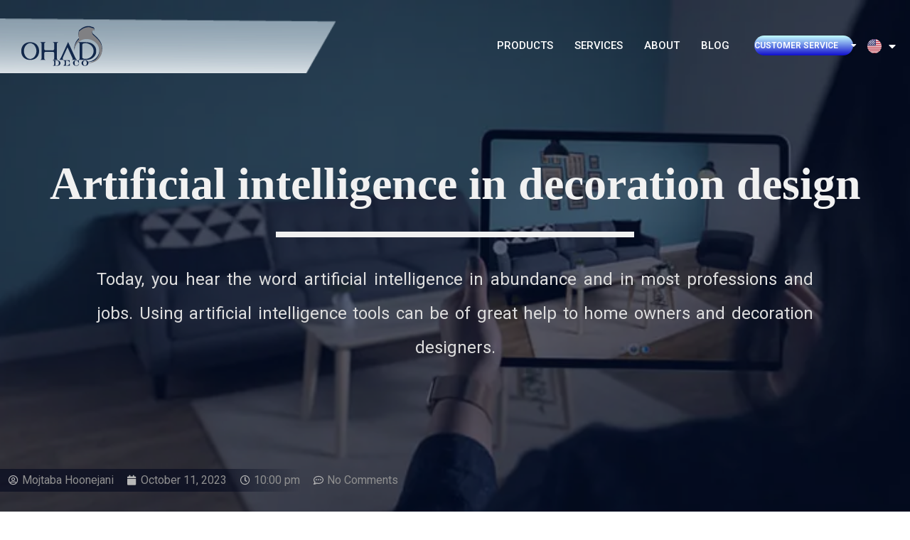

--- FILE ---
content_type: text/html; charset=UTF-8
request_url: https://ohaddeco.com/decoration-design-tools-with-artificial-intelligence/
body_size: 31813
content:
<!doctype html>
<html lang="en-US">
<head>
	<meta charset="UTF-8">
	<meta name="viewport" content="width=device-width, initial-scale=1">
	<link rel="profile" href="https://gmpg.org/xfn/11">
	<meta name='robots' content='index, follow, max-image-preview:large, max-snippet:-1, max-video-preview:-1' />
<link rel="alternate" href="https://ohaddeco.com/decoration-design-tools-with-artificial-intelligence/" hreflang="en" />
<link rel="alternate" href="https://ohaddeco.com/fa/%d8%a7%d8%a8%d8%b2%d8%a7%d8%b1-%d8%b7%d8%b1%d8%a7%d8%ad%db%8c-%d8%af%da%a9%d9%88%d8%b1%d8%a7%d8%b3%db%8c%d9%88%d9%86-%d8%a8%d8%a7-%d9%87%d9%88%d8%b4-%d9%85%d8%b5%d9%86%d9%88%d8%b9%db%8c/" hreflang="fa" />

	<!-- This site is optimized with the Yoast SEO Premium plugin v20.9 (Yoast SEO v22.0) - https://yoast.com/wordpress/plugins/seo/ -->
	<title>Artificial intelligence in decoration design - OhadDeco</title>
	<meta name="description" content="You hear a lot about artificial intelligence. Using artificial intelligence can help house owners and decoration designers." />
	<link rel="canonical" href="https://ohaddeco.com/decoration-design-tools-with-artificial-intelligence/" />
	<meta property="og:locale" content="en_US" />
	<meta property="og:locale:alternate" content="fa_IR" />
	<meta property="og:type" content="article" />
	<meta property="og:title" content="Artificial intelligence in decoration design" />
	<meta property="og:description" content="You hear a lot about artificial intelligence. Using artificial intelligence can help house owners and decoration designers." />
	<meta property="og:url" content="https://ohaddeco.com/decoration-design-tools-with-artificial-intelligence/" />
	<meta property="og:site_name" content="OhadDeco" />
	<meta property="article:published_time" content="2023-10-11T18:30:00+00:00" />
	<meta property="article:modified_time" content="2023-10-12T07:47:48+00:00" />
	<meta property="og:image" content="https://ohaddeco.com/wp-content/uploads/2023/10/hoosh-masnooi-interior-ai.webp" />
	<meta property="og:image:width" content="700" />
	<meta property="og:image:height" content="400" />
	<meta property="og:image:type" content="image/webp" />
	<meta name="author" content="Mojtaba Hoonejani" />
	<meta name="twitter:card" content="summary_large_image" />
	<meta name="twitter:label1" content="Written by" />
	<meta name="twitter:data1" content="Mojtaba Hoonejani" />
	<meta name="twitter:label2" content="Est. reading time" />
	<meta name="twitter:data2" content="8 minutes" />
	<script type="application/ld+json" class="yoast-schema-graph">{"@context":"https://schema.org","@graph":[{"@type":"Article","@id":"https://ohaddeco.com/decoration-design-tools-with-artificial-intelligence/#article","isPartOf":{"@id":"https://ohaddeco.com/decoration-design-tools-with-artificial-intelligence/"},"author":{"name":"Mojtaba Hoonejani","@id":"https://ohaddeco.com/#/schema/person/9e1ecec340ff49acaa86e40c46bfcc17"},"headline":"Artificial intelligence in decoration design","datePublished":"2023-10-11T18:30:00+00:00","dateModified":"2023-10-12T07:47:48+00:00","mainEntityOfPage":{"@id":"https://ohaddeco.com/decoration-design-tools-with-artificial-intelligence/"},"wordCount":1462,"commentCount":0,"publisher":{"@id":"https://ohaddeco.com/#organization"},"image":{"@id":"https://ohaddeco.com/decoration-design-tools-with-artificial-intelligence/#primaryimage"},"thumbnailUrl":"https://ohaddeco.com/wp-content/uploads/2023/10/hoosh-masnooi-interior-ai.webp","inLanguage":"en-US","potentialAction":[{"@type":"CommentAction","name":"Comment","target":["https://ohaddeco.com/decoration-design-tools-with-artificial-intelligence/#respond"]}]},{"@type":"WebPage","@id":"https://ohaddeco.com/decoration-design-tools-with-artificial-intelligence/","url":"https://ohaddeco.com/decoration-design-tools-with-artificial-intelligence/","name":"Artificial intelligence in decoration design - OhadDeco","isPartOf":{"@id":"https://ohaddeco.com/#website"},"primaryImageOfPage":{"@id":"https://ohaddeco.com/decoration-design-tools-with-artificial-intelligence/#primaryimage"},"image":{"@id":"https://ohaddeco.com/decoration-design-tools-with-artificial-intelligence/#primaryimage"},"thumbnailUrl":"https://ohaddeco.com/wp-content/uploads/2023/10/hoosh-masnooi-interior-ai.webp","datePublished":"2023-10-11T18:30:00+00:00","dateModified":"2023-10-12T07:47:48+00:00","description":"You hear a lot about artificial intelligence. Using artificial intelligence can help house owners and decoration designers.","breadcrumb":{"@id":"https://ohaddeco.com/decoration-design-tools-with-artificial-intelligence/#breadcrumb"},"inLanguage":"en-US","potentialAction":[{"@type":"ReadAction","target":["https://ohaddeco.com/decoration-design-tools-with-artificial-intelligence/"]}]},{"@type":"ImageObject","inLanguage":"en-US","@id":"https://ohaddeco.com/decoration-design-tools-with-artificial-intelligence/#primaryimage","url":"https://ohaddeco.com/wp-content/uploads/2023/10/hoosh-masnooi-interior-ai.webp","contentUrl":"https://ohaddeco.com/wp-content/uploads/2023/10/hoosh-masnooi-interior-ai.webp","width":700,"height":400},{"@type":"BreadcrumbList","@id":"https://ohaddeco.com/decoration-design-tools-with-artificial-intelligence/#breadcrumb","itemListElement":[{"@type":"ListItem","position":1,"name":"Home","item":"https://ohaddeco.com/"},{"@type":"ListItem","position":2,"name":"BLOG","item":"https://ohaddeco.com/blog/"},{"@type":"ListItem","position":3,"name":"Artificial intelligence in decoration design"}]},{"@type":"WebSite","@id":"https://ohaddeco.com/#website","url":"https://ohaddeco.com/","name":"OhadDeco","description":"interior and exterior decoration reference","publisher":{"@id":"https://ohaddeco.com/#organization"},"potentialAction":[{"@type":"SearchAction","target":{"@type":"EntryPoint","urlTemplate":"https://ohaddeco.com/?s={search_term_string}"},"query-input":"required name=search_term_string"}],"inLanguage":"en-US"},{"@type":"Organization","@id":"https://ohaddeco.com/#organization","name":"Ohad Deco","url":"https://ohaddeco.com/","logo":{"@type":"ImageObject","inLanguage":"en-US","@id":"https://ohaddeco.com/#/schema/logo/image/","url":"https://ohaddeco.com/wp-content/uploads/2022/12/cropped-logo.png","contentUrl":"https://ohaddeco.com/wp-content/uploads/2022/12/cropped-logo.png","width":114,"height":57,"caption":"Ohad Deco"},"image":{"@id":"https://ohaddeco.com/#/schema/logo/image/"}},{"@type":"Person","@id":"https://ohaddeco.com/#/schema/person/9e1ecec340ff49acaa86e40c46bfcc17","name":"Mojtaba Hoonejani","image":{"@type":"ImageObject","inLanguage":"en-US","@id":"https://ohaddeco.com/#/schema/person/image/","url":"https://secure.gravatar.com/avatar/7833b24d544ade644f69b902fd36cc493e5bf1d50da60eed89b4c1889ffc2496?s=96&d=mm&r=g","contentUrl":"https://secure.gravatar.com/avatar/7833b24d544ade644f69b902fd36cc493e5bf1d50da60eed89b4c1889ffc2496?s=96&d=mm&r=g","caption":"Mojtaba Hoonejani"},"url":"https://ohaddeco.com/author/mojtaba_h/"}]}</script>
	<!-- / Yoast SEO Premium plugin. -->


<link rel='dns-prefetch' href='//client.crisp.chat' />
<link rel="alternate" type="application/rss+xml" title="OhadDeco &raquo; Feed" href="https://ohaddeco.com/feed/" />
<link rel="alternate" type="application/rss+xml" title="OhadDeco &raquo; Comments Feed" href="https://ohaddeco.com/comments/feed/" />
<link rel="alternate" type="application/rss+xml" title="OhadDeco &raquo; Artificial intelligence in decoration design Comments Feed" href="https://ohaddeco.com/decoration-design-tools-with-artificial-intelligence/feed/" />
<link rel="alternate" title="oEmbed (JSON)" type="application/json+oembed" href="https://ohaddeco.com/wp-json/oembed/1.0/embed?url=https%3A%2F%2Fohaddeco.com%2Fdecoration-design-tools-with-artificial-intelligence%2F" />
<link rel="alternate" title="oEmbed (XML)" type="text/xml+oembed" href="https://ohaddeco.com/wp-json/oembed/1.0/embed?url=https%3A%2F%2Fohaddeco.com%2Fdecoration-design-tools-with-artificial-intelligence%2F&#038;format=xml" />
<style id='wp-img-auto-sizes-contain-inline-css'>
img:is([sizes=auto i],[sizes^="auto," i]){contain-intrinsic-size:3000px 1500px}
/*# sourceURL=wp-img-auto-sizes-contain-inline-css */
</style>
<style id='wp-emoji-styles-inline-css'>

	img.wp-smiley, img.emoji {
		display: inline !important;
		border: none !important;
		box-shadow: none !important;
		height: 1em !important;
		width: 1em !important;
		margin: 0 0.07em !important;
		vertical-align: -0.1em !important;
		background: none !important;
		padding: 0 !important;
	}
/*# sourceURL=wp-emoji-styles-inline-css */
</style>
<style id='classic-theme-styles-inline-css'>
/*! This file is auto-generated */
.wp-block-button__link{color:#fff;background-color:#32373c;border-radius:9999px;box-shadow:none;text-decoration:none;padding:calc(.667em + 2px) calc(1.333em + 2px);font-size:1.125em}.wp-block-file__button{background:#32373c;color:#fff;text-decoration:none}
/*# sourceURL=/wp-includes/css/classic-themes.min.css */
</style>
<link rel='stylesheet' id='dashicons-css' href='https://ohaddeco.com/wp-includes/css/dashicons.min.css?ver=6.9' media='all' />
<link rel='stylesheet' id='hello-elementor-css' href='https://ohaddeco.com/wp-content/themes/hello-elementor/style.min.css?ver=2.9.0' media='all' />
<link rel='stylesheet' id='hello-elementor-theme-style-css' href='https://ohaddeco.com/wp-content/themes/hello-elementor/theme.min.css?ver=2.9.0' media='all' />
<link rel='stylesheet' id='elementor-frontend-css' href='https://ohaddeco.com/wp-content/plugins/elementor/assets/css/frontend-lite.min.css?ver=3.19.2' media='all' />
<style id='elementor-frontend-inline-css'>
@-webkit-keyframes ha_fadeIn{0%{opacity:0}to{opacity:1}}@keyframes ha_fadeIn{0%{opacity:0}to{opacity:1}}@-webkit-keyframes ha_zoomIn{0%{opacity:0;-webkit-transform:scale3d(.3,.3,.3);transform:scale3d(.3,.3,.3)}50%{opacity:1}}@keyframes ha_zoomIn{0%{opacity:0;-webkit-transform:scale3d(.3,.3,.3);transform:scale3d(.3,.3,.3)}50%{opacity:1}}@-webkit-keyframes ha_rollIn{0%{opacity:0;-webkit-transform:translate3d(-100%,0,0) rotate3d(0,0,1,-120deg);transform:translate3d(-100%,0,0) rotate3d(0,0,1,-120deg)}to{opacity:1}}@keyframes ha_rollIn{0%{opacity:0;-webkit-transform:translate3d(-100%,0,0) rotate3d(0,0,1,-120deg);transform:translate3d(-100%,0,0) rotate3d(0,0,1,-120deg)}to{opacity:1}}@-webkit-keyframes ha_bounce{0%,20%,53%,to{-webkit-animation-timing-function:cubic-bezier(.215,.61,.355,1);animation-timing-function:cubic-bezier(.215,.61,.355,1)}40%,43%{-webkit-transform:translate3d(0,-30px,0) scaleY(1.1);transform:translate3d(0,-30px,0) scaleY(1.1);-webkit-animation-timing-function:cubic-bezier(.755,.05,.855,.06);animation-timing-function:cubic-bezier(.755,.05,.855,.06)}70%{-webkit-transform:translate3d(0,-15px,0) scaleY(1.05);transform:translate3d(0,-15px,0) scaleY(1.05);-webkit-animation-timing-function:cubic-bezier(.755,.05,.855,.06);animation-timing-function:cubic-bezier(.755,.05,.855,.06)}80%{-webkit-transition-timing-function:cubic-bezier(.215,.61,.355,1);transition-timing-function:cubic-bezier(.215,.61,.355,1);-webkit-transform:translate3d(0,0,0) scaleY(.95);transform:translate3d(0,0,0) scaleY(.95)}90%{-webkit-transform:translate3d(0,-4px,0) scaleY(1.02);transform:translate3d(0,-4px,0) scaleY(1.02)}}@keyframes ha_bounce{0%,20%,53%,to{-webkit-animation-timing-function:cubic-bezier(.215,.61,.355,1);animation-timing-function:cubic-bezier(.215,.61,.355,1)}40%,43%{-webkit-transform:translate3d(0,-30px,0) scaleY(1.1);transform:translate3d(0,-30px,0) scaleY(1.1);-webkit-animation-timing-function:cubic-bezier(.755,.05,.855,.06);animation-timing-function:cubic-bezier(.755,.05,.855,.06)}70%{-webkit-transform:translate3d(0,-15px,0) scaleY(1.05);transform:translate3d(0,-15px,0) scaleY(1.05);-webkit-animation-timing-function:cubic-bezier(.755,.05,.855,.06);animation-timing-function:cubic-bezier(.755,.05,.855,.06)}80%{-webkit-transition-timing-function:cubic-bezier(.215,.61,.355,1);transition-timing-function:cubic-bezier(.215,.61,.355,1);-webkit-transform:translate3d(0,0,0) scaleY(.95);transform:translate3d(0,0,0) scaleY(.95)}90%{-webkit-transform:translate3d(0,-4px,0) scaleY(1.02);transform:translate3d(0,-4px,0) scaleY(1.02)}}@-webkit-keyframes ha_bounceIn{0%,20%,40%,60%,80%,to{-webkit-animation-timing-function:cubic-bezier(.215,.61,.355,1);animation-timing-function:cubic-bezier(.215,.61,.355,1)}0%{opacity:0;-webkit-transform:scale3d(.3,.3,.3);transform:scale3d(.3,.3,.3)}20%{-webkit-transform:scale3d(1.1,1.1,1.1);transform:scale3d(1.1,1.1,1.1)}40%{-webkit-transform:scale3d(.9,.9,.9);transform:scale3d(.9,.9,.9)}60%{opacity:1;-webkit-transform:scale3d(1.03,1.03,1.03);transform:scale3d(1.03,1.03,1.03)}80%{-webkit-transform:scale3d(.97,.97,.97);transform:scale3d(.97,.97,.97)}to{opacity:1}}@keyframes ha_bounceIn{0%,20%,40%,60%,80%,to{-webkit-animation-timing-function:cubic-bezier(.215,.61,.355,1);animation-timing-function:cubic-bezier(.215,.61,.355,1)}0%{opacity:0;-webkit-transform:scale3d(.3,.3,.3);transform:scale3d(.3,.3,.3)}20%{-webkit-transform:scale3d(1.1,1.1,1.1);transform:scale3d(1.1,1.1,1.1)}40%{-webkit-transform:scale3d(.9,.9,.9);transform:scale3d(.9,.9,.9)}60%{opacity:1;-webkit-transform:scale3d(1.03,1.03,1.03);transform:scale3d(1.03,1.03,1.03)}80%{-webkit-transform:scale3d(.97,.97,.97);transform:scale3d(.97,.97,.97)}to{opacity:1}}@-webkit-keyframes ha_flipInX{0%{opacity:0;-webkit-transform:perspective(400px) rotate3d(1,0,0,90deg);transform:perspective(400px) rotate3d(1,0,0,90deg);-webkit-animation-timing-function:ease-in;animation-timing-function:ease-in}40%{-webkit-transform:perspective(400px) rotate3d(1,0,0,-20deg);transform:perspective(400px) rotate3d(1,0,0,-20deg);-webkit-animation-timing-function:ease-in;animation-timing-function:ease-in}60%{opacity:1;-webkit-transform:perspective(400px) rotate3d(1,0,0,10deg);transform:perspective(400px) rotate3d(1,0,0,10deg)}80%{-webkit-transform:perspective(400px) rotate3d(1,0,0,-5deg);transform:perspective(400px) rotate3d(1,0,0,-5deg)}}@keyframes ha_flipInX{0%{opacity:0;-webkit-transform:perspective(400px) rotate3d(1,0,0,90deg);transform:perspective(400px) rotate3d(1,0,0,90deg);-webkit-animation-timing-function:ease-in;animation-timing-function:ease-in}40%{-webkit-transform:perspective(400px) rotate3d(1,0,0,-20deg);transform:perspective(400px) rotate3d(1,0,0,-20deg);-webkit-animation-timing-function:ease-in;animation-timing-function:ease-in}60%{opacity:1;-webkit-transform:perspective(400px) rotate3d(1,0,0,10deg);transform:perspective(400px) rotate3d(1,0,0,10deg)}80%{-webkit-transform:perspective(400px) rotate3d(1,0,0,-5deg);transform:perspective(400px) rotate3d(1,0,0,-5deg)}}@-webkit-keyframes ha_flipInY{0%{opacity:0;-webkit-transform:perspective(400px) rotate3d(0,1,0,90deg);transform:perspective(400px) rotate3d(0,1,0,90deg);-webkit-animation-timing-function:ease-in;animation-timing-function:ease-in}40%{-webkit-transform:perspective(400px) rotate3d(0,1,0,-20deg);transform:perspective(400px) rotate3d(0,1,0,-20deg);-webkit-animation-timing-function:ease-in;animation-timing-function:ease-in}60%{opacity:1;-webkit-transform:perspective(400px) rotate3d(0,1,0,10deg);transform:perspective(400px) rotate3d(0,1,0,10deg)}80%{-webkit-transform:perspective(400px) rotate3d(0,1,0,-5deg);transform:perspective(400px) rotate3d(0,1,0,-5deg)}}@keyframes ha_flipInY{0%{opacity:0;-webkit-transform:perspective(400px) rotate3d(0,1,0,90deg);transform:perspective(400px) rotate3d(0,1,0,90deg);-webkit-animation-timing-function:ease-in;animation-timing-function:ease-in}40%{-webkit-transform:perspective(400px) rotate3d(0,1,0,-20deg);transform:perspective(400px) rotate3d(0,1,0,-20deg);-webkit-animation-timing-function:ease-in;animation-timing-function:ease-in}60%{opacity:1;-webkit-transform:perspective(400px) rotate3d(0,1,0,10deg);transform:perspective(400px) rotate3d(0,1,0,10deg)}80%{-webkit-transform:perspective(400px) rotate3d(0,1,0,-5deg);transform:perspective(400px) rotate3d(0,1,0,-5deg)}}@-webkit-keyframes ha_swing{20%{-webkit-transform:rotate3d(0,0,1,15deg);transform:rotate3d(0,0,1,15deg)}40%{-webkit-transform:rotate3d(0,0,1,-10deg);transform:rotate3d(0,0,1,-10deg)}60%{-webkit-transform:rotate3d(0,0,1,5deg);transform:rotate3d(0,0,1,5deg)}80%{-webkit-transform:rotate3d(0,0,1,-5deg);transform:rotate3d(0,0,1,-5deg)}}@keyframes ha_swing{20%{-webkit-transform:rotate3d(0,0,1,15deg);transform:rotate3d(0,0,1,15deg)}40%{-webkit-transform:rotate3d(0,0,1,-10deg);transform:rotate3d(0,0,1,-10deg)}60%{-webkit-transform:rotate3d(0,0,1,5deg);transform:rotate3d(0,0,1,5deg)}80%{-webkit-transform:rotate3d(0,0,1,-5deg);transform:rotate3d(0,0,1,-5deg)}}@-webkit-keyframes ha_slideInDown{0%{visibility:visible;-webkit-transform:translate3d(0,-100%,0);transform:translate3d(0,-100%,0)}}@keyframes ha_slideInDown{0%{visibility:visible;-webkit-transform:translate3d(0,-100%,0);transform:translate3d(0,-100%,0)}}@-webkit-keyframes ha_slideInUp{0%{visibility:visible;-webkit-transform:translate3d(0,100%,0);transform:translate3d(0,100%,0)}}@keyframes ha_slideInUp{0%{visibility:visible;-webkit-transform:translate3d(0,100%,0);transform:translate3d(0,100%,0)}}@-webkit-keyframes ha_slideInLeft{0%{visibility:visible;-webkit-transform:translate3d(-100%,0,0);transform:translate3d(-100%,0,0)}}@keyframes ha_slideInLeft{0%{visibility:visible;-webkit-transform:translate3d(-100%,0,0);transform:translate3d(-100%,0,0)}}@-webkit-keyframes ha_slideInRight{0%{visibility:visible;-webkit-transform:translate3d(100%,0,0);transform:translate3d(100%,0,0)}}@keyframes ha_slideInRight{0%{visibility:visible;-webkit-transform:translate3d(100%,0,0);transform:translate3d(100%,0,0)}}.ha_fadeIn{-webkit-animation-name:ha_fadeIn;animation-name:ha_fadeIn}.ha_zoomIn{-webkit-animation-name:ha_zoomIn;animation-name:ha_zoomIn}.ha_rollIn{-webkit-animation-name:ha_rollIn;animation-name:ha_rollIn}.ha_bounce{-webkit-transform-origin:center bottom;-ms-transform-origin:center bottom;transform-origin:center bottom;-webkit-animation-name:ha_bounce;animation-name:ha_bounce}.ha_bounceIn{-webkit-animation-name:ha_bounceIn;animation-name:ha_bounceIn;-webkit-animation-duration:.75s;-webkit-animation-duration:calc(var(--animate-duration)*.75);animation-duration:.75s;animation-duration:calc(var(--animate-duration)*.75)}.ha_flipInX,.ha_flipInY{-webkit-animation-name:ha_flipInX;animation-name:ha_flipInX;-webkit-backface-visibility:visible!important;backface-visibility:visible!important}.ha_flipInY{-webkit-animation-name:ha_flipInY;animation-name:ha_flipInY}.ha_swing{-webkit-transform-origin:top center;-ms-transform-origin:top center;transform-origin:top center;-webkit-animation-name:ha_swing;animation-name:ha_swing}.ha_slideInDown{-webkit-animation-name:ha_slideInDown;animation-name:ha_slideInDown}.ha_slideInUp{-webkit-animation-name:ha_slideInUp;animation-name:ha_slideInUp}.ha_slideInLeft{-webkit-animation-name:ha_slideInLeft;animation-name:ha_slideInLeft}.ha_slideInRight{-webkit-animation-name:ha_slideInRight;animation-name:ha_slideInRight}.ha-css-transform-yes{-webkit-transition-duration:var(--ha-tfx-transition-duration, .2s);transition-duration:var(--ha-tfx-transition-duration, .2s);-webkit-transition-property:-webkit-transform;transition-property:transform;transition-property:transform,-webkit-transform;-webkit-transform:translate(var(--ha-tfx-translate-x, 0),var(--ha-tfx-translate-y, 0)) scale(var(--ha-tfx-scale-x, 1),var(--ha-tfx-scale-y, 1)) skew(var(--ha-tfx-skew-x, 0),var(--ha-tfx-skew-y, 0)) rotateX(var(--ha-tfx-rotate-x, 0)) rotateY(var(--ha-tfx-rotate-y, 0)) rotateZ(var(--ha-tfx-rotate-z, 0));transform:translate(var(--ha-tfx-translate-x, 0),var(--ha-tfx-translate-y, 0)) scale(var(--ha-tfx-scale-x, 1),var(--ha-tfx-scale-y, 1)) skew(var(--ha-tfx-skew-x, 0),var(--ha-tfx-skew-y, 0)) rotateX(var(--ha-tfx-rotate-x, 0)) rotateY(var(--ha-tfx-rotate-y, 0)) rotateZ(var(--ha-tfx-rotate-z, 0))}.ha-css-transform-yes:hover{-webkit-transform:translate(var(--ha-tfx-translate-x-hover, var(--ha-tfx-translate-x, 0)),var(--ha-tfx-translate-y-hover, var(--ha-tfx-translate-y, 0))) scale(var(--ha-tfx-scale-x-hover, var(--ha-tfx-scale-x, 1)),var(--ha-tfx-scale-y-hover, var(--ha-tfx-scale-y, 1))) skew(var(--ha-tfx-skew-x-hover, var(--ha-tfx-skew-x, 0)),var(--ha-tfx-skew-y-hover, var(--ha-tfx-skew-y, 0))) rotateX(var(--ha-tfx-rotate-x-hover, var(--ha-tfx-rotate-x, 0))) rotateY(var(--ha-tfx-rotate-y-hover, var(--ha-tfx-rotate-y, 0))) rotateZ(var(--ha-tfx-rotate-z-hover, var(--ha-tfx-rotate-z, 0)));transform:translate(var(--ha-tfx-translate-x-hover, var(--ha-tfx-translate-x, 0)),var(--ha-tfx-translate-y-hover, var(--ha-tfx-translate-y, 0))) scale(var(--ha-tfx-scale-x-hover, var(--ha-tfx-scale-x, 1)),var(--ha-tfx-scale-y-hover, var(--ha-tfx-scale-y, 1))) skew(var(--ha-tfx-skew-x-hover, var(--ha-tfx-skew-x, 0)),var(--ha-tfx-skew-y-hover, var(--ha-tfx-skew-y, 0))) rotateX(var(--ha-tfx-rotate-x-hover, var(--ha-tfx-rotate-x, 0))) rotateY(var(--ha-tfx-rotate-y-hover, var(--ha-tfx-rotate-y, 0))) rotateZ(var(--ha-tfx-rotate-z-hover, var(--ha-tfx-rotate-z, 0)))}.happy-addon>.elementor-widget-container{word-wrap:break-word;overflow-wrap:break-word}.happy-addon>.elementor-widget-container,.happy-addon>.elementor-widget-container *{-webkit-box-sizing:border-box;box-sizing:border-box}.happy-addon p:empty{display:none}.happy-addon .elementor-inline-editing{min-height:auto!important}.happy-addon-pro img{max-width:100%;height:auto;-o-object-fit:cover;object-fit:cover}.ha-screen-reader-text{position:absolute;overflow:hidden;clip:rect(1px,1px,1px,1px);margin:-1px;padding:0;width:1px;height:1px;border:0;word-wrap:normal!important;-webkit-clip-path:inset(50%);clip-path:inset(50%)}.ha-has-bg-overlay>.elementor-widget-container{position:relative;z-index:1}.ha-has-bg-overlay>.elementor-widget-container:before{position:absolute;top:0;left:0;z-index:-1;width:100%;height:100%;content:""}.ha-popup--is-enabled .ha-js-popup,.ha-popup--is-enabled .ha-js-popup img{cursor:-webkit-zoom-in!important;cursor:zoom-in!important}.mfp-wrap .mfp-arrow,.mfp-wrap .mfp-close{background-color:transparent}.mfp-wrap .mfp-arrow:focus,.mfp-wrap .mfp-close:focus{outline-width:thin}.ha-advanced-tooltip-enable{position:relative;cursor:pointer;--ha-tooltip-arrow-color:black;--ha-tooltip-arrow-distance:0}.ha-advanced-tooltip-enable .ha-advanced-tooltip-content{position:absolute;z-index:999;display:none;padding:5px 0;width:120px;height:auto;border-radius:6px;background-color:#000;color:#fff;text-align:center;opacity:0}.ha-advanced-tooltip-enable .ha-advanced-tooltip-content::after{position:absolute;border-width:5px;border-style:solid;content:""}.ha-advanced-tooltip-enable .ha-advanced-tooltip-content.no-arrow::after{visibility:hidden}.ha-advanced-tooltip-enable .ha-advanced-tooltip-content.show{display:inline-block;opacity:1}.ha-advanced-tooltip-enable.ha-advanced-tooltip-top .ha-advanced-tooltip-content,body[data-elementor-device-mode=tablet] .ha-advanced-tooltip-enable.ha-advanced-tooltip-tablet-top .ha-advanced-tooltip-content{top:unset;right:0;bottom:calc(101% + var(--ha-tooltip-arrow-distance));left:0;margin:0 auto}.ha-advanced-tooltip-enable.ha-advanced-tooltip-top .ha-advanced-tooltip-content::after,body[data-elementor-device-mode=tablet] .ha-advanced-tooltip-enable.ha-advanced-tooltip-tablet-top .ha-advanced-tooltip-content::after{top:100%;right:unset;bottom:unset;left:50%;border-color:var(--ha-tooltip-arrow-color) transparent transparent transparent;-webkit-transform:translateX(-50%);-ms-transform:translateX(-50%);transform:translateX(-50%)}.ha-advanced-tooltip-enable.ha-advanced-tooltip-bottom .ha-advanced-tooltip-content,body[data-elementor-device-mode=tablet] .ha-advanced-tooltip-enable.ha-advanced-tooltip-tablet-bottom .ha-advanced-tooltip-content{top:calc(101% + var(--ha-tooltip-arrow-distance));right:0;bottom:unset;left:0;margin:0 auto}.ha-advanced-tooltip-enable.ha-advanced-tooltip-bottom .ha-advanced-tooltip-content::after,body[data-elementor-device-mode=tablet] .ha-advanced-tooltip-enable.ha-advanced-tooltip-tablet-bottom .ha-advanced-tooltip-content::after{top:unset;right:unset;bottom:100%;left:50%;border-color:transparent transparent var(--ha-tooltip-arrow-color) transparent;-webkit-transform:translateX(-50%);-ms-transform:translateX(-50%);transform:translateX(-50%)}.ha-advanced-tooltip-enable.ha-advanced-tooltip-left .ha-advanced-tooltip-content,body[data-elementor-device-mode=tablet] .ha-advanced-tooltip-enable.ha-advanced-tooltip-tablet-left .ha-advanced-tooltip-content{top:50%;right:calc(101% + var(--ha-tooltip-arrow-distance));bottom:unset;left:unset;-webkit-transform:translateY(-50%);-ms-transform:translateY(-50%);transform:translateY(-50%)}.ha-advanced-tooltip-enable.ha-advanced-tooltip-left .ha-advanced-tooltip-content::after,body[data-elementor-device-mode=tablet] .ha-advanced-tooltip-enable.ha-advanced-tooltip-tablet-left .ha-advanced-tooltip-content::after{top:50%;right:unset;bottom:unset;left:100%;border-color:transparent transparent transparent var(--ha-tooltip-arrow-color);-webkit-transform:translateY(-50%);-ms-transform:translateY(-50%);transform:translateY(-50%)}.ha-advanced-tooltip-enable.ha-advanced-tooltip-right .ha-advanced-tooltip-content,body[data-elementor-device-mode=tablet] .ha-advanced-tooltip-enable.ha-advanced-tooltip-tablet-right .ha-advanced-tooltip-content{top:50%;right:unset;bottom:unset;left:calc(101% + var(--ha-tooltip-arrow-distance));-webkit-transform:translateY(-50%);-ms-transform:translateY(-50%);transform:translateY(-50%)}.ha-advanced-tooltip-enable.ha-advanced-tooltip-right .ha-advanced-tooltip-content::after,body[data-elementor-device-mode=tablet] .ha-advanced-tooltip-enable.ha-advanced-tooltip-tablet-right .ha-advanced-tooltip-content::after{top:50%;right:100%;bottom:unset;left:unset;border-color:transparent var(--ha-tooltip-arrow-color) transparent transparent;-webkit-transform:translateY(-50%);-ms-transform:translateY(-50%);transform:translateY(-50%)}body[data-elementor-device-mode=mobile] .ha-advanced-tooltip-enable.ha-advanced-tooltip-mobile-top .ha-advanced-tooltip-content{top:unset;right:0;bottom:calc(101% + var(--ha-tooltip-arrow-distance));left:0;margin:0 auto}body[data-elementor-device-mode=mobile] .ha-advanced-tooltip-enable.ha-advanced-tooltip-mobile-top .ha-advanced-tooltip-content::after{top:100%;right:unset;bottom:unset;left:50%;border-color:var(--ha-tooltip-arrow-color) transparent transparent transparent;-webkit-transform:translateX(-50%);-ms-transform:translateX(-50%);transform:translateX(-50%)}body[data-elementor-device-mode=mobile] .ha-advanced-tooltip-enable.ha-advanced-tooltip-mobile-bottom .ha-advanced-tooltip-content{top:calc(101% + var(--ha-tooltip-arrow-distance));right:0;bottom:unset;left:0;margin:0 auto}body[data-elementor-device-mode=mobile] .ha-advanced-tooltip-enable.ha-advanced-tooltip-mobile-bottom .ha-advanced-tooltip-content::after{top:unset;right:unset;bottom:100%;left:50%;border-color:transparent transparent var(--ha-tooltip-arrow-color) transparent;-webkit-transform:translateX(-50%);-ms-transform:translateX(-50%);transform:translateX(-50%)}body[data-elementor-device-mode=mobile] .ha-advanced-tooltip-enable.ha-advanced-tooltip-mobile-left .ha-advanced-tooltip-content{top:50%;right:calc(101% + var(--ha-tooltip-arrow-distance));bottom:unset;left:unset;-webkit-transform:translateY(-50%);-ms-transform:translateY(-50%);transform:translateY(-50%)}body[data-elementor-device-mode=mobile] .ha-advanced-tooltip-enable.ha-advanced-tooltip-mobile-left .ha-advanced-tooltip-content::after{top:50%;right:unset;bottom:unset;left:100%;border-color:transparent transparent transparent var(--ha-tooltip-arrow-color);-webkit-transform:translateY(-50%);-ms-transform:translateY(-50%);transform:translateY(-50%)}body[data-elementor-device-mode=mobile] .ha-advanced-tooltip-enable.ha-advanced-tooltip-mobile-right .ha-advanced-tooltip-content{top:50%;right:unset;bottom:unset;left:calc(101% + var(--ha-tooltip-arrow-distance));-webkit-transform:translateY(-50%);-ms-transform:translateY(-50%);transform:translateY(-50%)}body[data-elementor-device-mode=mobile] .ha-advanced-tooltip-enable.ha-advanced-tooltip-mobile-right .ha-advanced-tooltip-content::after{top:50%;right:100%;bottom:unset;left:unset;border-color:transparent var(--ha-tooltip-arrow-color) transparent transparent;-webkit-transform:translateY(-50%);-ms-transform:translateY(-50%);transform:translateY(-50%)}body.elementor-editor-active .happy-addon.ha-gravityforms .gform_wrapper{display:block!important}.ha-scroll-to-top-wrap.ha-scroll-to-top-hide{display:none}.ha-scroll-to-top-wrap.edit-mode,.ha-scroll-to-top-wrap.single-page-off{display:none!important}.ha-scroll-to-top-button{position:fixed;right:15px;bottom:15px;z-index:9999;display:-webkit-box;display:-webkit-flex;display:-ms-flexbox;display:flex;-webkit-box-align:center;-webkit-align-items:center;align-items:center;-ms-flex-align:center;-webkit-box-pack:center;-ms-flex-pack:center;-webkit-justify-content:center;justify-content:center;width:50px;height:50px;border-radius:50px;background-color:#5636d1;color:#fff;text-align:center;opacity:1;cursor:pointer;-webkit-transition:all .3s;transition:all .3s}.ha-scroll-to-top-button i{color:#fff;font-size:16px}.ha-scroll-to-top-button:hover{background-color:#e2498a}
.elementor-624 .elementor-element.elementor-element-eb09d46:not(.elementor-motion-effects-element-type-background), .elementor-624 .elementor-element.elementor-element-eb09d46 > .elementor-motion-effects-container > .elementor-motion-effects-layer{background-image:url("https://ohaddeco.com/wp-content/uploads/2023/10/hoosh-masnooi-interior-ai.webp");}
/*# sourceURL=elementor-frontend-inline-css */
</style>
<link rel='stylesheet' id='elementor-post-8-css' href='https://ohaddeco.com/wp-content/uploads/elementor/css/post-8.css?ver=1708177021' media='all' />
<link rel='stylesheet' id='mediaelement-css' href='https://ohaddeco.com/wp-includes/js/mediaelement/mediaelementplayer-legacy.min.css?ver=4.2.17' media='all' />
<link rel='stylesheet' id='photoswipe-css' href='https://ohaddeco.com/wp-content/plugins/jet-woo-product-gallery/assets/lib/photoswipe/css/photoswipe.min.css?ver=2.1.15' media='all' />
<link rel='stylesheet' id='photoswipe-default-skin-css' href='https://ohaddeco.com/wp-content/plugins/jet-woo-product-gallery/assets/lib/photoswipe/css/default-skin/default-skin.min.css?ver=2.1.15' media='all' />
<link rel='stylesheet' id='jet-woo-product-gallery-css' href='https://ohaddeco.com/wp-content/plugins/jet-woo-product-gallery/assets/css/jet-woo-product-gallery.css?ver=2.1.15' media='all' />
<link rel='stylesheet' id='persian-elementor-front-css' href='https://ohaddeco.com/wp-content/plugins/persian-elementor/assets/css/front-rtl.css?ver=6.9' media='all' />
<link rel='stylesheet' id='persian-elementor-preview-icon-css' href='https://ohaddeco.com/wp-content/plugins/persian-elementor/includes/library/icons/efaicons/style.css?ver=6.9' media='all' />
<link rel='stylesheet' id='elementor-icons-css' href='https://ohaddeco.com/wp-content/plugins/elementor/assets/lib/eicons/css/elementor-icons.min.css?ver=5.27.0' media='all' />
<link rel='stylesheet' id='swiper-css' href='https://ohaddeco.com/wp-content/plugins/elementor/assets/lib/swiper/css/swiper.min.css?ver=5.3.6' media='all' />
<link rel='stylesheet' id='elementor-pro-css' href='https://ohaddeco.com/wp-content/plugins/elementor-pro/assets/css/frontend-lite.min.css?ver=3.18.1' media='all' />
<link rel='stylesheet' id='persian-elementor-font-css' href='https://ohaddeco.com/wp-content/plugins/persian-elementor/assets/css/font.css?ver=6.9' media='all' />
<link rel='stylesheet' id='font-awesome-5-all-css' href='https://ohaddeco.com/wp-content/plugins/elementor/assets/lib/font-awesome/css/all.min.css?ver=3.19.2' media='all' />
<link rel='stylesheet' id='font-awesome-4-shim-css' href='https://ohaddeco.com/wp-content/plugins/elementor/assets/lib/font-awesome/css/v4-shims.min.css?ver=3.19.2' media='all' />
<link rel='stylesheet' id='farsi_font_for_elementor-frontend_css-css' href='https://ohaddeco.com/wp-content/plugins/farsi-font-for-elementor/assets/css/fonts.css?ver=2.9.0' media='all' />
<link rel='stylesheet' id='cotton-css' href='https://ohaddeco.com/wp-content/plugins/elementskit/modules/mouse-cursor/assets/css/style.css?ver=3.5.0' media='all' />
<link rel='stylesheet' id='elementor-global-css' href='https://ohaddeco.com/wp-content/uploads/elementor/css/global.css?ver=1708177026' media='all' />
<link rel='stylesheet' id='elementor-post-4736-css' href='https://ohaddeco.com/wp-content/uploads/elementor/css/post-4736.css?ver=1708323744' media='all' />
<link rel='stylesheet' id='elementor-post-1270-css' href='https://ohaddeco.com/wp-content/uploads/elementor/css/post-1270.css?ver=1708177027' media='all' />
<link rel='stylesheet' id='happy-icons-css' href='https://ohaddeco.com/wp-content/plugins/happy-elementor-addons/assets/fonts/style.min.css?ver=3.7.2' media='all' />
<link rel='stylesheet' id='font-awesome-css' href='https://ohaddeco.com/wp-content/plugins/elementor/assets/lib/font-awesome/css/font-awesome.min.css?ver=4.7.0' media='all' />
<link rel='stylesheet' id='elementor-post-1266-css' href='https://ohaddeco.com/wp-content/uploads/elementor/css/post-1266.css?ver=1708177027' media='all' />
<link rel='stylesheet' id='elementor-post-624-css' href='https://ohaddeco.com/wp-content/uploads/elementor/css/post-624.css?ver=1708179791' media='all' />
<link rel='stylesheet' id='elementor-post-3667-css' href='https://ohaddeco.com/wp-content/uploads/elementor/css/post-3667.css?ver=1708177027' media='all' />
<link rel='stylesheet' id='elementor-icons-ekiticons-css' href='https://ohaddeco.com/wp-content/plugins/elementskit-lite/modules/elementskit-icon-pack/assets/css/ekiticons.css?ver=3.0.4' media='all' />
<link rel='stylesheet' id='elementskit-parallax-style-css' href='https://ohaddeco.com/wp-content/plugins/elementskit/modules/parallax/assets/css/style.css?ver=3.5.0' media='all' />
<link rel='stylesheet' id='ekit-widget-styles-css' href='https://ohaddeco.com/wp-content/plugins/elementskit-lite/widgets/init/assets/css/widget-styles.css?ver=3.0.4' media='all' />
<link rel='stylesheet' id='ekit-widget-styles-pro-css' href='https://ohaddeco.com/wp-content/plugins/elementskit/widgets/init/assets/css/widget-styles-pro.css?ver=3.5.0' media='all' />
<link rel='stylesheet' id='ekit-responsive-css' href='https://ohaddeco.com/wp-content/plugins/elementskit-lite/widgets/init/assets/css/responsive.css?ver=3.0.4' media='all' />
<link rel='stylesheet' id='google-fonts-1-css' href='https://fonts.googleapis.com/css?family=Roboto%3A100%2C100italic%2C200%2C200italic%2C300%2C300italic%2C400%2C400italic%2C500%2C500italic%2C600%2C600italic%2C700%2C700italic%2C800%2C800italic%2C900%2C900italic%7CRoboto+Slab%3A100%2C100italic%2C200%2C200italic%2C300%2C300italic%2C400%2C400italic%2C500%2C500italic%2C600%2C600italic%2C700%2C700italic%2C800%2C800italic%2C900%2C900italic%7CDomine%3A100%2C100italic%2C200%2C200italic%2C300%2C300italic%2C400%2C400italic%2C500%2C500italic%2C600%2C600italic%2C700%2C700italic%2C800%2C800italic%2C900%2C900italic&#038;display=swap&#038;ver=6.9' media='all' />
<link rel='stylesheet' id='elementor-icons-shared-0-css' href='https://ohaddeco.com/wp-content/plugins/elementor/assets/lib/font-awesome/css/fontawesome.min.css?ver=5.15.3' media='all' />
<link rel='stylesheet' id='elementor-icons-fa-solid-css' href='https://ohaddeco.com/wp-content/plugins/elementor/assets/lib/font-awesome/css/solid.min.css?ver=5.15.3' media='all' />
<link rel='stylesheet' id='elementor-icons-fa-brands-css' href='https://ohaddeco.com/wp-content/plugins/elementor/assets/lib/font-awesome/css/brands.min.css?ver=5.15.3' media='all' />
<link rel='stylesheet' id='elementor-icons-shared-1-css' href='https://ohaddeco.com/wp-content/plugins/happy-elementor-addons/assets/fonts/style.min.css?ver=3.7.2' media='all' />
<link rel='stylesheet' id='elementor-icons-happy-icons-css' href='https://ohaddeco.com/wp-content/plugins/happy-elementor-addons/assets/fonts/style.min.css?ver=3.7.2' media='all' />
<link rel="preconnect" href="https://fonts.gstatic.com/" crossorigin><script src="https://ohaddeco.com/wp-includes/js/jquery/jquery.min.js?ver=3.7.1" id="jquery-core-js"></script>
<script src="https://ohaddeco.com/wp-includes/js/jquery/jquery-migrate.min.js?ver=3.4.1" id="jquery-migrate-js"></script>
<script src="https://ohaddeco.com/wp-content/plugins/elementor/assets/lib/flatpickr/flatpickr.min.js?ver=4.1.4" id="flatpickr-js"></script>
<script src="https://ohaddeco.com/wp-content/plugins/persian-elementor/assets/js/flatpickr/flatpickr-mobile.js?ver=6.9" id="persian-elementor-flatpickr-mobile-js"></script>
<script src="https://ohaddeco.com/wp-content/plugins/elementor/assets/lib/font-awesome/js/v4-shims.min.js?ver=3.19.2" id="font-awesome-4-shim-js"></script>
<script src="https://ohaddeco.com/wp-content/plugins/elementskit/modules/parallax/assets/js/jarallax.js?ver=3.5.0" id="jarallax-js"></script>
<link rel="https://api.w.org/" href="https://ohaddeco.com/wp-json/" /><link rel="alternate" title="JSON" type="application/json" href="https://ohaddeco.com/wp-json/wp/v2/posts/4736" /><link rel="EditURI" type="application/rsd+xml" title="RSD" href="https://ohaddeco.com/xmlrpc.php?rsd" />
<meta name="generator" content="WordPress 6.9" />
<link rel='shortlink' href='https://ohaddeco.com/?p=4736' />
<!-- Schema optimized by Schema Pro --><script type="application/ld+json">{"@context":"https://schema.org","@type":"BlogPosting","mainEntityOfPage":{"@type":"WebPage","@id":"https://ohaddeco.com/decoration-design-tools-with-artificial-intelligence/"},"headline":"Artificial intelligence in decoration design","image":{"@type":"ImageObject","url":"https://ohaddeco.com/wp-content/uploads/2023/10/hoosh-masnooi-interior-ai.webp","width":700,"height":400},"datePublished":"2023-10-11T22:00:00","dateModified":"2023-10-12T11:17:48","author":{"@type":"Person","name":"Mojtaba Hoonejani","url":"https://ohaddeco.com/author/mojtaba_h"},"publisher":{"@type":"Organization","name":"OhadDeco","logo":{"@type":"ImageObject","url":"https://ohaddeco.com/wp-content/uploads/2022/12/cropped-logo.png"}},"description":"Today, you hear the word artificial intelligence in abundance and in most professions and jobs. Using artificial intelligence tools can be of great help to home owners and decoration designers."}</script><!-- / Schema optimized by Schema Pro --><meta name="description" content="Today, you hear the word artificial intelligence in abundance and in most professions and jobs. Using artificial intelligence tools can be of great help to home owners and decoration designers.">
<meta name="generator" content="Elementor 3.19.2; features: e_optimized_assets_loading, e_optimized_css_loading, additional_custom_breakpoints, block_editor_assets_optimize, e_image_loading_optimization; settings: css_print_method-external, google_font-enabled, font_display-swap">

			<script type="text/javascript">
				var elementskit_module_parallax_url = "https://ohaddeco.com/wp-content/plugins/elementskit/modules/parallax/"
			</script>
					<style id="wpsp-style-frontend"></style>
			<link rel="icon" href="https://ohaddeco.com/wp-content/uploads/2022/12/logo.png" sizes="32x32" />
<link rel="icon" href="https://ohaddeco.com/wp-content/uploads/2022/12/logo.png" sizes="192x192" />
<link rel="apple-touch-icon" href="https://ohaddeco.com/wp-content/uploads/2022/12/logo.png" />
<meta name="msapplication-TileImage" content="https://ohaddeco.com/wp-content/uploads/2022/12/logo.png" />
		<style id="wp-custom-css">
			a {
	color:blue;
	cursor:pointer;
}

.rtl .elementor-accordion {
	text-align:right !important;
}

.ltr .elementor-accordion {
	text-align:left !important;
}
		</style>
		<style id='global-styles-inline-css'>
:root{--wp--preset--aspect-ratio--square: 1;--wp--preset--aspect-ratio--4-3: 4/3;--wp--preset--aspect-ratio--3-4: 3/4;--wp--preset--aspect-ratio--3-2: 3/2;--wp--preset--aspect-ratio--2-3: 2/3;--wp--preset--aspect-ratio--16-9: 16/9;--wp--preset--aspect-ratio--9-16: 9/16;--wp--preset--color--black: #000000;--wp--preset--color--cyan-bluish-gray: #abb8c3;--wp--preset--color--white: #ffffff;--wp--preset--color--pale-pink: #f78da7;--wp--preset--color--vivid-red: #cf2e2e;--wp--preset--color--luminous-vivid-orange: #ff6900;--wp--preset--color--luminous-vivid-amber: #fcb900;--wp--preset--color--light-green-cyan: #7bdcb5;--wp--preset--color--vivid-green-cyan: #00d084;--wp--preset--color--pale-cyan-blue: #8ed1fc;--wp--preset--color--vivid-cyan-blue: #0693e3;--wp--preset--color--vivid-purple: #9b51e0;--wp--preset--gradient--vivid-cyan-blue-to-vivid-purple: linear-gradient(135deg,rgb(6,147,227) 0%,rgb(155,81,224) 100%);--wp--preset--gradient--light-green-cyan-to-vivid-green-cyan: linear-gradient(135deg,rgb(122,220,180) 0%,rgb(0,208,130) 100%);--wp--preset--gradient--luminous-vivid-amber-to-luminous-vivid-orange: linear-gradient(135deg,rgb(252,185,0) 0%,rgb(255,105,0) 100%);--wp--preset--gradient--luminous-vivid-orange-to-vivid-red: linear-gradient(135deg,rgb(255,105,0) 0%,rgb(207,46,46) 100%);--wp--preset--gradient--very-light-gray-to-cyan-bluish-gray: linear-gradient(135deg,rgb(238,238,238) 0%,rgb(169,184,195) 100%);--wp--preset--gradient--cool-to-warm-spectrum: linear-gradient(135deg,rgb(74,234,220) 0%,rgb(151,120,209) 20%,rgb(207,42,186) 40%,rgb(238,44,130) 60%,rgb(251,105,98) 80%,rgb(254,248,76) 100%);--wp--preset--gradient--blush-light-purple: linear-gradient(135deg,rgb(255,206,236) 0%,rgb(152,150,240) 100%);--wp--preset--gradient--blush-bordeaux: linear-gradient(135deg,rgb(254,205,165) 0%,rgb(254,45,45) 50%,rgb(107,0,62) 100%);--wp--preset--gradient--luminous-dusk: linear-gradient(135deg,rgb(255,203,112) 0%,rgb(199,81,192) 50%,rgb(65,88,208) 100%);--wp--preset--gradient--pale-ocean: linear-gradient(135deg,rgb(255,245,203) 0%,rgb(182,227,212) 50%,rgb(51,167,181) 100%);--wp--preset--gradient--electric-grass: linear-gradient(135deg,rgb(202,248,128) 0%,rgb(113,206,126) 100%);--wp--preset--gradient--midnight: linear-gradient(135deg,rgb(2,3,129) 0%,rgb(40,116,252) 100%);--wp--preset--font-size--small: 13px;--wp--preset--font-size--medium: 20px;--wp--preset--font-size--large: 36px;--wp--preset--font-size--x-large: 42px;--wp--preset--spacing--20: 0.44rem;--wp--preset--spacing--30: 0.67rem;--wp--preset--spacing--40: 1rem;--wp--preset--spacing--50: 1.5rem;--wp--preset--spacing--60: 2.25rem;--wp--preset--spacing--70: 3.38rem;--wp--preset--spacing--80: 5.06rem;--wp--preset--shadow--natural: 6px 6px 9px rgba(0, 0, 0, 0.2);--wp--preset--shadow--deep: 12px 12px 50px rgba(0, 0, 0, 0.4);--wp--preset--shadow--sharp: 6px 6px 0px rgba(0, 0, 0, 0.2);--wp--preset--shadow--outlined: 6px 6px 0px -3px rgb(255, 255, 255), 6px 6px rgb(0, 0, 0);--wp--preset--shadow--crisp: 6px 6px 0px rgb(0, 0, 0);}:where(.is-layout-flex){gap: 0.5em;}:where(.is-layout-grid){gap: 0.5em;}body .is-layout-flex{display: flex;}.is-layout-flex{flex-wrap: wrap;align-items: center;}.is-layout-flex > :is(*, div){margin: 0;}body .is-layout-grid{display: grid;}.is-layout-grid > :is(*, div){margin: 0;}:where(.wp-block-columns.is-layout-flex){gap: 2em;}:where(.wp-block-columns.is-layout-grid){gap: 2em;}:where(.wp-block-post-template.is-layout-flex){gap: 1.25em;}:where(.wp-block-post-template.is-layout-grid){gap: 1.25em;}.has-black-color{color: var(--wp--preset--color--black) !important;}.has-cyan-bluish-gray-color{color: var(--wp--preset--color--cyan-bluish-gray) !important;}.has-white-color{color: var(--wp--preset--color--white) !important;}.has-pale-pink-color{color: var(--wp--preset--color--pale-pink) !important;}.has-vivid-red-color{color: var(--wp--preset--color--vivid-red) !important;}.has-luminous-vivid-orange-color{color: var(--wp--preset--color--luminous-vivid-orange) !important;}.has-luminous-vivid-amber-color{color: var(--wp--preset--color--luminous-vivid-amber) !important;}.has-light-green-cyan-color{color: var(--wp--preset--color--light-green-cyan) !important;}.has-vivid-green-cyan-color{color: var(--wp--preset--color--vivid-green-cyan) !important;}.has-pale-cyan-blue-color{color: var(--wp--preset--color--pale-cyan-blue) !important;}.has-vivid-cyan-blue-color{color: var(--wp--preset--color--vivid-cyan-blue) !important;}.has-vivid-purple-color{color: var(--wp--preset--color--vivid-purple) !important;}.has-black-background-color{background-color: var(--wp--preset--color--black) !important;}.has-cyan-bluish-gray-background-color{background-color: var(--wp--preset--color--cyan-bluish-gray) !important;}.has-white-background-color{background-color: var(--wp--preset--color--white) !important;}.has-pale-pink-background-color{background-color: var(--wp--preset--color--pale-pink) !important;}.has-vivid-red-background-color{background-color: var(--wp--preset--color--vivid-red) !important;}.has-luminous-vivid-orange-background-color{background-color: var(--wp--preset--color--luminous-vivid-orange) !important;}.has-luminous-vivid-amber-background-color{background-color: var(--wp--preset--color--luminous-vivid-amber) !important;}.has-light-green-cyan-background-color{background-color: var(--wp--preset--color--light-green-cyan) !important;}.has-vivid-green-cyan-background-color{background-color: var(--wp--preset--color--vivid-green-cyan) !important;}.has-pale-cyan-blue-background-color{background-color: var(--wp--preset--color--pale-cyan-blue) !important;}.has-vivid-cyan-blue-background-color{background-color: var(--wp--preset--color--vivid-cyan-blue) !important;}.has-vivid-purple-background-color{background-color: var(--wp--preset--color--vivid-purple) !important;}.has-black-border-color{border-color: var(--wp--preset--color--black) !important;}.has-cyan-bluish-gray-border-color{border-color: var(--wp--preset--color--cyan-bluish-gray) !important;}.has-white-border-color{border-color: var(--wp--preset--color--white) !important;}.has-pale-pink-border-color{border-color: var(--wp--preset--color--pale-pink) !important;}.has-vivid-red-border-color{border-color: var(--wp--preset--color--vivid-red) !important;}.has-luminous-vivid-orange-border-color{border-color: var(--wp--preset--color--luminous-vivid-orange) !important;}.has-luminous-vivid-amber-border-color{border-color: var(--wp--preset--color--luminous-vivid-amber) !important;}.has-light-green-cyan-border-color{border-color: var(--wp--preset--color--light-green-cyan) !important;}.has-vivid-green-cyan-border-color{border-color: var(--wp--preset--color--vivid-green-cyan) !important;}.has-pale-cyan-blue-border-color{border-color: var(--wp--preset--color--pale-cyan-blue) !important;}.has-vivid-cyan-blue-border-color{border-color: var(--wp--preset--color--vivid-cyan-blue) !important;}.has-vivid-purple-border-color{border-color: var(--wp--preset--color--vivid-purple) !important;}.has-vivid-cyan-blue-to-vivid-purple-gradient-background{background: var(--wp--preset--gradient--vivid-cyan-blue-to-vivid-purple) !important;}.has-light-green-cyan-to-vivid-green-cyan-gradient-background{background: var(--wp--preset--gradient--light-green-cyan-to-vivid-green-cyan) !important;}.has-luminous-vivid-amber-to-luminous-vivid-orange-gradient-background{background: var(--wp--preset--gradient--luminous-vivid-amber-to-luminous-vivid-orange) !important;}.has-luminous-vivid-orange-to-vivid-red-gradient-background{background: var(--wp--preset--gradient--luminous-vivid-orange-to-vivid-red) !important;}.has-very-light-gray-to-cyan-bluish-gray-gradient-background{background: var(--wp--preset--gradient--very-light-gray-to-cyan-bluish-gray) !important;}.has-cool-to-warm-spectrum-gradient-background{background: var(--wp--preset--gradient--cool-to-warm-spectrum) !important;}.has-blush-light-purple-gradient-background{background: var(--wp--preset--gradient--blush-light-purple) !important;}.has-blush-bordeaux-gradient-background{background: var(--wp--preset--gradient--blush-bordeaux) !important;}.has-luminous-dusk-gradient-background{background: var(--wp--preset--gradient--luminous-dusk) !important;}.has-pale-ocean-gradient-background{background: var(--wp--preset--gradient--pale-ocean) !important;}.has-electric-grass-gradient-background{background: var(--wp--preset--gradient--electric-grass) !important;}.has-midnight-gradient-background{background: var(--wp--preset--gradient--midnight) !important;}.has-small-font-size{font-size: var(--wp--preset--font-size--small) !important;}.has-medium-font-size{font-size: var(--wp--preset--font-size--medium) !important;}.has-large-font-size{font-size: var(--wp--preset--font-size--large) !important;}.has-x-large-font-size{font-size: var(--wp--preset--font-size--x-large) !important;}
/*# sourceURL=global-styles-inline-css */
</style>
<link rel='stylesheet' id='cpel-language-switcher-css' href='https://ohaddeco.com/wp-content/plugins/connect-polylang-elementor/assets/css/language-switcher.min.css?ver=2.4.4' media='all' />
<link rel='stylesheet' id='elementor-icons-fa-regular-css' href='https://ohaddeco.com/wp-content/plugins/elementor/assets/lib/font-awesome/css/regular.min.css?ver=5.15.3' media='all' />
<link rel='stylesheet' id='elementskit-reset-button-for-pro-form-css-css' href='https://ohaddeco.com/wp-content/plugins/elementskit/modules/pro-form-reset-button/assets/css/elementskit-reset-button.css?ver=3.5.0' media='all' />
<link rel='stylesheet' id='ekit-particles-css' href='https://ohaddeco.com/wp-content/plugins/elementskit/modules/particles/assets/css/particles.css?ver=3.5.0' media='all' />
<link rel='stylesheet' id='e-animations-css' href='https://ohaddeco.com/wp-content/plugins/elementor/assets/lib/animations/animations.min.css?ver=3.19.2' media='all' />
</head>
<body class="wp-singular post-template-default single single-post postid-4736 single-format-standard wp-custom-logo wp-theme-hello-elementor wp-schema-pro-2.7.17 elementor-default elementor-kit-8 elementor-page elementor-page-4736 elementor-page-624">


<a class="skip-link screen-reader-text" href="#content">Skip to content</a>

		<div data-elementor-type="header" data-elementor-id="1270" class="elementor elementor-1270 elementor-location-header" data-elementor-post-type="elementor_library">
					<div class="elementor-section-wrap">
								<section class="elementor-section elementor-top-section elementor-element elementor-element-e88fb05 elementor-section-full_width elementor-section-stretched elementor-section-height-min-height elementor-hidden-mobile elementor-section-height-default elementor-section-items-middle" data-id="e88fb05" data-element_type="section" id="header_sticky" data-settings="{&quot;stretch_section&quot;:&quot;section-stretched&quot;,&quot;background_background&quot;:&quot;classic&quot;,&quot;sticky&quot;:&quot;top&quot;,&quot;sticky_effects_offset&quot;:104,&quot;animation_mobile&quot;:&quot;fadeIn&quot;,&quot;_ha_eqh_enable&quot;:false,&quot;ekit_has_onepagescroll_dot&quot;:&quot;yes&quot;,&quot;sticky_on&quot;:[&quot;desktop&quot;,&quot;tablet&quot;,&quot;mobile&quot;],&quot;sticky_offset&quot;:0}">
						<div class="elementor-container elementor-column-gap-default">
					<div class="elementor-column elementor-col-50 elementor-top-column elementor-element elementor-element-22dca2a" data-id="22dca2a" data-element_type="column" id="bg_logo" data-settings="{&quot;background_background&quot;:&quot;classic&quot;}">
			<div class="elementor-widget-wrap elementor-element-populated">
						<section class="elementor-section elementor-inner-section elementor-element elementor-element-216771d elementor-section-boxed elementor-section-height-default elementor-section-height-default" data-id="216771d" data-element_type="section" data-settings="{&quot;_ha_eqh_enable&quot;:false,&quot;ekit_has_onepagescroll_dot&quot;:&quot;yes&quot;}">
						<div class="elementor-container elementor-column-gap-default">
					<div class="elementor-column elementor-col-25 elementor-inner-column elementor-element elementor-element-5934b2b" data-id="5934b2b" data-element_type="column">
			<div class="elementor-widget-wrap elementor-element-populated">
						<div class="elementor-element elementor-element-6dfb982 elementor-widget elementor-widget-theme-site-logo elementor-widget-image" data-id="6dfb982" data-element_type="widget" data-settings="{&quot;ekit_we_effect_on&quot;:&quot;none&quot;}" data-widget_type="theme-site-logo.default">
				<div class="elementor-widget-container">
			<style>/*! elementor - v3.19.0 - 07-02-2024 */
.elementor-widget-image{text-align:center}.elementor-widget-image a{display:inline-block}.elementor-widget-image a img[src$=".svg"]{width:48px}.elementor-widget-image img{vertical-align:middle;display:inline-block}</style>					<div class="elementor-image">
								<a href="https://ohaddeco.com">
			<img loading="lazy" width="114" height="57" src="https://ohaddeco.com/wp-content/uploads/2022/12/cropped-logo.png" class="attachment-full size-full wp-image-40" alt="" />				</a>
										</div>
						</div>
				</div>
					</div>
		</div>
				<div class="elementor-column elementor-col-25 elementor-inner-column elementor-element elementor-element-26103c2" data-id="26103c2" data-element_type="column">
			<div class="elementor-widget-wrap elementor-element-populated">
						<div class="elementor-element elementor-element-fde0516 elementor-widget elementor-widget-text-editor" data-id="fde0516" data-element_type="widget" data-settings="{&quot;ekit_we_effect_on&quot;:&quot;none&quot;}" data-widget_type="text-editor.default">
				<div class="elementor-widget-container">
			<style>/*! elementor - v3.19.0 - 07-02-2024 */
.elementor-widget-text-editor.elementor-drop-cap-view-stacked .elementor-drop-cap{background-color:#69727d;color:#fff}.elementor-widget-text-editor.elementor-drop-cap-view-framed .elementor-drop-cap{color:#69727d;border:3px solid;background-color:transparent}.elementor-widget-text-editor:not(.elementor-drop-cap-view-default) .elementor-drop-cap{margin-top:8px}.elementor-widget-text-editor:not(.elementor-drop-cap-view-default) .elementor-drop-cap-letter{width:1em;height:1em}.elementor-widget-text-editor .elementor-drop-cap{float:left;text-align:center;line-height:1;font-size:50px}.elementor-widget-text-editor .elementor-drop-cap-letter{display:inline-block}</style>				<script>

</script>						</div>
				</div>
					</div>
		</div>
				<div class="elementor-column elementor-col-25 elementor-inner-column elementor-element elementor-element-7cb1754" data-id="7cb1754" data-element_type="column">
			<div class="elementor-widget-wrap">
							</div>
		</div>
				<div class="elementor-column elementor-col-25 elementor-inner-column elementor-element elementor-element-618ab31" data-id="618ab31" data-element_type="column">
			<div class="elementor-widget-wrap">
							</div>
		</div>
					</div>
		</section>
					</div>
		</div>
				<div class="elementor-column elementor-col-50 elementor-top-column elementor-element elementor-element-af40b83" data-id="af40b83" data-element_type="column">
			<div class="elementor-widget-wrap elementor-element-populated">
						<section class="elementor-section elementor-inner-section elementor-element elementor-element-743af01 elementor-section-boxed elementor-section-height-default elementor-section-height-default" data-id="743af01" data-element_type="section" data-settings="{&quot;_ha_eqh_enable&quot;:false,&quot;ekit_has_onepagescroll_dot&quot;:&quot;yes&quot;}">
						<div class="elementor-container elementor-column-gap-default">
					<div class="elementor-column elementor-col-33 elementor-inner-column elementor-element elementor-element-4cb33d2" data-id="4cb33d2" data-element_type="column">
			<div class="elementor-widget-wrap elementor-element-populated">
						<div class="elementor-element elementor-element-2bd19c2 elementor-widget elementor-widget-ekit-nav-menu" data-id="2bd19c2" data-element_type="widget" data-settings="{&quot;ekit_we_effect_on&quot;:&quot;none&quot;}" data-widget_type="ekit-nav-menu.default">
				<div class="elementor-widget-container">
			<div class="ekit-wid-con ekit_menu_responsive_mobile" data-hamburger-icon="" data-hamburger-icon-type="icon" data-responsive-breakpoint="767">            <button class="elementskit-menu-hamburger elementskit-menu-toggler"  type="button" aria-label="hamburger-icon">
                                    <span class="elementskit-menu-hamburger-icon"></span><span class="elementskit-menu-hamburger-icon"></span><span class="elementskit-menu-hamburger-icon"></span>
                            </button>
            <div id="ekit-megamenu-menu-main" class="elementskit-menu-container elementskit-menu-offcanvas-elements elementskit-navbar-nav-default ekit-nav-menu-one-page- ekit-nav-dropdown-hover"><ul id="menu-menu-main" class="elementskit-navbar-nav elementskit-menu-po-right submenu-click-on-icon"><li id="menu-item-63" class="menu-item menu-item-type-post_type menu-item-object-page menu-item-63 nav-item elementskit-mobile-builder-content" data-vertical-menu=750px><a href="https://ohaddeco.com/products/" class="ekit-menu-nav-link">PRODUCTS</a></li>
<li id="menu-item-61" class="menu-item menu-item-type-post_type menu-item-object-page menu-item-61 nav-item elementskit-mobile-builder-content" data-vertical-menu=750px><a href="https://ohaddeco.com/services/" class="ekit-menu-nav-link">SERVICES</a></li>
<li id="menu-item-62" class="menu-item menu-item-type-post_type menu-item-object-page menu-item-62 nav-item elementskit-mobile-builder-content" data-vertical-menu=300px><a href="https://ohaddeco.com/about/" class="ekit-menu-nav-link">ABOUT</a></li>
<li id="menu-item-60" class="menu-item menu-item-type-post_type menu-item-object-page current_page_parent menu-item-60 nav-item elementskit-mobile-builder-content" data-vertical-menu=750px><a href="https://ohaddeco.com/blog/" class="ekit-menu-nav-link">BLOG</a></li>
</ul><div class="elementskit-nav-identity-panel">
				<div class="elementskit-site-title">
					<a class="elementskit-nav-logo" href="https://ohaddeco.com" target="_self" rel="">
						<img src="" title="" alt="" />
					</a> 
				</div><button class="elementskit-menu-close elementskit-menu-toggler" type="button">X</button></div></div>			
			<div class="elementskit-menu-overlay elementskit-menu-offcanvas-elements elementskit-menu-toggler ekit-nav-menu--overlay"></div></div>		</div>
				</div>
					</div>
		</div>
				<div class="elementor-column elementor-col-33 elementor-inner-column elementor-element elementor-element-5f46587" data-id="5f46587" data-element_type="column">
			<div class="elementor-widget-wrap elementor-element-populated">
						<div class="elementor-element elementor-element-6fe5b03 elementor-nav-menu__align-center elementor-nav-menu--dropdown-mobile elementor-nav-menu__text-align-aside elementor-nav-menu--toggle elementor-nav-menu--burger elementor-widget elementor-widget-nav-menu" data-id="6fe5b03" data-element_type="widget" data-settings="{&quot;layout&quot;:&quot;horizontal&quot;,&quot;submenu_icon&quot;:{&quot;value&quot;:&quot;&lt;i class=\&quot;fas fa-caret-down\&quot;&gt;&lt;\/i&gt;&quot;,&quot;library&quot;:&quot;fa-solid&quot;},&quot;toggle&quot;:&quot;burger&quot;,&quot;ekit_we_effect_on&quot;:&quot;none&quot;}" data-widget_type="nav-menu.default">
				<div class="elementor-widget-container">
			<link rel="stylesheet" href="https://ohaddeco.com/wp-content/plugins/elementor-pro/assets/css/widget-nav-menu.min.css">			<nav class="elementor-nav-menu--main elementor-nav-menu__container elementor-nav-menu--layout-horizontal e--pointer-none">
				<ul id="menu-1-6fe5b03" class="elementor-nav-menu"><li class="menu-item menu-item-type-custom menu-item-object-custom menu-item-has-children menu-item-68"><a href="#" class="elementor-item elementor-item-anchor">CUSTOMER SERVICE</a>
<ul class="sub-menu elementor-nav-menu--dropdown">
	<li class="menu-item menu-item-type-post_type menu-item-object-page menu-item-70"><a href="https://ohaddeco.com/help-center/" class="elementor-sub-item">Help Center</a></li>
	<li class="menu-item menu-item-type-post_type menu-item-object-page menu-item-69"><a href="https://ohaddeco.com/contact-us/" class="elementor-sub-item">Contact US</a></li>
	<li class="menu-item menu-item-type-post_type menu-item-object-page menu-item-3673"><a href="https://ohaddeco.com/pre-order/" class="elementor-sub-item">pre-order</a></li>
</ul>
</li>
</ul>			</nav>
					<div class="elementor-menu-toggle" role="button" tabindex="0" aria-label="Menu Toggle" aria-expanded="false">
			<i aria-hidden="true" role="presentation" class="elementor-menu-toggle__icon--open eicon-menu-bar"></i><i aria-hidden="true" role="presentation" class="elementor-menu-toggle__icon--close eicon-close"></i>			<span class="elementor-screen-only">Menu</span>
		</div>
					<nav class="elementor-nav-menu--dropdown elementor-nav-menu__container" aria-hidden="true">
				<ul id="menu-2-6fe5b03" class="elementor-nav-menu"><li class="menu-item menu-item-type-custom menu-item-object-custom menu-item-has-children menu-item-68"><a href="#" class="elementor-item elementor-item-anchor" tabindex="-1">CUSTOMER SERVICE</a>
<ul class="sub-menu elementor-nav-menu--dropdown">
	<li class="menu-item menu-item-type-post_type menu-item-object-page menu-item-70"><a href="https://ohaddeco.com/help-center/" class="elementor-sub-item" tabindex="-1">Help Center</a></li>
	<li class="menu-item menu-item-type-post_type menu-item-object-page menu-item-69"><a href="https://ohaddeco.com/contact-us/" class="elementor-sub-item" tabindex="-1">Contact US</a></li>
	<li class="menu-item menu-item-type-post_type menu-item-object-page menu-item-3673"><a href="https://ohaddeco.com/pre-order/" class="elementor-sub-item" tabindex="-1">pre-order</a></li>
</ul>
</li>
</ul>			</nav>
				</div>
				</div>
					</div>
		</div>
				<div class="elementor-column elementor-col-33 elementor-inner-column elementor-element elementor-element-df6541d" data-id="df6541d" data-element_type="column">
			<div class="elementor-widget-wrap elementor-element-populated">
						<div style="--langs:1" class="elementor-element elementor-element-490f59f cpel-switcher--align-right cpel-switcher--aspect-ratio-11 cpel-switcher--layout-dropdown cpel-switcher--drop-on-hover cpel-switcher--drop-to-down elementor-widget elementor-widget-polylang-language-switcher" data-id="490f59f" data-element_type="widget" data-settings="{&quot;ekit_we_effect_on&quot;:&quot;none&quot;}" data-widget_type="polylang-language-switcher.default">
				<div class="elementor-widget-container">
			<nav class="cpel-switcher__nav"><div class="cpel-switcher__toggle cpel-switcher__lang" onclick="this.classList.toggle('cpel-switcher__toggle--on')"><a lang="en-US" hreflang="en-US" href="https://ohaddeco.com/decoration-design-tools-with-artificial-intelligence/"><span class="cpel-switcher__flag cpel-switcher__flag--us"><img src="data:image/svg+xml;utf8,%3Csvg width='21' height='15' xmlns='http://www.w3.org/2000/svg'%3E%3Cdefs%3E%3ClinearGradient x1='50%' y1='0%' x2='50%' y2='100%' id='a'%3E%3Cstop stop-color='%23FFF' offset='0%'/%3E%3Cstop stop-color='%23F0F0F0' offset='100%'/%3E%3C/linearGradient%3E%3ClinearGradient x1='50%' y1='0%' x2='50%' y2='100%' id='b'%3E%3Cstop stop-color='%23D02F44' offset='0%'/%3E%3Cstop stop-color='%23B12537' offset='100%'/%3E%3C/linearGradient%3E%3ClinearGradient x1='50%' y1='0%' x2='50%' y2='100%' id='c'%3E%3Cstop stop-color='%2346467F' offset='0%'/%3E%3Cstop stop-color='%233C3C6D' offset='100%'/%3E%3C/linearGradient%3E%3C/defs%3E%3Cg fill='none' fill-rule='evenodd'%3E%3Cpath fill='url(%23a)' d='M0 0h21v15H0z'/%3E%3Cpath d='M0 0h21v1H0V0zm0 2h21v1H0V2zm0 2h21v1H0V4zm0 2h21v1H0V6zm0 2h21v1H0V8zm0 2h21v1H0v-1zm0 2h21v1H0v-1zm0 2h21v1H0v-1z' fill='url(%23b)'/%3E%3Cpath fill='url(%23c)' d='M0 0h9v7H0z'/%3E%3Cpath d='M1.5 2a.5.5 0 110-1 .5.5 0 010 1zm2 0a.5.5 0 110-1 .5.5 0 010 1zm2 0a.5.5 0 110-1 .5.5 0 010 1zm2 0a.5.5 0 110-1 .5.5 0 010 1zm-5 1a.5.5 0 110-1 .5.5 0 010 1zm2 0a.5.5 0 110-1 .5.5 0 010 1zm2 0a.5.5 0 110-1 .5.5 0 010 1zm1 1a.5.5 0 110-1 .5.5 0 010 1zm-2 0a.5.5 0 110-1 .5.5 0 010 1zm-2 0a.5.5 0 110-1 .5.5 0 010 1zm-2 0a.5.5 0 110-1 .5.5 0 010 1zm1 1a.5.5 0 110-1 .5.5 0 010 1zm2 0a.5.5 0 110-1 .5.5 0 010 1zm2 0a.5.5 0 110-1 .5.5 0 010 1zm1 1a.5.5 0 110-1 .5.5 0 010 1zm-2 0a.5.5 0 110-1 .5.5 0 010 1zm-2 0a.5.5 0 110-1 .5.5 0 010 1zm-2 0a.5.5 0 110-1 .5.5 0 010 1z' fill='url(%23a)'/%3E%3C/g%3E%3C/svg%3E" alt="English" /></span><i class="cpel-switcher__icon fas fa-caret-down" aria-hidden="true"></i></a></div><ul class="cpel-switcher__list"><li class="cpel-switcher__lang"><a lang="fa-IR" hreflang="fa-IR" href="https://ohaddeco.com/fa/%d8%a7%d8%a8%d8%b2%d8%a7%d8%b1-%d8%b7%d8%b1%d8%a7%d8%ad%db%8c-%d8%af%da%a9%d9%88%d8%b1%d8%a7%d8%b3%db%8c%d9%88%d9%86-%d8%a8%d8%a7-%d9%87%d9%88%d8%b4-%d9%85%d8%b5%d9%86%d9%88%d8%b9%db%8c/"><span class="cpel-switcher__flag cpel-switcher__flag--ir"><img src="data:image/svg+xml;utf8,%3Csvg width='21' height='15' xmlns='http://www.w3.org/2000/svg'%3E%3Cdefs%3E%3ClinearGradient x1='50%' y1='0%' x2='50%' y2='100%' id='a'%3E%3Cstop stop-color='%23FFF' offset='0%'/%3E%3Cstop stop-color='%23F0F0F0' offset='100%'/%3E%3C/linearGradient%3E%3ClinearGradient x1='50%' y1='0%' x2='50%' y2='100%' id='b'%3E%3Cstop stop-color='%2338BB56' offset='0%'/%3E%3Cstop stop-color='%232B9F45' offset='100%'/%3E%3C/linearGradient%3E%3ClinearGradient x1='50%' y1='0%' x2='50%' y2='100%' id='c'%3E%3Cstop stop-color='%23DE1B27' offset='0%'/%3E%3Cstop stop-color='%23D80915' offset='100%'/%3E%3C/linearGradient%3E%3C/defs%3E%3Cg fill='none' fill-rule='evenodd'%3E%3Cpath fill='url(%23a)' d='M0 0h21v15H0z'/%3E%3Cpath fill='url(%23b)' d='M0 0h21v5H0z'/%3E%3Cpath fill='url(%23c)' d='M0 10h21v5H0z'/%3E%3Cpath fill='url(%23a)' d='M0 5h21v5H0z'/%3E%3Cpath d='M1 4.252C1 4.113 1.107 4 1.252 4h.496c.139 0 .252.107.252.252v.496A.248.248 0 011.748 5h-.496A.249.249 0 011 4.748v-.496zm2 0C3 4.113 3.107 4 3.252 4h.496c.139 0 .252.107.252.252v.496A.248.248 0 013.748 5h-.496A.249.249 0 013 4.748v-.496zm2 0C5 4.113 5.107 4 5.252 4h.496c.139 0 .252.107.252.252v.496A.248.248 0 015.748 5h-.496A.249.249 0 015 4.748v-.496zm2 0C7 4.113 7.107 4 7.252 4h.496c.139 0 .252.107.252.252v.496A.248.248 0 017.748 5h-.496A.249.249 0 017 4.748v-.496zm2 0C9 4.113 9.107 4 9.252 4h.496c.139 0 .252.107.252.252v.496A.248.248 0 019.748 5h-.496A.249.249 0 019 4.748v-.496zm2 0c0-.139.107-.252.252-.252h.496c.139 0 .252.107.252.252v.496a.248.248 0 01-.252.252h-.496A.249.249 0 0111 4.748v-.496zm2 0c0-.139.107-.252.252-.252h.496c.139 0 .252.107.252.252v.496a.248.248 0 01-.252.252h-.496A.249.249 0 0113 4.748v-.496zm2 0c0-.139.107-.252.252-.252h.496c.139 0 .252.107.252.252v.496a.248.248 0 01-.252.252h-.496A.249.249 0 0115 4.748v-.496zm2 0c0-.139.107-.252.252-.252h.496c.139 0 .252.107.252.252v.496a.248.248 0 01-.252.252h-.496A.249.249 0 0117 4.748v-.496zm2 0c0-.139.107-.252.252-.252h.496c.139 0 .252.107.252.252v.496a.248.248 0 01-.252.252h-.496A.249.249 0 0119 4.748v-.496zm-18 6c0-.139.107-.252.252-.252h.496c.139 0 .252.107.252.252v.496a.248.248 0 01-.252.252h-.496A.249.249 0 011 10.748v-.496zm2 0c0-.139.107-.252.252-.252h.496c.139 0 .252.107.252.252v.496a.248.248 0 01-.252.252h-.496A.249.249 0 013 10.748v-.496zm2 0c0-.139.107-.252.252-.252h.496c.139 0 .252.107.252.252v.496a.248.248 0 01-.252.252h-.496A.249.249 0 015 10.748v-.496zm2 0c0-.139.107-.252.252-.252h.496c.139 0 .252.107.252.252v.496a.248.248 0 01-.252.252h-.496A.249.249 0 017 10.748v-.496zm2 0c0-.139.107-.252.252-.252h.496c.139 0 .252.107.252.252v.496a.248.248 0 01-.252.252h-.496A.249.249 0 019 10.748v-.496zm2 0c0-.139.107-.252.252-.252h.496c.139 0 .252.107.252.252v.496a.248.248 0 01-.252.252h-.496a.249.249 0 01-.252-.252v-.496zm2 0c0-.139.107-.252.252-.252h.496c.139 0 .252.107.252.252v.496a.248.248 0 01-.252.252h-.496a.249.249 0 01-.252-.252v-.496zm2 0c0-.139.107-.252.252-.252h.496c.139 0 .252.107.252.252v.496a.248.248 0 01-.252.252h-.496a.249.249 0 01-.252-.252v-.496zm2 0c0-.139.107-.252.252-.252h.496c.139 0 .252.107.252.252v.496a.248.248 0 01-.252.252h-.496a.249.249 0 01-.252-.252v-.496zm2 0c0-.139.107-.252.252-.252h.496c.139 0 .252.107.252.252v.496a.248.248 0 01-.252.252h-.496a.249.249 0 01-.252-.252v-.496z' fill-opacity='.5' fill='%23FFF'/%3E%3Cpath d='M9.591 6.642a1.25 1.25 0 101.83.014l-1.83-.014z' stroke='%23D80915' stroke-width='.5'/%3E%3Crect fill='%23D80915' x='10' y='7' width='1' height='2' rx='.5'/%3E%3C/g%3E%3C/svg%3E" alt="فارسی" /></span></a></li></ul></nav>		</div>
				</div>
					</div>
		</div>
					</div>
		</section>
					</div>
		</div>
					</div>
		</section>
				<section class="elementor-section elementor-top-section elementor-element elementor-element-bcad07b elementor-section-full_width elementor-section-stretched elementor-section-height-min-height elementor-hidden-desktop elementor-hidden-tablet elementor-section-height-default elementor-section-items-middle" data-id="bcad07b" data-element_type="section" id="header_sticky" data-settings="{&quot;stretch_section&quot;:&quot;section-stretched&quot;,&quot;background_background&quot;:&quot;classic&quot;,&quot;sticky&quot;:&quot;top&quot;,&quot;sticky_effects_offset&quot;:104,&quot;sticky_effects_offset_mobile&quot;:24,&quot;_ha_eqh_enable&quot;:false,&quot;ekit_has_onepagescroll_dot&quot;:&quot;yes&quot;,&quot;sticky_on&quot;:[&quot;desktop&quot;,&quot;tablet&quot;,&quot;mobile&quot;],&quot;sticky_offset&quot;:0}">
						<div class="elementor-container elementor-column-gap-default">
					<div class="elementor-column elementor-col-33 elementor-top-column elementor-element elementor-element-9f36de1" data-id="9f36de1" data-element_type="column" id="bg_logo" data-settings="{&quot;background_background&quot;:&quot;classic&quot;}">
			<div class="elementor-widget-wrap elementor-element-populated">
						<div class="elementor-element elementor-element-a6503f0 elementor-widget elementor-widget-theme-site-logo elementor-widget-image" data-id="a6503f0" data-element_type="widget" data-settings="{&quot;ekit_we_effect_on&quot;:&quot;none&quot;}" data-widget_type="theme-site-logo.default">
				<div class="elementor-widget-container">
								<div class="elementor-image">
								<a href="https://ohaddeco.com">
			<img loading="lazy" width="114" height="57" src="https://ohaddeco.com/wp-content/uploads/2022/12/cropped-logo.png" class="attachment-full size-full wp-image-40" alt="" />				</a>
										</div>
						</div>
				</div>
					</div>
		</div>
				<div class="elementor-column elementor-col-33 elementor-top-column elementor-element elementor-element-31c9041" data-id="31c9041" data-element_type="column">
			<div class="elementor-widget-wrap elementor-element-populated">
						<div class="elementor-element elementor-element-9277280 elementor-nav-menu__align-right elementor-widget__width-initial elementor-nav-menu--stretch elementor-nav-menu__text-align-center elementor-widget-tablet__width-initial elementor-nav-menu--dropdown-tablet elementor-nav-menu--toggle elementor-nav-menu--burger elementor-widget elementor-widget-nav-menu" data-id="9277280" data-element_type="widget" data-settings="{&quot;full_width&quot;:&quot;stretch&quot;,&quot;layout&quot;:&quot;horizontal&quot;,&quot;submenu_icon&quot;:{&quot;value&quot;:&quot;&lt;i class=\&quot;fas fa-caret-down\&quot;&gt;&lt;\/i&gt;&quot;,&quot;library&quot;:&quot;fa-solid&quot;},&quot;toggle&quot;:&quot;burger&quot;,&quot;ekit_we_effect_on&quot;:&quot;none&quot;}" data-widget_type="nav-menu.default">
				<div class="elementor-widget-container">
						<nav class="elementor-nav-menu--main elementor-nav-menu__container elementor-nav-menu--layout-horizontal e--pointer-none">
				<ul id="menu-1-9277280" class="elementor-nav-menu"><li class="menu-item menu-item-type-post_type menu-item-object-page menu-item-738"><a href="https://ohaddeco.com/products/" class="elementor-item">PRODUCTS</a></li>
<li class="menu-item menu-item-type-post_type menu-item-object-page menu-item-736"><a href="https://ohaddeco.com/services/" class="elementor-item">SERVICES</a></li>
<li class="menu-item menu-item-type-post_type menu-item-object-page current_page_parent menu-item-739"><a href="https://ohaddeco.com/blog/" class="elementor-item">BLOG</a></li>
<li class="menu-item menu-item-type-post_type menu-item-object-page menu-item-737"><a href="https://ohaddeco.com/about/" class="elementor-item">ABOUT</a></li>
<li class="menu-item menu-item-type-post_type menu-item-object-page menu-item-735"><a href="https://ohaddeco.com/help-center/" class="elementor-item">Help Center</a></li>
<li class="menu-item menu-item-type-post_type menu-item-object-page menu-item-734"><a href="https://ohaddeco.com/contact-us/" class="elementor-item">Contact US</a></li>
</ul>			</nav>
					<div class="elementor-menu-toggle" role="button" tabindex="0" aria-label="Menu Toggle" aria-expanded="false">
			<i aria-hidden="true" role="presentation" class="elementor-menu-toggle__icon--open eicon-menu-bar"></i><i aria-hidden="true" role="presentation" class="elementor-menu-toggle__icon--close eicon-close"></i>			<span class="elementor-screen-only">Menu</span>
		</div>
					<nav class="elementor-nav-menu--dropdown elementor-nav-menu__container" aria-hidden="true">
				<ul id="menu-2-9277280" class="elementor-nav-menu"><li class="menu-item menu-item-type-post_type menu-item-object-page menu-item-738"><a href="https://ohaddeco.com/products/" class="elementor-item" tabindex="-1">PRODUCTS</a></li>
<li class="menu-item menu-item-type-post_type menu-item-object-page menu-item-736"><a href="https://ohaddeco.com/services/" class="elementor-item" tabindex="-1">SERVICES</a></li>
<li class="menu-item menu-item-type-post_type menu-item-object-page current_page_parent menu-item-739"><a href="https://ohaddeco.com/blog/" class="elementor-item" tabindex="-1">BLOG</a></li>
<li class="menu-item menu-item-type-post_type menu-item-object-page menu-item-737"><a href="https://ohaddeco.com/about/" class="elementor-item" tabindex="-1">ABOUT</a></li>
<li class="menu-item menu-item-type-post_type menu-item-object-page menu-item-735"><a href="https://ohaddeco.com/help-center/" class="elementor-item" tabindex="-1">Help Center</a></li>
<li class="menu-item menu-item-type-post_type menu-item-object-page menu-item-734"><a href="https://ohaddeco.com/contact-us/" class="elementor-item" tabindex="-1">Contact US</a></li>
</ul>			</nav>
				</div>
				</div>
					</div>
		</div>
				<div class="elementor-column elementor-col-33 elementor-top-column elementor-element elementor-element-502981e" data-id="502981e" data-element_type="column">
			<div class="elementor-widget-wrap elementor-element-populated">
						<div style="--langs:1" class="elementor-element elementor-element-2fa269d cpel-switcher--align-right cpel-switcher--aspect-ratio-11 cpel-switcher--layout-dropdown cpel-switcher--drop-on-click cpel-switcher--drop-to-down elementor-widget elementor-widget-polylang-language-switcher" data-id="2fa269d" data-element_type="widget" data-settings="{&quot;ekit_we_effect_on&quot;:&quot;none&quot;}" data-widget_type="polylang-language-switcher.default">
				<div class="elementor-widget-container">
			<nav class="cpel-switcher__nav"><div class="cpel-switcher__toggle cpel-switcher__lang" onclick="this.classList.toggle('cpel-switcher__toggle--on')"><a lang="en-US" hreflang="en-US" href="https://ohaddeco.com/decoration-design-tools-with-artificial-intelligence/"><span class="cpel-switcher__flag cpel-switcher__flag--us"><img src="data:image/svg+xml;utf8,%3Csvg width='21' height='15' xmlns='http://www.w3.org/2000/svg'%3E%3Cdefs%3E%3ClinearGradient x1='50%' y1='0%' x2='50%' y2='100%' id='a'%3E%3Cstop stop-color='%23FFF' offset='0%'/%3E%3Cstop stop-color='%23F0F0F0' offset='100%'/%3E%3C/linearGradient%3E%3ClinearGradient x1='50%' y1='0%' x2='50%' y2='100%' id='b'%3E%3Cstop stop-color='%23D02F44' offset='0%'/%3E%3Cstop stop-color='%23B12537' offset='100%'/%3E%3C/linearGradient%3E%3ClinearGradient x1='50%' y1='0%' x2='50%' y2='100%' id='c'%3E%3Cstop stop-color='%2346467F' offset='0%'/%3E%3Cstop stop-color='%233C3C6D' offset='100%'/%3E%3C/linearGradient%3E%3C/defs%3E%3Cg fill='none' fill-rule='evenodd'%3E%3Cpath fill='url(%23a)' d='M0 0h21v15H0z'/%3E%3Cpath d='M0 0h21v1H0V0zm0 2h21v1H0V2zm0 2h21v1H0V4zm0 2h21v1H0V6zm0 2h21v1H0V8zm0 2h21v1H0v-1zm0 2h21v1H0v-1zm0 2h21v1H0v-1z' fill='url(%23b)'/%3E%3Cpath fill='url(%23c)' d='M0 0h9v7H0z'/%3E%3Cpath d='M1.5 2a.5.5 0 110-1 .5.5 0 010 1zm2 0a.5.5 0 110-1 .5.5 0 010 1zm2 0a.5.5 0 110-1 .5.5 0 010 1zm2 0a.5.5 0 110-1 .5.5 0 010 1zm-5 1a.5.5 0 110-1 .5.5 0 010 1zm2 0a.5.5 0 110-1 .5.5 0 010 1zm2 0a.5.5 0 110-1 .5.5 0 010 1zm1 1a.5.5 0 110-1 .5.5 0 010 1zm-2 0a.5.5 0 110-1 .5.5 0 010 1zm-2 0a.5.5 0 110-1 .5.5 0 010 1zm-2 0a.5.5 0 110-1 .5.5 0 010 1zm1 1a.5.5 0 110-1 .5.5 0 010 1zm2 0a.5.5 0 110-1 .5.5 0 010 1zm2 0a.5.5 0 110-1 .5.5 0 010 1zm1 1a.5.5 0 110-1 .5.5 0 010 1zm-2 0a.5.5 0 110-1 .5.5 0 010 1zm-2 0a.5.5 0 110-1 .5.5 0 010 1zm-2 0a.5.5 0 110-1 .5.5 0 010 1z' fill='url(%23a)'/%3E%3C/g%3E%3C/svg%3E" alt="English" /></span></a></div><ul class="cpel-switcher__list"><li class="cpel-switcher__lang"><a lang="fa-IR" hreflang="fa-IR" href="https://ohaddeco.com/fa/%d8%a7%d8%a8%d8%b2%d8%a7%d8%b1-%d8%b7%d8%b1%d8%a7%d8%ad%db%8c-%d8%af%da%a9%d9%88%d8%b1%d8%a7%d8%b3%db%8c%d9%88%d9%86-%d8%a8%d8%a7-%d9%87%d9%88%d8%b4-%d9%85%d8%b5%d9%86%d9%88%d8%b9%db%8c/"><span class="cpel-switcher__flag cpel-switcher__flag--ir"><img src="data:image/svg+xml;utf8,%3Csvg width='21' height='15' xmlns='http://www.w3.org/2000/svg'%3E%3Cdefs%3E%3ClinearGradient x1='50%' y1='0%' x2='50%' y2='100%' id='a'%3E%3Cstop stop-color='%23FFF' offset='0%'/%3E%3Cstop stop-color='%23F0F0F0' offset='100%'/%3E%3C/linearGradient%3E%3ClinearGradient x1='50%' y1='0%' x2='50%' y2='100%' id='b'%3E%3Cstop stop-color='%2338BB56' offset='0%'/%3E%3Cstop stop-color='%232B9F45' offset='100%'/%3E%3C/linearGradient%3E%3ClinearGradient x1='50%' y1='0%' x2='50%' y2='100%' id='c'%3E%3Cstop stop-color='%23DE1B27' offset='0%'/%3E%3Cstop stop-color='%23D80915' offset='100%'/%3E%3C/linearGradient%3E%3C/defs%3E%3Cg fill='none' fill-rule='evenodd'%3E%3Cpath fill='url(%23a)' d='M0 0h21v15H0z'/%3E%3Cpath fill='url(%23b)' d='M0 0h21v5H0z'/%3E%3Cpath fill='url(%23c)' d='M0 10h21v5H0z'/%3E%3Cpath fill='url(%23a)' d='M0 5h21v5H0z'/%3E%3Cpath d='M1 4.252C1 4.113 1.107 4 1.252 4h.496c.139 0 .252.107.252.252v.496A.248.248 0 011.748 5h-.496A.249.249 0 011 4.748v-.496zm2 0C3 4.113 3.107 4 3.252 4h.496c.139 0 .252.107.252.252v.496A.248.248 0 013.748 5h-.496A.249.249 0 013 4.748v-.496zm2 0C5 4.113 5.107 4 5.252 4h.496c.139 0 .252.107.252.252v.496A.248.248 0 015.748 5h-.496A.249.249 0 015 4.748v-.496zm2 0C7 4.113 7.107 4 7.252 4h.496c.139 0 .252.107.252.252v.496A.248.248 0 017.748 5h-.496A.249.249 0 017 4.748v-.496zm2 0C9 4.113 9.107 4 9.252 4h.496c.139 0 .252.107.252.252v.496A.248.248 0 019.748 5h-.496A.249.249 0 019 4.748v-.496zm2 0c0-.139.107-.252.252-.252h.496c.139 0 .252.107.252.252v.496a.248.248 0 01-.252.252h-.496A.249.249 0 0111 4.748v-.496zm2 0c0-.139.107-.252.252-.252h.496c.139 0 .252.107.252.252v.496a.248.248 0 01-.252.252h-.496A.249.249 0 0113 4.748v-.496zm2 0c0-.139.107-.252.252-.252h.496c.139 0 .252.107.252.252v.496a.248.248 0 01-.252.252h-.496A.249.249 0 0115 4.748v-.496zm2 0c0-.139.107-.252.252-.252h.496c.139 0 .252.107.252.252v.496a.248.248 0 01-.252.252h-.496A.249.249 0 0117 4.748v-.496zm2 0c0-.139.107-.252.252-.252h.496c.139 0 .252.107.252.252v.496a.248.248 0 01-.252.252h-.496A.249.249 0 0119 4.748v-.496zm-18 6c0-.139.107-.252.252-.252h.496c.139 0 .252.107.252.252v.496a.248.248 0 01-.252.252h-.496A.249.249 0 011 10.748v-.496zm2 0c0-.139.107-.252.252-.252h.496c.139 0 .252.107.252.252v.496a.248.248 0 01-.252.252h-.496A.249.249 0 013 10.748v-.496zm2 0c0-.139.107-.252.252-.252h.496c.139 0 .252.107.252.252v.496a.248.248 0 01-.252.252h-.496A.249.249 0 015 10.748v-.496zm2 0c0-.139.107-.252.252-.252h.496c.139 0 .252.107.252.252v.496a.248.248 0 01-.252.252h-.496A.249.249 0 017 10.748v-.496zm2 0c0-.139.107-.252.252-.252h.496c.139 0 .252.107.252.252v.496a.248.248 0 01-.252.252h-.496A.249.249 0 019 10.748v-.496zm2 0c0-.139.107-.252.252-.252h.496c.139 0 .252.107.252.252v.496a.248.248 0 01-.252.252h-.496a.249.249 0 01-.252-.252v-.496zm2 0c0-.139.107-.252.252-.252h.496c.139 0 .252.107.252.252v.496a.248.248 0 01-.252.252h-.496a.249.249 0 01-.252-.252v-.496zm2 0c0-.139.107-.252.252-.252h.496c.139 0 .252.107.252.252v.496a.248.248 0 01-.252.252h-.496a.249.249 0 01-.252-.252v-.496zm2 0c0-.139.107-.252.252-.252h.496c.139 0 .252.107.252.252v.496a.248.248 0 01-.252.252h-.496a.249.249 0 01-.252-.252v-.496zm2 0c0-.139.107-.252.252-.252h.496c.139 0 .252.107.252.252v.496a.248.248 0 01-.252.252h-.496a.249.249 0 01-.252-.252v-.496z' fill-opacity='.5' fill='%23FFF'/%3E%3Cpath d='M9.591 6.642a1.25 1.25 0 101.83.014l-1.83-.014z' stroke='%23D80915' stroke-width='.5'/%3E%3Crect fill='%23D80915' x='10' y='7' width='1' height='2' rx='.5'/%3E%3C/g%3E%3C/svg%3E" alt="فارسی" /></span></a></li></ul></nav>		</div>
				</div>
					</div>
		</div>
					</div>
		</section>
							</div>
				</div>
				<div data-elementor-type="single-post" data-elementor-id="624" class="elementor elementor-624 elementor-location-single post-4736 post type-post status-publish format-standard has-post-thumbnail hentry category-uncategorized-en" data-elementor-post-type="elementor_library">
					<div class="elementor-section-wrap">
								<section class="elementor-section elementor-top-section elementor-element elementor-element-eb09d46 elementor-section-full_width elementor-section-height-min-height elementor-section-height-default elementor-section-items-middle" data-id="eb09d46" data-element_type="section" data-settings="{&quot;background_background&quot;:&quot;classic&quot;,&quot;_ha_eqh_enable&quot;:false,&quot;ekit_has_onepagescroll_dot&quot;:&quot;yes&quot;}">
							<div class="elementor-background-overlay"></div>
							<div class="elementor-container elementor-column-gap-default">
					<div class="elementor-column elementor-col-100 elementor-top-column elementor-element elementor-element-3e76639" data-id="3e76639" data-element_type="column">
			<div class="elementor-widget-wrap elementor-element-populated">
						<div class="elementor-element elementor-element-2ea474a elementor-widget elementor-widget-theme-post-title elementor-page-title elementor-widget-heading" data-id="2ea474a" data-element_type="widget" data-settings="{&quot;ekit_we_effect_on&quot;:&quot;none&quot;}" data-widget_type="theme-post-title.default">
				<div class="elementor-widget-container">
			<style>/*! elementor - v3.19.0 - 07-02-2024 */
.elementor-heading-title{padding:0;margin:0;line-height:1}.elementor-widget-heading .elementor-heading-title[class*=elementor-size-]>a{color:inherit;font-size:inherit;line-height:inherit}.elementor-widget-heading .elementor-heading-title.elementor-size-small{font-size:15px}.elementor-widget-heading .elementor-heading-title.elementor-size-medium{font-size:19px}.elementor-widget-heading .elementor-heading-title.elementor-size-large{font-size:29px}.elementor-widget-heading .elementor-heading-title.elementor-size-xl{font-size:39px}.elementor-widget-heading .elementor-heading-title.elementor-size-xxl{font-size:59px}</style><h1 class="elementor-heading-title elementor-size-default">Artificial intelligence in decoration design</h1>		</div>
				</div>
				<div class="elementor-element elementor-element-c65190e elementor-widget-divider--view-line elementor-widget elementor-widget-divider" data-id="c65190e" data-element_type="widget" data-settings="{&quot;ekit_we_effect_on&quot;:&quot;none&quot;}" data-widget_type="divider.default">
				<div class="elementor-widget-container">
			<style>/*! elementor - v3.19.0 - 07-02-2024 */
.elementor-widget-divider{--divider-border-style:none;--divider-border-width:1px;--divider-color:#0c0d0e;--divider-icon-size:20px;--divider-element-spacing:10px;--divider-pattern-height:24px;--divider-pattern-size:20px;--divider-pattern-url:none;--divider-pattern-repeat:repeat-x}.elementor-widget-divider .elementor-divider{display:flex}.elementor-widget-divider .elementor-divider__text{font-size:15px;line-height:1;max-width:95%}.elementor-widget-divider .elementor-divider__element{margin:0 var(--divider-element-spacing);flex-shrink:0}.elementor-widget-divider .elementor-icon{font-size:var(--divider-icon-size)}.elementor-widget-divider .elementor-divider-separator{display:flex;margin:0;direction:ltr}.elementor-widget-divider--view-line_icon .elementor-divider-separator,.elementor-widget-divider--view-line_text .elementor-divider-separator{align-items:center}.elementor-widget-divider--view-line_icon .elementor-divider-separator:after,.elementor-widget-divider--view-line_icon .elementor-divider-separator:before,.elementor-widget-divider--view-line_text .elementor-divider-separator:after,.elementor-widget-divider--view-line_text .elementor-divider-separator:before{display:block;content:"";border-block-end:0;flex-grow:1;border-block-start:var(--divider-border-width) var(--divider-border-style) var(--divider-color)}.elementor-widget-divider--element-align-left .elementor-divider .elementor-divider-separator>.elementor-divider__svg:first-of-type{flex-grow:0;flex-shrink:100}.elementor-widget-divider--element-align-left .elementor-divider-separator:before{content:none}.elementor-widget-divider--element-align-left .elementor-divider__element{margin-left:0}.elementor-widget-divider--element-align-right .elementor-divider .elementor-divider-separator>.elementor-divider__svg:last-of-type{flex-grow:0;flex-shrink:100}.elementor-widget-divider--element-align-right .elementor-divider-separator:after{content:none}.elementor-widget-divider--element-align-right .elementor-divider__element{margin-right:0}.elementor-widget-divider--element-align-start .elementor-divider .elementor-divider-separator>.elementor-divider__svg:first-of-type{flex-grow:0;flex-shrink:100}.elementor-widget-divider--element-align-start .elementor-divider-separator:before{content:none}.elementor-widget-divider--element-align-start .elementor-divider__element{margin-inline-start:0}.elementor-widget-divider--element-align-end .elementor-divider .elementor-divider-separator>.elementor-divider__svg:last-of-type{flex-grow:0;flex-shrink:100}.elementor-widget-divider--element-align-end .elementor-divider-separator:after{content:none}.elementor-widget-divider--element-align-end .elementor-divider__element{margin-inline-end:0}.elementor-widget-divider:not(.elementor-widget-divider--view-line_text):not(.elementor-widget-divider--view-line_icon) .elementor-divider-separator{border-block-start:var(--divider-border-width) var(--divider-border-style) var(--divider-color)}.elementor-widget-divider--separator-type-pattern{--divider-border-style:none}.elementor-widget-divider--separator-type-pattern.elementor-widget-divider--view-line .elementor-divider-separator,.elementor-widget-divider--separator-type-pattern:not(.elementor-widget-divider--view-line) .elementor-divider-separator:after,.elementor-widget-divider--separator-type-pattern:not(.elementor-widget-divider--view-line) .elementor-divider-separator:before,.elementor-widget-divider--separator-type-pattern:not([class*=elementor-widget-divider--view]) .elementor-divider-separator{width:100%;min-height:var(--divider-pattern-height);-webkit-mask-size:var(--divider-pattern-size) 100%;mask-size:var(--divider-pattern-size) 100%;-webkit-mask-repeat:var(--divider-pattern-repeat);mask-repeat:var(--divider-pattern-repeat);background-color:var(--divider-color);-webkit-mask-image:var(--divider-pattern-url);mask-image:var(--divider-pattern-url)}.elementor-widget-divider--no-spacing{--divider-pattern-size:auto}.elementor-widget-divider--bg-round{--divider-pattern-repeat:round}.rtl .elementor-widget-divider .elementor-divider__text{direction:rtl}.e-con-inner>.elementor-widget-divider,.e-con>.elementor-widget-divider{width:var(--container-widget-width,100%);--flex-grow:var(--container-widget-flex-grow)}</style>		<div class="elementor-divider">
			<span class="elementor-divider-separator">
						</span>
		</div>
				</div>
				</div>
				<div class="elementor-element elementor-element-2da2ef4 elementor-widget elementor-widget-theme-post-excerpt" data-id="2da2ef4" data-element_type="widget" data-settings="{&quot;ekit_we_effect_on&quot;:&quot;none&quot;}" data-widget_type="theme-post-excerpt.default">
				<div class="elementor-widget-container">
			Today, you hear the word artificial intelligence in abundance and in most professions and jobs. Using artificial intelligence tools can be of great help to home owners and decoration designers.		</div>
				</div>
					</div>
		</div>
					</div>
		</section>
				<section class="elementor-section elementor-top-section elementor-element elementor-element-f86134d elementor-section-full_width elementor-section-height-min-height elementor-section-height-default elementor-section-items-middle" data-id="f86134d" data-element_type="section" data-settings="{&quot;background_background&quot;:&quot;gradient&quot;,&quot;_ha_eqh_enable&quot;:false,&quot;ekit_has_onepagescroll_dot&quot;:&quot;yes&quot;}">
						<div class="elementor-container elementor-column-gap-default">
					<div class="elementor-column elementor-col-100 elementor-top-column elementor-element elementor-element-41b79fb" data-id="41b79fb" data-element_type="column">
			<div class="elementor-widget-wrap elementor-element-populated">
						<div class="elementor-element elementor-element-0d820c3 elementor-widget elementor-widget-post-info" data-id="0d820c3" data-element_type="widget" data-settings="{&quot;ekit_we_effect_on&quot;:&quot;none&quot;}" data-widget_type="post-info.default">
				<div class="elementor-widget-container">
			<link rel="stylesheet" href="https://ohaddeco.com/wp-content/plugins/elementor/assets/css/widget-icon-list.min.css"><link rel="stylesheet" href="https://ohaddeco.com/wp-content/plugins/elementor-pro/assets/css/widget-theme-elements-rtl.min.css">		<ul class="elementor-inline-items elementor-icon-list-items elementor-post-info">
								<li class="elementor-icon-list-item elementor-repeater-item-039b1f8 elementor-inline-item" itemprop="author">
						<a href="https://ohaddeco.com/author/mojtaba_h/">
											<span class="elementor-icon-list-icon">
								<i aria-hidden="true" class="far fa-user-circle"></i>							</span>
									<span class="elementor-icon-list-text elementor-post-info__item elementor-post-info__item--type-author">
										Mojtaba Hoonejani					</span>
									</a>
				</li>
				<li class="elementor-icon-list-item elementor-repeater-item-e05b9fd elementor-inline-item" itemprop="datePublished">
						<a href="https://ohaddeco.com/2023/10/11/">
											<span class="elementor-icon-list-icon">
								<i aria-hidden="true" class="fas fa-calendar"></i>							</span>
									<span class="elementor-icon-list-text elementor-post-info__item elementor-post-info__item--type-date">
										October 11, 2023					</span>
									</a>
				</li>
				<li class="elementor-icon-list-item elementor-repeater-item-d987987 elementor-inline-item">
										<span class="elementor-icon-list-icon">
								<i aria-hidden="true" class="far fa-clock"></i>							</span>
									<span class="elementor-icon-list-text elementor-post-info__item elementor-post-info__item--type-time">
										10:00 pm					</span>
								</li>
				<li class="elementor-icon-list-item elementor-repeater-item-41f356f elementor-inline-item" itemprop="commentCount">
						<a href="https://ohaddeco.com/decoration-design-tools-with-artificial-intelligence/#respond">
											<span class="elementor-icon-list-icon">
								<i aria-hidden="true" class="far fa-comment-dots"></i>							</span>
									<span class="elementor-icon-list-text elementor-post-info__item elementor-post-info__item--type-comments">
										No Comments					</span>
									</a>
				</li>
				</ul>
				</div>
				</div>
					</div>
		</div>
					</div>
		</section>
				<section class="elementor-section elementor-top-section elementor-element elementor-element-dd50bbe elementor-section-full_width elementor-section-height-min-height elementor-section-height-default elementor-section-items-middle" data-id="dd50bbe" data-element_type="section" data-settings="{&quot;background_background&quot;:&quot;gradient&quot;,&quot;_ha_eqh_enable&quot;:false,&quot;ekit_has_onepagescroll_dot&quot;:&quot;yes&quot;}">
						<div class="elementor-container elementor-column-gap-default">
					<div class="elementor-column elementor-col-100 elementor-top-column elementor-element elementor-element-ff6d2fd" data-id="ff6d2fd" data-element_type="column">
			<div class="elementor-widget-wrap elementor-element-populated">
						<div class="elementor-element elementor-element-3b669eb elementor-align-left elementor-widget elementor-widget-breadcrumbs" data-id="3b669eb" data-element_type="widget" data-settings="{&quot;ekit_we_effect_on&quot;:&quot;none&quot;}" data-widget_type="breadcrumbs.default">
				<div class="elementor-widget-container">
			<p id="breadcrumbs">	OhadDeco :
<span><span><a href="https://ohaddeco.com/">Home</a></span> » <span><a href="https://ohaddeco.com/blog/">BLOG</a></span> » <span class="breadcrumb_last" aria-current="page">Artificial intelligence in decoration design</span></span></p>		</div>
				</div>
					</div>
		</div>
					</div>
		</section>
				<section class="elementor-section elementor-top-section elementor-element elementor-element-32d9fd4 elementor-section-boxed elementor-section-height-default elementor-section-height-default" data-id="32d9fd4" data-element_type="section" data-settings="{&quot;_ha_eqh_enable&quot;:false,&quot;ekit_has_onepagescroll_dot&quot;:&quot;yes&quot;}">
						<div class="elementor-container elementor-column-gap-default">
					<div class="elementor-column elementor-col-100 elementor-top-column elementor-element elementor-element-f622293" data-id="f622293" data-element_type="column">
			<div class="elementor-widget-wrap elementor-element-populated">
						<div class="elementor-element elementor-element-ffb9dfe elementor-widget elementor-widget-theme-post-content" data-id="ffb9dfe" data-element_type="widget" data-settings="{&quot;ekit_we_effect_on&quot;:&quot;none&quot;}" data-widget_type="theme-post-content.default">
				<div class="elementor-widget-container">
					<div data-elementor-type="wp-post" data-elementor-id="4736" class="elementor elementor-4736" data-elementor-post-type="post">
						<section class="elementor-section elementor-top-section elementor-element elementor-element-4381ef5 elementor-section-boxed elementor-section-height-default elementor-section-height-default" data-id="4381ef5" data-element_type="section" data-settings="{&quot;_ha_eqh_enable&quot;:false,&quot;ekit_has_onepagescroll_dot&quot;:&quot;yes&quot;}">
						<div class="elementor-container elementor-column-gap-default">
					<div class="elementor-column elementor-col-100 elementor-top-column elementor-element elementor-element-2a50d67" data-id="2a50d67" data-element_type="column">
			<div class="elementor-widget-wrap elementor-element-populated">
						<div class="elementor-element elementor-element-8db4e37 elementor-widget elementor-widget-text-editor" data-id="8db4e37" data-element_type="widget" data-settings="{&quot;ekit_we_effect_on&quot;:&quot;none&quot;}" data-widget_type="text-editor.default">
				<div class="elementor-widget-container">
							<p>Nowadays, in the construction industry, paying attention to <a href="https://ohaddeco.com/interior-decoration/">interior decoration</a> has a special place. Maybe you, as a home owner or even a decoration designer, intend to see the result of the work before designing the decoration of a place. At the same time, many ideas may come to your mind or you may not even have any ideas in your mind. What is the solution in such a situation? Today, you hear the word artificial intelligence in abundance and in most professions and jobs. Using artificial intelligence tools can be of great help to home owners and decoration designers. Today, in this article, we are going to review the best artificial intelligence tools in interior decoration design. So follow us until the end of the article.</p>						</div>
				</div>
					</div>
		</div>
					</div>
		</section>
				<section class="elementor-section elementor-top-section elementor-element elementor-element-25aa397 elementor-section-boxed elementor-section-height-default elementor-section-height-default" data-id="25aa397" data-element_type="section" data-settings="{&quot;_ha_eqh_enable&quot;:false,&quot;ekit_has_onepagescroll_dot&quot;:&quot;yes&quot;}">
						<div class="elementor-container elementor-column-gap-default">
					<div class="elementor-column elementor-col-100 elementor-top-column elementor-element elementor-element-c7f2a92" data-id="c7f2a92" data-element_type="column">
			<div class="elementor-widget-wrap elementor-element-populated">
						<div class="elementor-element elementor-element-0484799 elementor-widget elementor-widget-heading" data-id="0484799" data-element_type="widget" data-settings="{&quot;ekit_we_effect_on&quot;:&quot;none&quot;}" data-widget_type="heading.default">
				<div class="elementor-widget-container">
			<h2 class="elementor-heading-title elementor-size-default">Artificial intelligence in decoration design</h2>		</div>
				</div>
				<div class="elementor-element elementor-element-8f325be elementor-widget elementor-widget-text-editor" data-id="8f325be" data-element_type="widget" data-settings="{&quot;ekit_we_effect_on&quot;:&quot;none&quot;}" data-widget_type="text-editor.default">
				<div class="elementor-widget-container">
							<p>The advancement of technology and computer science in recent years has brought many positive effects in many fields, including various industries and jobs. The decoration industry is no exception to this rule. Of course, these artificial intelligence tools themselves require sufficient knowledge to use. Also, if you intend to entrust the initial design of your environment to artificial intelligence, you must first know what you want. For example, you should specify the style of decoration, required elements, suitable <a href="https://ohaddeco.com/lighting-and-its-solutions-to-improve-interior-and-exterior-decoration/">lighting</a> and <a href="https://ohaddeco.com/psychology-of-colors-in-interior-decoration-part-1-warm-and-cold-colors-2/">coloring</a>, etc. Then it is enough to get the final result just by uploading a photo of the desired environment along with a detailed description of the needs. In the following sections, we intend to examine these tools further.</p>						</div>
				</div>
				<div class="elementor-element elementor-element-3b6c226 elementor-widget elementor-widget-heading" data-id="3b6c226" data-element_type="widget" data-settings="{&quot;ekit_we_effect_on&quot;:&quot;none&quot;}" data-widget_type="heading.default">
				<div class="elementor-widget-container">
			<h2 class="elementor-heading-title elementor-size-default">The best artificial intelligence</h2>		</div>
				</div>
					</div>
		</div>
					</div>
		</section>
				<section class="elementor-section elementor-top-section elementor-element elementor-element-94987b0 elementor-section-boxed elementor-section-height-default elementor-section-height-default" data-id="94987b0" data-element_type="section" data-settings="{&quot;_ha_eqh_enable&quot;:false,&quot;ekit_has_onepagescroll_dot&quot;:&quot;yes&quot;}">
						<div class="elementor-container elementor-column-gap-default">
					<div class="elementor-column elementor-col-50 elementor-top-column elementor-element elementor-element-2777d9f" data-id="2777d9f" data-element_type="column">
			<div class="elementor-widget-wrap elementor-element-populated">
						<div class="elementor-element elementor-element-b633dc8 elementor-widget elementor-widget-heading" data-id="b633dc8" data-element_type="widget" data-settings="{&quot;ekit_we_effect_on&quot;:&quot;none&quot;}" data-widget_type="heading.default">
				<div class="elementor-widget-container">
			<h3 class="elementor-heading-title elementor-size-default">Midjourney</h3>		</div>
				</div>
				<div class="elementor-element elementor-element-03b5a37 elementor-widget elementor-widget-text-editor" data-id="03b5a37" data-element_type="widget" data-settings="{&quot;ekit_we_effect_on&quot;:&quot;none&quot;}" data-widget_type="text-editor.default">
				<div class="elementor-widget-container">
							<p>First, it is time to review one of the most creative and best artificial intelligence tools in interior design. <a href="https://www.midjourney.com/">Midjourney</a> is a non-free and paid AI. This tool provides many features to its users. This artificial intelligence works in two ways. You can also get pictures by just giving details about the environment you want, and you can also see a beautiful picture by uploading a picture of the desired place. We said that this tool is not free. But at the same time, it also offers good features to its users. At first, you receive four professional images, and if not approved by you, this AI will design four more images for you.</p>						</div>
				</div>
					</div>
		</div>
				<div class="elementor-column elementor-col-50 elementor-top-column elementor-element elementor-element-c588b7a" data-id="c588b7a" data-element_type="column">
			<div class="elementor-widget-wrap elementor-element-populated">
						<div class="elementor-element elementor-element-cbf6430 elementor-widget elementor-widget-image" data-id="cbf6430" data-element_type="widget" data-settings="{&quot;ekit_we_effect_on&quot;:&quot;none&quot;}" data-widget_type="image.default">
				<div class="elementor-widget-container">
													<img fetchpriority="high" fetchpriority="high" decoding="async" width="300" height="168" src="https://ohaddeco.com/wp-content/uploads/2023/10/download-1.jpg" class="attachment-large size-large wp-image-4773" alt="هوش مصنوعی میدجورنی - اوحددکو - Mdjourney Artificial intelligence - ohaddeco" />													</div>
				</div>
					</div>
		</div>
					</div>
		</section>
				<section class="elementor-section elementor-top-section elementor-element elementor-element-7f750d5 elementor-section-boxed elementor-section-height-default elementor-section-height-default" data-id="7f750d5" data-element_type="section" data-settings="{&quot;_ha_eqh_enable&quot;:false,&quot;ekit_has_onepagescroll_dot&quot;:&quot;yes&quot;}">
						<div class="elementor-container elementor-column-gap-default">
					<div class="elementor-column elementor-col-50 elementor-top-column elementor-element elementor-element-c40dbd6" data-id="c40dbd6" data-element_type="column">
			<div class="elementor-widget-wrap elementor-element-populated">
						<div class="elementor-element elementor-element-5f837ea elementor-widget elementor-widget-image" data-id="5f837ea" data-element_type="widget" data-settings="{&quot;ekit_we_effect_on&quot;:&quot;none&quot;}" data-widget_type="image.default">
				<div class="elementor-widget-container">
													<img decoding="async" width="560" height="315" src="https://ohaddeco.com/wp-content/uploads/2023/10/06b_m.jpg" class="attachment-large size-large wp-image-4776" alt="طراحی دکوراسیون اتاق نشیمن با روم جی‌پی‌تی - اوحددکو - living room diseign with RoomGPT - ohaddeco" srcset="https://ohaddeco.com/wp-content/uploads/2023/10/06b_m.jpg 560w, https://ohaddeco.com/wp-content/uploads/2023/10/06b_m-300x169.jpg 300w" sizes="(max-width: 560px) 100vw, 560px" />													</div>
				</div>
					</div>
		</div>
				<div class="elementor-column elementor-col-50 elementor-top-column elementor-element elementor-element-1c476db" data-id="1c476db" data-element_type="column">
			<div class="elementor-widget-wrap elementor-element-populated">
						<div class="elementor-element elementor-element-bc91c39 elementor-widget elementor-widget-heading" data-id="bc91c39" data-element_type="widget" data-settings="{&quot;ekit_we_effect_on&quot;:&quot;none&quot;}" data-widget_type="heading.default">
				<div class="elementor-widget-container">
			<h3 class="elementor-heading-title elementor-size-default">RoomGPT</h3>		</div>
				</div>
				<div class="elementor-element elementor-element-d6b01c6 elementor-widget elementor-widget-text-editor" data-id="d6b01c6" data-element_type="widget" data-settings="{&quot;ekit_we_effect_on&quot;:&quot;none&quot;}" data-widget_type="text-editor.default">
				<div class="elementor-widget-container">
							<p>Now it&#8217;s time to review the tool that has received the highest score so far among users. <a href="https://www.roomgpt.io/">RoomGPT</a> is a professional artificial intelligence in the field of interior design. This tool is completely free, which is the reason for its high popularity. In this AI, you must first upload the image of your desired location. Then by choosing the appropriate and desired style, describing the elements and describing your desired layout, you will receive the final image. Four highly realistic rendered images are delivered to you. After choosing the desired image, you can still apply the desired changes and receive the final result.</p>						</div>
				</div>
					</div>
		</div>
					</div>
		</section>
				<section class="elementor-section elementor-top-section elementor-element elementor-element-6ff5176 elementor-section-boxed elementor-section-height-default elementor-section-height-default" data-id="6ff5176" data-element_type="section" data-settings="{&quot;_ha_eqh_enable&quot;:false,&quot;ekit_has_onepagescroll_dot&quot;:&quot;yes&quot;}">
						<div class="elementor-container elementor-column-gap-default">
					<div class="elementor-column elementor-col-50 elementor-top-column elementor-element elementor-element-c9a2072" data-id="c9a2072" data-element_type="column">
			<div class="elementor-widget-wrap elementor-element-populated">
						<div class="elementor-element elementor-element-ff148ab elementor-widget elementor-widget-heading" data-id="ff148ab" data-element_type="widget" data-settings="{&quot;ekit_we_effect_on&quot;:&quot;none&quot;}" data-widget_type="heading.default">
				<div class="elementor-widget-container">
			<h3 class="elementor-heading-title elementor-size-default">Microsoft Bing AI</h3>		</div>
				</div>
				<div class="elementor-element elementor-element-df38d1d elementor-widget elementor-widget-text-editor" data-id="df38d1d" data-element_type="widget" data-settings="{&quot;ekit_we_effect_on&quot;:&quot;none&quot;}" data-widget_type="text-editor.default">
				<div class="elementor-widget-container">
							<p><a href="https://www.bing.com/">Microsoft Bing</a> AI is another advanced tool in the field of interior decoration design. Like the previous one, this artificial intelligence is also free. This artificial intelligence is completely based on the Bing search engine and uses machine learning algorithms in the desired designs. These are enough to know what a powerful tool you are dealing with. After receiving the image of the desired location and the necessary details, this tool starts searching for similar items in the web space and by getting ideas and inspiration from them, it provides a beautiful image and more ideas to the user. Also, this AI has the ability to implement the idea and the necessary dos and don&#8217;ts on the image.</p>						</div>
				</div>
					</div>
		</div>
				<div class="elementor-column elementor-col-50 elementor-top-column elementor-element elementor-element-f4f74fa" data-id="f4f74fa" data-element_type="column">
			<div class="elementor-widget-wrap elementor-element-populated">
						<div class="elementor-element elementor-element-eb68098 elementor-widget elementor-widget-image" data-id="eb68098" data-element_type="widget" data-settings="{&quot;ekit_we_effect_on&quot;:&quot;none&quot;}" data-widget_type="image.default">
				<div class="elementor-widget-container">
													<img decoding="async" width="800" height="420" src="https://ohaddeco.com/wp-content/uploads/2023/10/bing-ai-mobile-63f67a69d5765-sej-1-1024x538.webp" class="attachment-large size-large wp-image-4780" alt="مایکروسافت بینگ - اوحددکو - microsoft bing - ohaddeco" srcset="https://ohaddeco.com/wp-content/uploads/2023/10/bing-ai-mobile-63f67a69d5765-sej-1-1024x538.webp 1024w, https://ohaddeco.com/wp-content/uploads/2023/10/bing-ai-mobile-63f67a69d5765-sej-1-300x158.webp 300w, https://ohaddeco.com/wp-content/uploads/2023/10/bing-ai-mobile-63f67a69d5765-sej-1-768x403.webp 768w, https://ohaddeco.com/wp-content/uploads/2023/10/bing-ai-mobile-63f67a69d5765-sej-1-1536x806.webp 1536w, https://ohaddeco.com/wp-content/uploads/2023/10/bing-ai-mobile-63f67a69d5765-sej-1.webp 1600w" sizes="(max-width: 800px) 100vw, 800px" />													</div>
				</div>
					</div>
		</div>
					</div>
		</section>
				<section class="elementor-section elementor-top-section elementor-element elementor-element-9a3bebf elementor-section-boxed elementor-section-height-default elementor-section-height-default" data-id="9a3bebf" data-element_type="section" data-settings="{&quot;_ha_eqh_enable&quot;:false,&quot;ekit_has_onepagescroll_dot&quot;:&quot;yes&quot;}">
						<div class="elementor-container elementor-column-gap-default">
					<div class="elementor-column elementor-col-50 elementor-top-column elementor-element elementor-element-1be9178" data-id="1be9178" data-element_type="column">
			<div class="elementor-widget-wrap elementor-element-populated">
						<div class="elementor-element elementor-element-16a2792 elementor-widget elementor-widget-image" data-id="16a2792" data-element_type="widget" data-settings="{&quot;ekit_we_effect_on&quot;:&quot;none&quot;}" data-widget_type="image.default">
				<div class="elementor-widget-container">
													<img loading="lazy" loading="lazy" decoding="async" width="800" height="450" src="https://ohaddeco.com/wp-content/uploads/2023/10/openart_sharing-1024x576.png" class="attachment-large size-large wp-image-4781" alt="هوش مصنوعی اوپن آرت - اوحددکو - Open Art Artificial intelligence - ohaddeco" srcset="https://ohaddeco.com/wp-content/uploads/2023/10/openart_sharing-1024x576.png 1024w, https://ohaddeco.com/wp-content/uploads/2023/10/openart_sharing-300x169.png 300w, https://ohaddeco.com/wp-content/uploads/2023/10/openart_sharing-768x432.png 768w, https://ohaddeco.com/wp-content/uploads/2023/10/openart_sharing.png 1200w" sizes="(max-width: 800px) 100vw, 800px" />													</div>
				</div>
					</div>
		</div>
				<div class="elementor-column elementor-col-50 elementor-top-column elementor-element elementor-element-13db523" data-id="13db523" data-element_type="column">
			<div class="elementor-widget-wrap elementor-element-populated">
						<div class="elementor-element elementor-element-46af168 elementor-widget elementor-widget-heading" data-id="46af168" data-element_type="widget" data-settings="{&quot;ekit_we_effect_on&quot;:&quot;none&quot;}" data-widget_type="heading.default">
				<div class="elementor-widget-container">
			<h3 class="elementor-heading-title elementor-size-default">Open Art</h3>		</div>
				</div>
				<div class="elementor-element elementor-element-9a178d9 elementor-widget elementor-widget-text-editor" data-id="9a178d9" data-element_type="widget" data-settings="{&quot;ekit_we_effect_on&quot;:&quot;none&quot;}" data-widget_type="text-editor.default">
				<div class="elementor-widget-container">
							<p><a href="https://openart.ai/">Open Art</a> is not as powerful as the previously mentioned ones. But you can use it to have a series of information and an overview regarding the decoration you want. The algorithms of this artificial intelligence follow the algorithms of the previous AI that we said. This is another bug of this tool. Perhaps it is safe to say that the only positive point of this artificial intelligence is that it is free. Another great feature of this AI is that it does not confirm the negative commands you enter. At the same time, once the tool delivers the final images, you will not be able to change those images.</p>						</div>
				</div>
					</div>
		</div>
					</div>
		</section>
				<section class="elementor-section elementor-top-section elementor-element elementor-element-ab16caf elementor-section-boxed elementor-section-height-default elementor-section-height-default" data-id="ab16caf" data-element_type="section" data-settings="{&quot;_ha_eqh_enable&quot;:false,&quot;ekit_has_onepagescroll_dot&quot;:&quot;yes&quot;}">
						<div class="elementor-container elementor-column-gap-default">
					<div class="elementor-column elementor-col-50 elementor-top-column elementor-element elementor-element-ad8195c" data-id="ad8195c" data-element_type="column">
			<div class="elementor-widget-wrap elementor-element-populated">
						<div class="elementor-element elementor-element-2533b24 elementor-widget elementor-widget-heading" data-id="2533b24" data-element_type="widget" data-settings="{&quot;ekit_we_effect_on&quot;:&quot;none&quot;}" data-widget_type="heading.default">
				<div class="elementor-widget-container">
			<h3 class="elementor-heading-title elementor-size-default">DreamStudio</h3>		</div>
				</div>
				<div class="elementor-element elementor-element-2ca4654 elementor-widget elementor-widget-text-editor" data-id="2ca4654" data-element_type="widget" data-settings="{&quot;ekit_we_effect_on&quot;:&quot;none&quot;}" data-widget_type="text-editor.default">
				<div class="elementor-widget-container">
							<p>This AI has many uses and has received a high average score. At first, <a href="https://beta.dreamstudio.ai/">Dream Studio</a> receives the desired image from you. Then, when you tell the necessary information and desired details to the artificial intelligence, it will display a creative and good image for you, but unfortunately, the resolution of these images is usually low. Also keep in mind that using this AI is free only for a limited number of times and after this credit you have to buy a subscription. At the same time, keep in mind that working with this machine is difficult and requires you to be a professional in the field of decoration design because it receives detailed and specialized information from you.</p>						</div>
				</div>
					</div>
		</div>
				<div class="elementor-column elementor-col-50 elementor-top-column elementor-element elementor-element-0b21840" data-id="0b21840" data-element_type="column">
			<div class="elementor-widget-wrap elementor-element-populated">
						<div class="elementor-element elementor-element-200a700 elementor-widget elementor-widget-image" data-id="200a700" data-element_type="widget" data-settings="{&quot;ekit_we_effect_on&quot;:&quot;none&quot;}" data-widget_type="image.default">
				<div class="elementor-widget-container">
													<img loading="lazy" loading="lazy" decoding="async" width="640" height="360" src="https://ohaddeco.com/wp-content/uploads/2023/10/2022_12_16_p014-2.jpg" class="attachment-large size-large wp-image-4783" alt="دریم استودیو - اوحددکو - dream studio - ohaddeco" srcset="https://ohaddeco.com/wp-content/uploads/2023/10/2022_12_16_p014-2.jpg 640w, https://ohaddeco.com/wp-content/uploads/2023/10/2022_12_16_p014-2-300x169.jpg 300w" sizes="(max-width: 640px) 100vw, 640px" />													</div>
				</div>
					</div>
		</div>
					</div>
		</section>
				<section class="elementor-section elementor-top-section elementor-element elementor-element-bcf1e25 elementor-section-boxed elementor-section-height-default elementor-section-height-default" data-id="bcf1e25" data-element_type="section" data-settings="{&quot;_ha_eqh_enable&quot;:false,&quot;ekit_has_onepagescroll_dot&quot;:&quot;yes&quot;}">
						<div class="elementor-container elementor-column-gap-default">
					<div class="elementor-column elementor-col-50 elementor-top-column elementor-element elementor-element-620b0b7" data-id="620b0b7" data-element_type="column">
			<div class="elementor-widget-wrap elementor-element-populated">
						<div class="elementor-element elementor-element-d99e540 elementor-widget elementor-widget-image" data-id="d99e540" data-element_type="widget" data-settings="{&quot;ekit_we_effect_on&quot;:&quot;none&quot;}" data-widget_type="image.default">
				<div class="elementor-widget-container">
													<img loading="lazy" loading="lazy" decoding="async" width="800" height="448" src="https://ohaddeco.com/wp-content/uploads/2023/10/full-1024x574.webp" class="attachment-large size-large wp-image-4785" alt="طراحی دکوراسیون با روم پلنر - اوحددکو - decoration design with RoomPlanner - ohaddeco" srcset="https://ohaddeco.com/wp-content/uploads/2023/10/full-1024x574.webp 1024w, https://ohaddeco.com/wp-content/uploads/2023/10/full-300x168.webp 300w, https://ohaddeco.com/wp-content/uploads/2023/10/full-768x430.webp 768w, https://ohaddeco.com/wp-content/uploads/2023/10/full.webp 1456w" sizes="(max-width: 800px) 100vw, 800px" />													</div>
				</div>
					</div>
		</div>
				<div class="elementor-column elementor-col-50 elementor-top-column elementor-element elementor-element-6a131fa" data-id="6a131fa" data-element_type="column">
			<div class="elementor-widget-wrap elementor-element-populated">
						<div class="elementor-element elementor-element-fe0ea29 elementor-widget elementor-widget-heading" data-id="fe0ea29" data-element_type="widget" data-settings="{&quot;ekit_we_effect_on&quot;:&quot;none&quot;}" data-widget_type="heading.default">
				<div class="elementor-widget-container">
			<h3 class="elementor-heading-title elementor-size-default">AI Room Planner</h3>		</div>
				</div>
				<div class="elementor-element elementor-element-f51a0cc elementor-widget elementor-widget-text-editor" data-id="f51a0cc" data-element_type="widget" data-settings="{&quot;ekit_we_effect_on&quot;:&quot;none&quot;}" data-widget_type="text-editor.default">
				<div class="elementor-widget-container">
							<p>Let&#8217;s talk about another one of the most popular AI tools in the decoration industry. <a href="https://www.roomplannerapp.com/">RomPlanner</a> is a free and simple plugin that can be used even by beginners. To get a picture from this artificial intelligence, you only need to log in with your Google account, then upload a photo of your room and wait for the final result by giving general details such as decoration style. Unfortunately, in this artificial intelligence, you are only able to choose one style and room, which creates limitations for you.</p>						</div>
				</div>
					</div>
		</div>
					</div>
		</section>
				<section class="elementor-section elementor-top-section elementor-element elementor-element-02aebd1 elementor-section-boxed elementor-section-height-default elementor-section-height-default" data-id="02aebd1" data-element_type="section" data-settings="{&quot;_ha_eqh_enable&quot;:false,&quot;ekit_has_onepagescroll_dot&quot;:&quot;yes&quot;}">
						<div class="elementor-container elementor-column-gap-default">
					<div class="elementor-column elementor-col-50 elementor-top-column elementor-element elementor-element-b4ea6c2" data-id="b4ea6c2" data-element_type="column">
			<div class="elementor-widget-wrap elementor-element-populated">
						<div class="elementor-element elementor-element-f1dfd68 elementor-widget elementor-widget-heading" data-id="f1dfd68" data-element_type="widget" data-settings="{&quot;ekit_we_effect_on&quot;:&quot;none&quot;}" data-widget_type="heading.default">
				<div class="elementor-widget-container">
			<h3 class="elementor-heading-title elementor-size-default">Stable Diffusion</h3>		</div>
				</div>
				<div class="elementor-element elementor-element-a2b45bc elementor-widget elementor-widget-text-editor" data-id="a2b45bc" data-element_type="widget" data-settings="{&quot;ekit_we_effect_on&quot;:&quot;none&quot;}" data-widget_type="text-editor.default">
				<div class="elementor-widget-container">
							<p>Now it&#8217;s time to examine another artificial intelligence tool that has gained special credibility among people with its special capabilities. <a href="https://stablediffusionweb.com/">Stable Diffusion</a> AI is actually a text-to-image generator tool. In this way, you first enter your simple and basic image, then you add your desired details in any form. Now it is the turn of this artificial intelligence to act. This AI implements the best design for you by receiving and measuring your thoughts and by analyzing the points it has learned in advance. Fortunately, this AI is free and is used by many people today.</p>						</div>
				</div>
					</div>
		</div>
				<div class="elementor-column elementor-col-50 elementor-top-column elementor-element elementor-element-94e5c78" data-id="94e5c78" data-element_type="column">
			<div class="elementor-widget-wrap elementor-element-populated">
						<div class="elementor-element elementor-element-1aa04c5 elementor-widget elementor-widget-image" data-id="1aa04c5" data-element_type="widget" data-settings="{&quot;ekit_we_effect_on&quot;:&quot;none&quot;}" data-widget_type="image.default">
				<div class="elementor-widget-container">
													<img loading="lazy" loading="lazy" decoding="async" width="800" height="454" src="https://ohaddeco.com/wp-content/uploads/2023/10/sd-1024x581-2.jpg" class="attachment-large size-large wp-image-4788" alt="اوحددکو - stable diffusion - ohaddeco" srcset="https://ohaddeco.com/wp-content/uploads/2023/10/sd-1024x581-2.jpg 1024w, https://ohaddeco.com/wp-content/uploads/2023/10/sd-1024x581-2-300x170.jpg 300w, https://ohaddeco.com/wp-content/uploads/2023/10/sd-1024x581-2-768x436.jpg 768w" sizes="(max-width: 800px) 100vw, 800px" />													</div>
				</div>
					</div>
		</div>
					</div>
		</section>
				<section class="elementor-section elementor-top-section elementor-element elementor-element-4fa03dc elementor-section-boxed elementor-section-height-default elementor-section-height-default" data-id="4fa03dc" data-element_type="section" data-settings="{&quot;_ha_eqh_enable&quot;:false,&quot;ekit_has_onepagescroll_dot&quot;:&quot;yes&quot;}">
						<div class="elementor-container elementor-column-gap-default">
					<div class="elementor-column elementor-col-50 elementor-top-column elementor-element elementor-element-c9da46f" data-id="c9da46f" data-element_type="column">
			<div class="elementor-widget-wrap elementor-element-populated">
						<div class="elementor-element elementor-element-1d1f3d3 elementor-widget elementor-widget-image" data-id="1d1f3d3" data-element_type="widget" data-settings="{&quot;ekit_we_effect_on&quot;:&quot;none&quot;}" data-widget_type="image.default">
				<div class="elementor-widget-container">
													<img loading="lazy" loading="lazy" decoding="async" width="800" height="420" src="https://ohaddeco.com/wp-content/uploads/2023/10/0-16-1-1024x538.jpg" class="attachment-large size-large wp-image-4790" alt="هوش مصنوعی - اوحددکو - dall-e Artificial intelligence - ohaddeco" srcset="https://ohaddeco.com/wp-content/uploads/2023/10/0-16-1-1024x538.jpg 1024w, https://ohaddeco.com/wp-content/uploads/2023/10/0-16-1-300x158.jpg 300w, https://ohaddeco.com/wp-content/uploads/2023/10/0-16-1-768x403.jpg 768w, https://ohaddeco.com/wp-content/uploads/2023/10/0-16-1.jpg 1200w" sizes="(max-width: 800px) 100vw, 800px" />													</div>
				</div>
					</div>
		</div>
				<div class="elementor-column elementor-col-50 elementor-top-column elementor-element elementor-element-0716efa" data-id="0716efa" data-element_type="column">
			<div class="elementor-widget-wrap elementor-element-populated">
						<div class="elementor-element elementor-element-23d55c7 elementor-widget elementor-widget-heading" data-id="23d55c7" data-element_type="widget" data-settings="{&quot;ekit_we_effect_on&quot;:&quot;none&quot;}" data-widget_type="heading.default">
				<div class="elementor-widget-container">
			<h3 class="elementor-heading-title elementor-size-default">Dall-E</h3>		</div>
				</div>
				<div class="elementor-element elementor-element-6d7b189 elementor-widget elementor-widget-text-editor" data-id="6d7b189" data-element_type="widget" data-settings="{&quot;ekit_we_effect_on&quot;:&quot;none&quot;}" data-widget_type="text-editor.default">
				<div class="elementor-widget-container">
							<p>A professional artificial intelligence in interior decoration design. <a href="https://openai.com/dall-e-2">Dall-E</a> is one of the best assistants for designers and decoration experts. You may have heard of Elon Musk. To understand the professionalism of this AI, it is enough to know that Elon Musk had a major role in its creation. This AI is one of the best image generating machines using input text. But this tool has a problem. Of course, its name can&#8217;t be faulted, but there is a point that makes everyone unable to use it. To use this artificial intelligence, you must have the ability to use specialized words. Otherwise, you will end up with strange and unworkable images.</p>						</div>
				</div>
					</div>
		</div>
					</div>
		</section>
				<section class="elementor-section elementor-top-section elementor-element elementor-element-8e03f7f elementor-section-boxed elementor-section-height-default elementor-section-height-default" data-id="8e03f7f" data-element_type="section" data-settings="{&quot;_ha_eqh_enable&quot;:false,&quot;ekit_has_onepagescroll_dot&quot;:&quot;yes&quot;}">
						<div class="elementor-container elementor-column-gap-default">
					<div class="elementor-column elementor-col-100 elementor-top-column elementor-element elementor-element-6af59d6" data-id="6af59d6" data-element_type="column">
			<div class="elementor-widget-wrap elementor-element-populated">
						<div class="elementor-element elementor-element-2a09ccc elementor-widget elementor-widget-heading" data-id="2a09ccc" data-element_type="widget" data-settings="{&quot;ekit_we_effect_on&quot;:&quot;none&quot;}" data-widget_type="heading.default">
				<div class="elementor-widget-container">
			<h2 class="elementor-heading-title elementor-size-default">Advantages and disadvantages of artificial intelligence</h2>		</div>
				</div>
				<div class="elementor-element elementor-element-675fa45 elementor-widget elementor-widget-heading" data-id="675fa45" data-element_type="widget" data-settings="{&quot;ekit_we_effect_on&quot;:&quot;none&quot;}" data-widget_type="heading.default">
				<div class="elementor-widget-container">
			<h3 class="elementor-heading-title elementor-size-default">Advantages of artificial intelligence</h3>		</div>
				</div>
				<div class="elementor-element elementor-element-bc87ac2 elementor-widget elementor-widget-text-editor" data-id="bc87ac2" data-element_type="widget" data-settings="{&quot;ekit_we_effect_on&quot;:&quot;none&quot;}" data-widget_type="text-editor.default">
				<div class="elementor-widget-container">
							<p>The use of AI in interior and <a href="https://ohaddeco.com/external-decoration/">exterior decoration</a> has its advantages and disadvantages. It is better to check its advantages first. It is definitely a very valuable time for all of us. The use of artificial intelligence means that less time is spent on decoration design. The second positive point that we should mention is getting inspiration and ideas from thousands of other executed designs and styles that leave your hand open to choose. Also, using this technology can give you professionalism. In this way, sometimes you get a design that was hard for you to imagine.</p>						</div>
				</div>
				<div class="elementor-element elementor-element-244064f elementor-widget elementor-widget-heading" data-id="244064f" data-element_type="widget" data-settings="{&quot;ekit_we_effect_on&quot;:&quot;none&quot;}" data-widget_type="heading.default">
				<div class="elementor-widget-container">
			<h3 class="elementor-heading-title elementor-size-default">Disadvantages of artificial intelligence</h3>		</div>
				</div>
				<div class="elementor-element elementor-element-5c90c2b elementor-widget elementor-widget-text-editor" data-id="5c90c2b" data-element_type="widget" data-settings="{&quot;ekit_we_effect_on&quot;:&quot;none&quot;}" data-widget_type="text-editor.default">
				<div class="elementor-widget-container">
							<p>But you should know that this artificial intelligence also has its own disadvantages. The most important disadvantage is that the machine may not be able to understand your feelings and needs, and in fact, the general meaning of the points you provided. This causes the design to not be done as you want. Also, some AI tools may have limitations. For example, they cannot design for all spaces. If you may need decoration design for any space such as <a href="https://ohaddeco.com/bedroom-decoration/">bedroom</a>, <a href="https://ohaddeco.com/living-room-decoration/">living room</a>, <a href="https://ohaddeco.com/reception-interior-decoration/">reception hall</a>, etc. But another flaw that is very noticeable is that some of its versions are paid. Many people always try to use free versions, that&#8217;s why they are limited in using AI.</p>						</div>
				</div>
					</div>
		</div>
					</div>
		</section>
				<section class="elementor-section elementor-top-section elementor-element elementor-element-225a85c elementor-section-boxed elementor-section-height-default elementor-section-height-default" data-id="225a85c" data-element_type="section" data-settings="{&quot;_ha_eqh_enable&quot;:false,&quot;ekit_has_onepagescroll_dot&quot;:&quot;yes&quot;}">
						<div class="elementor-container elementor-column-gap-default">
					<div class="elementor-column elementor-col-100 elementor-top-column elementor-element elementor-element-51fb0b7" data-id="51fb0b7" data-element_type="column">
			<div class="elementor-widget-wrap elementor-element-populated">
						<div class="elementor-element elementor-element-8386e22 elementor-widget elementor-widget-text-editor" data-id="8386e22" data-element_type="widget" data-settings="{&quot;ekit_we_effect_on&quot;:&quot;none&quot;}" data-widget_type="text-editor.default">
				<div class="elementor-widget-container">
							<p>Thank you dears for accompanying us in this article, as you have seen, today we examined artificial intelligence tools and their applications in the design of decoration of different environments. We also introduced you the best artificial intelligence tools. Note that if you intend to design a beautiful environment, it is not enough to just use artificial intelligence. In fact, AI has come to help experts, not to replace them. So be sure to use the knowledge of an expert to use this technology. You can contact <a href="https://ohaddeco.com/">Ohaddeco</a> consultants for more information and <a href="https://ohaddeco.com/services/">free consultation</a>.</p>						</div>
				</div>
					</div>
		</div>
					</div>
		</section>
				</div>
				</div>
				</div>
				<div class="elementor-element elementor-element-55bc5f4 elementor-widget-divider--view-line elementor-widget elementor-widget-divider" data-id="55bc5f4" data-element_type="widget" data-settings="{&quot;ekit_we_effect_on&quot;:&quot;none&quot;}" data-widget_type="divider.default">
				<div class="elementor-widget-container">
					<div class="elementor-divider">
			<span class="elementor-divider-separator">
						</span>
		</div>
				</div>
				</div>
				<div class="elementor-element elementor-element-0d198a3 elementor-widget elementor-widget-post-comments" data-id="0d198a3" data-element_type="widget" data-settings="{&quot;ekit_we_effect_on&quot;:&quot;none&quot;}" data-widget_type="post-comments.theme_comments">
				<div class="elementor-widget-container">
			<section id="comments" class="comments-area">

	
	<div id="respond" class="comment-respond">
		<h2 id="reply-title" class="comment-reply-title">Leave a Reply <small><a rel="nofollow" id="cancel-comment-reply-link" href="/decoration-design-tools-with-artificial-intelligence/#respond" style="display:none;">Cancel reply</a></small></h2><form action="https://ohaddeco.com/wp-comments-post.php" method="post" id="commentform" class="comment-form"><p class="comment-notes"><span id="email-notes">Your email address will not be published.</span> <span class="required-field-message">Required fields are marked <span class="required">*</span></span></p><p class="comment-form-comment"><label for="comment">Comment <span class="required">*</span></label> <textarea id="comment" name="comment" cols="45" rows="8" maxlength="65525" required></textarea></p><p class="comment-form-author"><label for="author">Name <span class="required">*</span></label> <input id="author" name="author" type="text" value="" size="30" maxlength="245" autocomplete="name" required /></p>
<p class="comment-form-email"><label for="email">Email <span class="required">*</span></label> <input id="email" name="email" type="email" value="" size="30" maxlength="100" aria-describedby="email-notes" autocomplete="email" required /></p>
<p class="comment-form-url"><label for="url">Website</label> <input id="url" name="url" type="url" value="" size="30" maxlength="200" autocomplete="url" /></p>
<p class="comment-form-cookies-consent"><input id="wp-comment-cookies-consent" name="wp-comment-cookies-consent" type="checkbox" value="yes" /> <label for="wp-comment-cookies-consent">Save my name, email, and website in this browser for the next time I comment.</label></p>
<p class="form-submit"><input name="submit" type="submit" id="submit" class="submit" value="Post Comment" /> <input type='hidden' name='comment_post_ID' value='4736' id='comment_post_ID' />
<input type='hidden' name='comment_parent' id='comment_parent' value='0' />
</p></form>	</div><!-- #respond -->
	
</section><!-- .comments-area -->
		</div>
				</div>
					</div>
		</div>
					</div>
		</section>
				<section class="elementor-section elementor-top-section elementor-element elementor-element-884ea3a elementor-section-full_width elementor-section-height-default elementor-section-height-default" data-id="884ea3a" data-element_type="section" data-settings="{&quot;background_background&quot;:&quot;classic&quot;,&quot;_ha_eqh_enable&quot;:false,&quot;ekit_has_onepagescroll_dot&quot;:&quot;yes&quot;}">
						<div class="elementor-container elementor-column-gap-default">
					<div class="elementor-column elementor-col-100 elementor-top-column elementor-element elementor-element-4bff4ea" data-id="4bff4ea" data-element_type="column">
			<div class="elementor-widget-wrap elementor-element-populated">
						<div class="elementor-element elementor-element-cda43c1 elementor-widget elementor-widget-heading" data-id="cda43c1" data-element_type="widget" data-settings="{&quot;ekit_we_effect_on&quot;:&quot;none&quot;}" data-widget_type="heading.default">
				<div class="elementor-widget-container">
			<h2 class="elementor-heading-title elementor-size-default">CONNECT WITH US</h2>		</div>
				</div>
				<div class="elementor-element elementor-element-857e4e0 elementor-widget elementor-widget-text-editor" data-id="857e4e0" data-element_type="widget" data-settings="{&quot;ekit_we_effect_on&quot;:&quot;none&quot;}" data-widget_type="text-editor.default">
				<div class="elementor-widget-container">
							<p>Be the first to hear about new products, giveaways and more&#8230;</p>						</div>
				</div>
				<div class="elementor-element elementor-element-fbcc856 elementor-button-align-start elementor-widget elementor-widget-form" data-id="fbcc856" data-element_type="widget" data-settings="{&quot;button_width&quot;:&quot;30&quot;,&quot;step_next_label&quot;:&quot;Next&quot;,&quot;step_previous_label&quot;:&quot;Previous&quot;,&quot;button_width_mobile&quot;:&quot;25&quot;,&quot;step_type&quot;:&quot;number_text&quot;,&quot;step_icon_shape&quot;:&quot;circle&quot;,&quot;ekit_we_effect_on&quot;:&quot;none&quot;}" data-widget_type="form.default">
				<div class="elementor-widget-container">
			<style>/*! elementor-pro - v3.18.0 - 06-12-2023 */
.elementor-button.elementor-hidden,.elementor-hidden{display:none}.e-form__step{width:100%}.e-form__step:not(.elementor-hidden){display:flex;flex-wrap:wrap}.e-form__buttons{flex-wrap:wrap}.e-form__buttons,.e-form__buttons__wrapper{display:flex}.e-form__indicators{display:flex;justify-content:space-between;align-items:center;flex-wrap:nowrap;font-size:13px;margin-bottom:var(--e-form-steps-indicators-spacing)}.e-form__indicators__indicator{display:flex;flex-direction:column;align-items:center;justify-content:center;flex-basis:0;padding:0 var(--e-form-steps-divider-gap)}.e-form__indicators__indicator__progress{width:100%;position:relative;background-color:var(--e-form-steps-indicator-progress-background-color);border-radius:var(--e-form-steps-indicator-progress-border-radius);overflow:hidden}.e-form__indicators__indicator__progress__meter{width:var(--e-form-steps-indicator-progress-meter-width,0);height:var(--e-form-steps-indicator-progress-height);line-height:var(--e-form-steps-indicator-progress-height);padding-right:15px;border-radius:var(--e-form-steps-indicator-progress-border-radius);background-color:var(--e-form-steps-indicator-progress-color);color:var(--e-form-steps-indicator-progress-meter-color);text-align:right;transition:width .1s linear}.e-form__indicators__indicator:first-child{padding-left:0}.e-form__indicators__indicator:last-child{padding-right:0}.e-form__indicators__indicator--state-inactive{color:var(--e-form-steps-indicator-inactive-primary-color,#c2cbd2)}.e-form__indicators__indicator--state-inactive [class*=indicator--shape-]:not(.e-form__indicators__indicator--shape-none){background-color:var(--e-form-steps-indicator-inactive-secondary-color,#fff)}.e-form__indicators__indicator--state-inactive object,.e-form__indicators__indicator--state-inactive svg{fill:var(--e-form-steps-indicator-inactive-primary-color,#c2cbd2)}.e-form__indicators__indicator--state-active{color:var(--e-form-steps-indicator-active-primary-color,#39b54a);border-color:var(--e-form-steps-indicator-active-secondary-color,#fff)}.e-form__indicators__indicator--state-active [class*=indicator--shape-]:not(.e-form__indicators__indicator--shape-none){background-color:var(--e-form-steps-indicator-active-secondary-color,#fff)}.e-form__indicators__indicator--state-active object,.e-form__indicators__indicator--state-active svg{fill:var(--e-form-steps-indicator-active-primary-color,#39b54a)}.e-form__indicators__indicator--state-completed{color:var(--e-form-steps-indicator-completed-secondary-color,#fff)}.e-form__indicators__indicator--state-completed [class*=indicator--shape-]:not(.e-form__indicators__indicator--shape-none){background-color:var(--e-form-steps-indicator-completed-primary-color,#39b54a)}.e-form__indicators__indicator--state-completed .e-form__indicators__indicator__label{color:var(--e-form-steps-indicator-completed-primary-color,#39b54a)}.e-form__indicators__indicator--state-completed .e-form__indicators__indicator--shape-none{color:var(--e-form-steps-indicator-completed-primary-color,#39b54a);background-color:initial}.e-form__indicators__indicator--state-completed object,.e-form__indicators__indicator--state-completed svg{fill:var(--e-form-steps-indicator-completed-secondary-color,#fff)}.e-form__indicators__indicator__icon{width:var(--e-form-steps-indicator-padding,30px);height:var(--e-form-steps-indicator-padding,30px);font-size:var(--e-form-steps-indicator-icon-size);border-width:1px;border-style:solid;display:flex;justify-content:center;align-items:center;overflow:hidden;margin-bottom:10px}.e-form__indicators__indicator__icon img,.e-form__indicators__indicator__icon object,.e-form__indicators__indicator__icon svg{width:var(--e-form-steps-indicator-icon-size);height:auto}.e-form__indicators__indicator__icon .e-font-icon-svg{height:1em}.e-form__indicators__indicator__number{width:var(--e-form-steps-indicator-padding,30px);height:var(--e-form-steps-indicator-padding,30px);border-width:1px;border-style:solid;display:flex;justify-content:center;align-items:center;margin-bottom:10px}.e-form__indicators__indicator--shape-circle{border-radius:50%}.e-form__indicators__indicator--shape-square{border-radius:0}.e-form__indicators__indicator--shape-rounded{border-radius:5px}.e-form__indicators__indicator--shape-none{border:0}.e-form__indicators__indicator__label{text-align:center}.e-form__indicators__indicator__separator{width:100%;height:var(--e-form-steps-divider-width);background-color:#babfc5}.e-form__indicators--type-icon,.e-form__indicators--type-icon_text,.e-form__indicators--type-number,.e-form__indicators--type-number_text{align-items:flex-start}.e-form__indicators--type-icon .e-form__indicators__indicator__separator,.e-form__indicators--type-icon_text .e-form__indicators__indicator__separator,.e-form__indicators--type-number .e-form__indicators__indicator__separator,.e-form__indicators--type-number_text .e-form__indicators__indicator__separator{margin-top:calc(var(--e-form-steps-indicator-padding, 30px) / 2 - var(--e-form-steps-divider-width, 1px) / 2)}.elementor-field-type-hidden{display:none}.elementor-field-type-html{display:inline-block}.elementor-field-type-tel input{direction:inherit}.elementor-login .elementor-lost-password,.elementor-login .elementor-remember-me{font-size:.85em}.elementor-field-type-recaptcha_v3 .elementor-field-label{display:none}.elementor-field-type-recaptcha_v3 .grecaptcha-badge{z-index:1}.elementor-button .elementor-form-spinner{order:3}.elementor-form .elementor-button>span{display:flex;justify-content:center;align-items:center}.elementor-form .elementor-button .elementor-button-text{white-space:normal;flex-grow:0}.elementor-form .elementor-button svg{height:auto}.elementor-form .elementor-button .e-font-icon-svg{height:1em}.elementor-select-wrapper .select-caret-down-wrapper{position:absolute;top:50%;transform:translateY(-50%);inset-inline-end:10px;pointer-events:none;font-size:11px}.elementor-select-wrapper .select-caret-down-wrapper svg{display:unset;width:1em;aspect-ratio:unset;fill:currentColor}.elementor-select-wrapper .select-caret-down-wrapper i{font-size:19px;line-height:2}.elementor-select-wrapper.remove-before:before{content:""!important}</style>		<form class="elementor-form" method="post" name="New Form">
			<input type="hidden" name="post_id" value="624"/>
			<input type="hidden" name="form_id" value="fbcc856"/>
			<input type="hidden" name="referer_title" value="Artificial intelligence in decoration design - OhadDeco" />

							<input type="hidden" name="queried_id" value="4736"/>
			
			<div class="elementor-form-fields-wrapper elementor-labels-">
								<div class="elementor-field-type-email elementor-field-group elementor-column elementor-field-group-email elementor-col-70 elementor-sm-66 elementor-field-required">
												<label for="form-field-email" class="elementor-field-label elementor-screen-only">
								Email							</label>
														<input size="1" type="email" name="form_fields[email]" id="form-field-email" class="elementor-field elementor-size-sm  elementor-field-textual" placeholder="Enter Your Email" required="required" aria-required="true">
											</div>
								<div class="elementor-field-group elementor-column elementor-field-type-submit elementor-col-30 e-form__buttons elementor-sm-25">
					<button type="submit" class="elementor-button elementor-size-sm">
						<span >
															<span class=" elementor-button-icon">
																										</span>
																						<span class="elementor-button-text">Submit</span>
													</span>
					</button>
				</div>
			</div>
		</form>
				</div>
				</div>
				<div class="elementor-element elementor-element-9feb89c elementor-shape-rounded elementor-grid-0 e-grid-align-center elementor-widget elementor-widget-social-icons" data-id="9feb89c" data-element_type="widget" data-settings="{&quot;ekit_we_effect_on&quot;:&quot;none&quot;}" data-widget_type="social-icons.default">
				<div class="elementor-widget-container">
			<style>/*! elementor - v3.19.0 - 07-02-2024 */
.elementor-widget-social-icons.elementor-grid-0 .elementor-widget-container,.elementor-widget-social-icons.elementor-grid-mobile-0 .elementor-widget-container,.elementor-widget-social-icons.elementor-grid-tablet-0 .elementor-widget-container{line-height:1;font-size:0}.elementor-widget-social-icons:not(.elementor-grid-0):not(.elementor-grid-tablet-0):not(.elementor-grid-mobile-0) .elementor-grid{display:inline-grid}.elementor-widget-social-icons .elementor-grid{grid-column-gap:var(--grid-column-gap,5px);grid-row-gap:var(--grid-row-gap,5px);grid-template-columns:var(--grid-template-columns);justify-content:var(--justify-content,center);justify-items:var(--justify-content,center)}.elementor-icon.elementor-social-icon{font-size:var(--icon-size,25px);line-height:var(--icon-size,25px);width:calc(var(--icon-size, 25px) + 2 * var(--icon-padding, .5em));height:calc(var(--icon-size, 25px) + 2 * var(--icon-padding, .5em))}.elementor-social-icon{--e-social-icon-icon-color:#fff;display:inline-flex;background-color:#69727d;align-items:center;justify-content:center;text-align:center;cursor:pointer}.elementor-social-icon i{color:var(--e-social-icon-icon-color)}.elementor-social-icon svg{fill:var(--e-social-icon-icon-color)}.elementor-social-icon:last-child{margin:0}.elementor-social-icon:hover{opacity:.9;color:#fff}.elementor-social-icon-android{background-color:#a4c639}.elementor-social-icon-apple{background-color:#999}.elementor-social-icon-behance{background-color:#1769ff}.elementor-social-icon-bitbucket{background-color:#205081}.elementor-social-icon-codepen{background-color:#000}.elementor-social-icon-delicious{background-color:#39f}.elementor-social-icon-deviantart{background-color:#05cc47}.elementor-social-icon-digg{background-color:#005be2}.elementor-social-icon-dribbble{background-color:#ea4c89}.elementor-social-icon-elementor{background-color:#d30c5c}.elementor-social-icon-envelope{background-color:#ea4335}.elementor-social-icon-facebook,.elementor-social-icon-facebook-f{background-color:#3b5998}.elementor-social-icon-flickr{background-color:#0063dc}.elementor-social-icon-foursquare{background-color:#2d5be3}.elementor-social-icon-free-code-camp,.elementor-social-icon-freecodecamp{background-color:#006400}.elementor-social-icon-github{background-color:#333}.elementor-social-icon-gitlab{background-color:#e24329}.elementor-social-icon-globe{background-color:#69727d}.elementor-social-icon-google-plus,.elementor-social-icon-google-plus-g{background-color:#dd4b39}.elementor-social-icon-houzz{background-color:#7ac142}.elementor-social-icon-instagram{background-color:#262626}.elementor-social-icon-jsfiddle{background-color:#487aa2}.elementor-social-icon-link{background-color:#818a91}.elementor-social-icon-linkedin,.elementor-social-icon-linkedin-in{background-color:#0077b5}.elementor-social-icon-medium{background-color:#00ab6b}.elementor-social-icon-meetup{background-color:#ec1c40}.elementor-social-icon-mixcloud{background-color:#273a4b}.elementor-social-icon-odnoklassniki{background-color:#f4731c}.elementor-social-icon-pinterest{background-color:#bd081c}.elementor-social-icon-product-hunt{background-color:#da552f}.elementor-social-icon-reddit{background-color:#ff4500}.elementor-social-icon-rss{background-color:#f26522}.elementor-social-icon-shopping-cart{background-color:#4caf50}.elementor-social-icon-skype{background-color:#00aff0}.elementor-social-icon-slideshare{background-color:#0077b5}.elementor-social-icon-snapchat{background-color:#fffc00}.elementor-social-icon-soundcloud{background-color:#f80}.elementor-social-icon-spotify{background-color:#2ebd59}.elementor-social-icon-stack-overflow{background-color:#fe7a15}.elementor-social-icon-steam{background-color:#00adee}.elementor-social-icon-stumbleupon{background-color:#eb4924}.elementor-social-icon-telegram{background-color:#2ca5e0}.elementor-social-icon-thumb-tack{background-color:#1aa1d8}.elementor-social-icon-tripadvisor{background-color:#589442}.elementor-social-icon-tumblr{background-color:#35465c}.elementor-social-icon-twitch{background-color:#6441a5}.elementor-social-icon-twitter{background-color:#1da1f2}.elementor-social-icon-viber{background-color:#665cac}.elementor-social-icon-vimeo{background-color:#1ab7ea}.elementor-social-icon-vk{background-color:#45668e}.elementor-social-icon-weibo{background-color:#dd2430}.elementor-social-icon-weixin{background-color:#31a918}.elementor-social-icon-whatsapp{background-color:#25d366}.elementor-social-icon-wordpress{background-color:#21759b}.elementor-social-icon-xing{background-color:#026466}.elementor-social-icon-yelp{background-color:#af0606}.elementor-social-icon-youtube{background-color:#cd201f}.elementor-social-icon-500px{background-color:#0099e5}.elementor-shape-rounded .elementor-icon.elementor-social-icon{border-radius:10%}.elementor-shape-circle .elementor-icon.elementor-social-icon{border-radius:50%}</style>		<div class="elementor-social-icons-wrapper elementor-grid">
							<span class="elementor-grid-item">
					<a class="elementor-icon elementor-social-icon elementor-social-icon-facebook elementor-repeater-item-26e661f" target="_blank">
						<span class="elementor-screen-only">Facebook</span>
						<i class="fab fa-facebook"></i>					</a>
				</span>
							<span class="elementor-grid-item">
					<a class="elementor-icon elementor-social-icon elementor-social-icon-twitter elementor-repeater-item-846c506" target="_blank">
						<span class="elementor-screen-only">Twitter</span>
						<i class="fab fa-twitter"></i>					</a>
				</span>
							<span class="elementor-grid-item">
					<a class="elementor-icon elementor-social-icon elementor-social-icon-youtube elementor-repeater-item-d68768d" target="_blank">
						<span class="elementor-screen-only">Youtube</span>
						<i class="fab fa-youtube"></i>					</a>
				</span>
							<span class="elementor-grid-item">
					<a class="elementor-icon elementor-social-icon elementor-social-icon-pinterest elementor-repeater-item-ac49d5e" target="_blank">
						<span class="elementor-screen-only">Pinterest</span>
						<i class="fab fa-pinterest"></i>					</a>
				</span>
					</div>
				</div>
				</div>
					</div>
		</div>
					</div>
		</section>
				<section class="elementor-section elementor-top-section elementor-element elementor-element-8aad72f elementor-section-boxed elementor-section-height-default elementor-section-height-default" data-id="8aad72f" data-element_type="section" data-settings="{&quot;_ha_eqh_enable&quot;:false,&quot;ekit_has_onepagescroll_dot&quot;:&quot;yes&quot;}">
						<div class="elementor-container elementor-column-gap-default">
					<div class="elementor-column elementor-col-100 elementor-top-column elementor-element elementor-element-a3ce43b" data-id="a3ce43b" data-element_type="column">
			<div class="elementor-widget-wrap elementor-element-populated">
						<div class="elementor-element elementor-element-ca8483c elementor-align-center elementor-widget elementor-widget-button" data-id="ca8483c" data-element_type="widget" data-settings="{&quot;ekit_we_effect_on&quot;:&quot;none&quot;}" data-widget_type="button.default">
				<div class="elementor-widget-container">
					<div class="elementor-button-wrapper">
			<a class="elementor-button elementor-button-link elementor-size-sm" href="/blogs">
						<span class="elementor-button-content-wrapper">
						<span class="elementor-button-icon elementor-align-icon-left">
				<i aria-hidden="true" class="hm hm-flag2"></i>			</span>
						<span class="elementor-button-text">Blogs and Posts​</span>
		</span>
					</a>
		</div>
				</div>
				</div>
				<div class="elementor-element elementor-element-451cac5 elementor-hidden-tablet elementor-grid-3 elementor-grid-tablet-2 elementor-grid-mobile-1 elementor-posts--thumbnail-top elementor-posts--show-avatar elementor-card-shadow-yes elementor-posts__hover-gradient elementor-widget elementor-widget-posts" data-id="451cac5" data-element_type="widget" data-settings="{&quot;cards_columns&quot;:&quot;3&quot;,&quot;cards_columns_tablet&quot;:&quot;2&quot;,&quot;cards_columns_mobile&quot;:&quot;1&quot;,&quot;cards_row_gap&quot;:{&quot;unit&quot;:&quot;px&quot;,&quot;size&quot;:35,&quot;sizes&quot;:[]},&quot;cards_row_gap_tablet&quot;:{&quot;unit&quot;:&quot;px&quot;,&quot;size&quot;:&quot;&quot;,&quot;sizes&quot;:[]},&quot;cards_row_gap_mobile&quot;:{&quot;unit&quot;:&quot;px&quot;,&quot;size&quot;:&quot;&quot;,&quot;sizes&quot;:[]},&quot;ekit_we_effect_on&quot;:&quot;none&quot;}" data-widget_type="posts.cards">
				<div class="elementor-widget-container">
			<link rel="stylesheet" href="https://ohaddeco.com/wp-content/plugins/elementor-pro/assets/css/widget-posts.min.css">		<div class="elementor-posts-container elementor-posts elementor-posts--skin-cards elementor-grid">
				<article class="elementor-post elementor-grid-item post-12289 post type-post status-publish format-standard has-post-thumbnail hentry category-uncategorized-en">
			<div class="elementor-post__card">
				<a class="elementor-post__thumbnail__link" href="https://ohaddeco.com/bedroom-design-2/" tabindex="-1" ><div class="elementor-post__thumbnail"><img loading="lazy" width="300" height="200" src="https://ohaddeco.com/wp-content/uploads/2026/01/Bedroom-design-pro-300x200.webp" class="attachment-medium size-medium wp-image-12283" alt="تصویری از دیزاین اتاق خواب - a picture of Bedroom design" decoding="async" srcset="https://ohaddeco.com/wp-content/uploads/2026/01/Bedroom-design-pro-300x200.webp 300w, https://ohaddeco.com/wp-content/uploads/2026/01/Bedroom-design-pro-768x512.webp 768w, https://ohaddeco.com/wp-content/uploads/2026/01/Bedroom-design-pro.webp 780w" sizes="(max-width: 300px) 100vw, 300px" /></div></a>
				<div class="elementor-post__badge">Uncategorized</div>
				<div class="elementor-post__avatar">
			<img alt='OhadDC' src='https://secure.gravatar.com/avatar/d38ffcaa29dcbd986d8abf6ff20493abda9f986c7dd2151d46f14fd95cebebea?s=128&#038;d=mm&#038;r=g' srcset='https://secure.gravatar.com/avatar/d38ffcaa29dcbd986d8abf6ff20493abda9f986c7dd2151d46f14fd95cebebea?s=256&#038;d=mm&#038;r=g 2x' class='avatar avatar-128 photo' height='128' width='128' decoding='async'/>		</div>
				<div class="elementor-post__text">
				<h3 class="elementor-post__title">
			<a href="https://ohaddeco.com/bedroom-design-2/" >
				Bedroom Design – Reviewing 10 Key Principles			</a>
		</h3>
				<div class="elementor-post__excerpt">
			<p>Bedroom design is the process in which a bedroom is created according to an individual&#8217;s personal taste and to achieve		</div>
		
		<a class="elementor-post__read-more" href="https://ohaddeco.com/bedroom-design-2/" aria-label="Read more about Bedroom Design – Reviewing 10 Key Principles" tabindex="-1" >
			Read More »		</a>

				</div>
				<div class="elementor-post__meta-data">
					<span class="elementor-post-date">
			January 13, 2026		</span>
				<span class="elementor-post-avatar">
			No Comments		</span>
				</div>
					</div>
		</article>
				<article class="elementor-post elementor-grid-item post-12246 post type-post status-publish format-standard has-post-thumbnail hentry category-interior-decoration tag-decoration-design tag-interior-decoration">
			<div class="elementor-post__card">
				<a class="elementor-post__thumbnail__link" href="https://ohaddeco.com/restaurant-decoration-design-2/" tabindex="-1" ><div class="elementor-post__thumbnail"><img loading="lazy" width="300" height="200" src="https://ohaddeco.com/wp-content/uploads/2026/01/restaurant-decoration-design-pro-1-300x200.webp" class="attachment-medium size-medium wp-image-12168" alt="تصویری از طراحی دکوراسیون رستوران - a picture of restaurant decoration design" decoding="async" srcset="https://ohaddeco.com/wp-content/uploads/2026/01/restaurant-decoration-design-pro-1-300x200.webp 300w, https://ohaddeco.com/wp-content/uploads/2026/01/restaurant-decoration-design-pro-1-768x512.webp 768w, https://ohaddeco.com/wp-content/uploads/2026/01/restaurant-decoration-design-pro-1.webp 780w" sizes="(max-width: 300px) 100vw, 300px" /></div></a>
				<div class="elementor-post__badge">Interior decoration</div>
				<div class="elementor-post__avatar">
			<img alt='OhadDC' src='https://secure.gravatar.com/avatar/d38ffcaa29dcbd986d8abf6ff20493abda9f986c7dd2151d46f14fd95cebebea?s=128&#038;d=mm&#038;r=g' srcset='https://secure.gravatar.com/avatar/d38ffcaa29dcbd986d8abf6ff20493abda9f986c7dd2151d46f14fd95cebebea?s=256&#038;d=mm&#038;r=g 2x' class='avatar avatar-128 photo' height='128' width='128' decoding='async'/>		</div>
				<div class="elementor-post__text">
				<h3 class="elementor-post__title">
			<a href="https://ohaddeco.com/restaurant-decoration-design-2/" >
				Restaurant Decoration Design – A Guide from 0 to 100			</a>
		</h3>
				<div class="elementor-post__excerpt">
			<p>Restaurant decoration design is a smart strategy that shapes brand identity, customer experience, shopping behavior, and even cultural and environmental		</div>
		
		<a class="elementor-post__read-more" href="https://ohaddeco.com/restaurant-decoration-design-2/" aria-label="Read more about Restaurant Decoration Design – A Guide from 0 to 100" tabindex="-1" >
			Read More »		</a>

				</div>
				<div class="elementor-post__meta-data">
					<span class="elementor-post-date">
			January 6, 2026		</span>
				<span class="elementor-post-avatar">
			No Comments		</span>
				</div>
					</div>
		</article>
				<article class="elementor-post elementor-grid-item post-12329 post type-post status-publish format-standard has-post-thumbnail hentry category-interior-decoration tag-decoration-design tag-interior-decoration">
			<div class="elementor-post__card">
				<a class="elementor-post__thumbnail__link" href="https://ohaddeco.com/cold-insulation-equipment-in-interior-decoration/" tabindex="-1" ><div class="elementor-post__thumbnail"><img loading="lazy" width="300" height="200" src="https://ohaddeco.com/wp-content/uploads/2025/12/thermal-insulation-equipment-in-interior-design-pro-300x200.webp" class="attachment-medium size-medium wp-image-12301" alt="تصویری از بهترین تجهیزات عایق سرما در دکوراسیون داخلی - a picture of thermal insulation equipment in interior design" decoding="async" srcset="https://ohaddeco.com/wp-content/uploads/2025/12/thermal-insulation-equipment-in-interior-design-pro-300x200.webp 300w, https://ohaddeco.com/wp-content/uploads/2025/12/thermal-insulation-equipment-in-interior-design-pro-768x512.webp 768w, https://ohaddeco.com/wp-content/uploads/2025/12/thermal-insulation-equipment-in-interior-design-pro.webp 780w" sizes="(max-width: 300px) 100vw, 300px" /></div></a>
				<div class="elementor-post__badge">Interior decoration</div>
				<div class="elementor-post__avatar">
			<img alt='OhadDC' src='https://secure.gravatar.com/avatar/d38ffcaa29dcbd986d8abf6ff20493abda9f986c7dd2151d46f14fd95cebebea?s=128&#038;d=mm&#038;r=g' srcset='https://secure.gravatar.com/avatar/d38ffcaa29dcbd986d8abf6ff20493abda9f986c7dd2151d46f14fd95cebebea?s=256&#038;d=mm&#038;r=g 2x' class='avatar avatar-128 photo' height='128' width='128' decoding='async'/>		</div>
				<div class="elementor-post__text">
				<h3 class="elementor-post__title">
			<a href="https://ohaddeco.com/cold-insulation-equipment-in-interior-decoration/" >
				Cold insulation equipment in interior decoration – Introducing 7 items			</a>
		</h3>
				<div class="elementor-post__excerpt">
			<p>Cold insulation equipment in interior decoration includes wooden acoustic wall coverings, wooden thermowall, thermowood, parquet, plywood, etc.</p>
		</div>
		
		<a class="elementor-post__read-more" href="https://ohaddeco.com/cold-insulation-equipment-in-interior-decoration/" aria-label="Read more about Cold insulation equipment in interior decoration – Introducing 7 items" tabindex="-1" >
			Read More »		</a>

				</div>
				<div class="elementor-post__meta-data">
					<span class="elementor-post-date">
			December 30, 2025		</span>
				<span class="elementor-post-avatar">
			No Comments		</span>
				</div>
					</div>
		</article>
				</div>
		
				</div>
				</div>
				<div class="elementor-element elementor-element-01c8461 elementor-hidden-desktop elementor-hidden-mobile elementor-grid-3 elementor-grid-tablet-2 elementor-grid-mobile-1 elementor-posts--thumbnail-top elementor-posts--show-avatar elementor-card-shadow-yes elementor-posts__hover-gradient elementor-widget elementor-widget-posts" data-id="01c8461" data-element_type="widget" data-settings="{&quot;cards_columns&quot;:&quot;3&quot;,&quot;cards_columns_tablet&quot;:&quot;2&quot;,&quot;cards_columns_mobile&quot;:&quot;1&quot;,&quot;cards_row_gap&quot;:{&quot;unit&quot;:&quot;px&quot;,&quot;size&quot;:35,&quot;sizes&quot;:[]},&quot;cards_row_gap_tablet&quot;:{&quot;unit&quot;:&quot;px&quot;,&quot;size&quot;:&quot;&quot;,&quot;sizes&quot;:[]},&quot;cards_row_gap_mobile&quot;:{&quot;unit&quot;:&quot;px&quot;,&quot;size&quot;:&quot;&quot;,&quot;sizes&quot;:[]},&quot;ekit_we_effect_on&quot;:&quot;none&quot;}" data-widget_type="posts.cards">
				<div class="elementor-widget-container">
					<div class="elementor-posts-container elementor-posts elementor-posts--skin-cards elementor-grid">
				<article class="elementor-post elementor-grid-item post-12289 post type-post status-publish format-standard has-post-thumbnail hentry category-uncategorized-en">
			<div class="elementor-post__card">
				<a class="elementor-post__thumbnail__link" href="https://ohaddeco.com/bedroom-design-2/" tabindex="-1" ><div class="elementor-post__thumbnail"><img loading="lazy" width="300" height="200" src="https://ohaddeco.com/wp-content/uploads/2026/01/Bedroom-design-pro-300x200.webp" class="attachment-medium size-medium wp-image-12283" alt="تصویری از دیزاین اتاق خواب - a picture of Bedroom design" decoding="async" srcset="https://ohaddeco.com/wp-content/uploads/2026/01/Bedroom-design-pro-300x200.webp 300w, https://ohaddeco.com/wp-content/uploads/2026/01/Bedroom-design-pro-768x512.webp 768w, https://ohaddeco.com/wp-content/uploads/2026/01/Bedroom-design-pro.webp 780w" sizes="(max-width: 300px) 100vw, 300px" /></div></a>
				<div class="elementor-post__badge">Uncategorized</div>
				<div class="elementor-post__avatar">
			<img alt='OhadDC' src='https://secure.gravatar.com/avatar/d38ffcaa29dcbd986d8abf6ff20493abda9f986c7dd2151d46f14fd95cebebea?s=128&#038;d=mm&#038;r=g' srcset='https://secure.gravatar.com/avatar/d38ffcaa29dcbd986d8abf6ff20493abda9f986c7dd2151d46f14fd95cebebea?s=256&#038;d=mm&#038;r=g 2x' class='avatar avatar-128 photo' height='128' width='128' decoding='async'/>		</div>
				<div class="elementor-post__text">
				<h3 class="elementor-post__title">
			<a href="https://ohaddeco.com/bedroom-design-2/" >
				Bedroom Design – Reviewing 10 Key Principles			</a>
		</h3>
				<div class="elementor-post__excerpt">
			<p>Bedroom design is the process in which a bedroom is created according to an individual&#8217;s personal taste and to achieve		</div>
		
		<a class="elementor-post__read-more" href="https://ohaddeco.com/bedroom-design-2/" aria-label="Read more about Bedroom Design – Reviewing 10 Key Principles" tabindex="-1" >
			Read More »		</a>

				</div>
				<div class="elementor-post__meta-data">
					<span class="elementor-post-date">
			January 13, 2026		</span>
				<span class="elementor-post-avatar">
			No Comments		</span>
				</div>
					</div>
		</article>
				<article class="elementor-post elementor-grid-item post-12246 post type-post status-publish format-standard has-post-thumbnail hentry category-interior-decoration tag-decoration-design tag-interior-decoration">
			<div class="elementor-post__card">
				<a class="elementor-post__thumbnail__link" href="https://ohaddeco.com/restaurant-decoration-design-2/" tabindex="-1" ><div class="elementor-post__thumbnail"><img loading="lazy" width="300" height="200" src="https://ohaddeco.com/wp-content/uploads/2026/01/restaurant-decoration-design-pro-1-300x200.webp" class="attachment-medium size-medium wp-image-12168" alt="تصویری از طراحی دکوراسیون رستوران - a picture of restaurant decoration design" decoding="async" srcset="https://ohaddeco.com/wp-content/uploads/2026/01/restaurant-decoration-design-pro-1-300x200.webp 300w, https://ohaddeco.com/wp-content/uploads/2026/01/restaurant-decoration-design-pro-1-768x512.webp 768w, https://ohaddeco.com/wp-content/uploads/2026/01/restaurant-decoration-design-pro-1.webp 780w" sizes="(max-width: 300px) 100vw, 300px" /></div></a>
				<div class="elementor-post__badge">Interior decoration</div>
				<div class="elementor-post__avatar">
			<img alt='OhadDC' src='https://secure.gravatar.com/avatar/d38ffcaa29dcbd986d8abf6ff20493abda9f986c7dd2151d46f14fd95cebebea?s=128&#038;d=mm&#038;r=g' srcset='https://secure.gravatar.com/avatar/d38ffcaa29dcbd986d8abf6ff20493abda9f986c7dd2151d46f14fd95cebebea?s=256&#038;d=mm&#038;r=g 2x' class='avatar avatar-128 photo' height='128' width='128' decoding='async'/>		</div>
				<div class="elementor-post__text">
				<h3 class="elementor-post__title">
			<a href="https://ohaddeco.com/restaurant-decoration-design-2/" >
				Restaurant Decoration Design – A Guide from 0 to 100			</a>
		</h3>
				<div class="elementor-post__excerpt">
			<p>Restaurant decoration design is a smart strategy that shapes brand identity, customer experience, shopping behavior, and even cultural and environmental		</div>
		
		<a class="elementor-post__read-more" href="https://ohaddeco.com/restaurant-decoration-design-2/" aria-label="Read more about Restaurant Decoration Design – A Guide from 0 to 100" tabindex="-1" >
			Read More »		</a>

				</div>
				<div class="elementor-post__meta-data">
					<span class="elementor-post-date">
			January 6, 2026		</span>
				<span class="elementor-post-avatar">
			No Comments		</span>
				</div>
					</div>
		</article>
				<article class="elementor-post elementor-grid-item post-12329 post type-post status-publish format-standard has-post-thumbnail hentry category-interior-decoration tag-decoration-design tag-interior-decoration">
			<div class="elementor-post__card">
				<a class="elementor-post__thumbnail__link" href="https://ohaddeco.com/cold-insulation-equipment-in-interior-decoration/" tabindex="-1" ><div class="elementor-post__thumbnail"><img loading="lazy" width="300" height="200" src="https://ohaddeco.com/wp-content/uploads/2025/12/thermal-insulation-equipment-in-interior-design-pro-300x200.webp" class="attachment-medium size-medium wp-image-12301" alt="تصویری از بهترین تجهیزات عایق سرما در دکوراسیون داخلی - a picture of thermal insulation equipment in interior design" decoding="async" srcset="https://ohaddeco.com/wp-content/uploads/2025/12/thermal-insulation-equipment-in-interior-design-pro-300x200.webp 300w, https://ohaddeco.com/wp-content/uploads/2025/12/thermal-insulation-equipment-in-interior-design-pro-768x512.webp 768w, https://ohaddeco.com/wp-content/uploads/2025/12/thermal-insulation-equipment-in-interior-design-pro.webp 780w" sizes="(max-width: 300px) 100vw, 300px" /></div></a>
				<div class="elementor-post__badge">Interior decoration</div>
				<div class="elementor-post__avatar">
			<img alt='OhadDC' src='https://secure.gravatar.com/avatar/d38ffcaa29dcbd986d8abf6ff20493abda9f986c7dd2151d46f14fd95cebebea?s=128&#038;d=mm&#038;r=g' srcset='https://secure.gravatar.com/avatar/d38ffcaa29dcbd986d8abf6ff20493abda9f986c7dd2151d46f14fd95cebebea?s=256&#038;d=mm&#038;r=g 2x' class='avatar avatar-128 photo' height='128' width='128' decoding='async'/>		</div>
				<div class="elementor-post__text">
				<h3 class="elementor-post__title">
			<a href="https://ohaddeco.com/cold-insulation-equipment-in-interior-decoration/" >
				Cold insulation equipment in interior decoration – Introducing 7 items			</a>
		</h3>
				<div class="elementor-post__excerpt">
			<p>Cold insulation equipment in interior decoration includes wooden acoustic wall coverings, wooden thermowall, thermowood, parquet, plywood, etc.</p>
		</div>
		
		<a class="elementor-post__read-more" href="https://ohaddeco.com/cold-insulation-equipment-in-interior-decoration/" aria-label="Read more about Cold insulation equipment in interior decoration – Introducing 7 items" tabindex="-1" >
			Read More »		</a>

				</div>
				<div class="elementor-post__meta-data">
					<span class="elementor-post-date">
			December 30, 2025		</span>
				<span class="elementor-post-avatar">
			No Comments		</span>
				</div>
					</div>
		</article>
				<article class="elementor-post elementor-grid-item post-12217 post type-post status-publish format-standard has-post-thumbnail hentry category-interior-decoration tag-decoration-design tag-interior-decoration">
			<div class="elementor-post__card">
				<a class="elementor-post__thumbnail__link" href="https://ohaddeco.com/bedroom-curtains-2/" tabindex="-1" ><div class="elementor-post__thumbnail"><img loading="lazy" width="300" height="200" src="https://ohaddeco.com/wp-content/uploads/2025/12/Bedroom-curtains-pro-300x200.webp" class="attachment-medium size-medium wp-image-12215" alt="" decoding="async" srcset="https://ohaddeco.com/wp-content/uploads/2025/12/Bedroom-curtains-pro-300x200.webp 300w, https://ohaddeco.com/wp-content/uploads/2025/12/Bedroom-curtains-pro-768x512.webp 768w, https://ohaddeco.com/wp-content/uploads/2025/12/Bedroom-curtains-pro.webp 780w" sizes="(max-width: 300px) 100vw, 300px" /></div></a>
				<div class="elementor-post__badge">Interior decoration</div>
				<div class="elementor-post__avatar">
			<img alt='OhadDC' src='https://secure.gravatar.com/avatar/d38ffcaa29dcbd986d8abf6ff20493abda9f986c7dd2151d46f14fd95cebebea?s=128&#038;d=mm&#038;r=g' srcset='https://secure.gravatar.com/avatar/d38ffcaa29dcbd986d8abf6ff20493abda9f986c7dd2151d46f14fd95cebebea?s=256&#038;d=mm&#038;r=g 2x' class='avatar avatar-128 photo' height='128' width='128' decoding='async'/>		</div>
				<div class="elementor-post__text">
				<h3 class="elementor-post__title">
			<a href="https://ohaddeco.com/bedroom-curtains-2/" >
				Introducing 0 to 100 types of bedroom curtains			</a>
		</h3>
				<div class="elementor-post__excerpt">
			<p>Bedroom curtains are a key element in the design of this space, having a great impact on the lighting and		</div>
		
		<a class="elementor-post__read-more" href="https://ohaddeco.com/bedroom-curtains-2/" aria-label="Read more about Introducing 0 to 100 types of bedroom curtains" tabindex="-1" >
			Read More »		</a>

				</div>
				<div class="elementor-post__meta-data">
					<span class="elementor-post-date">
			December 23, 2025		</span>
				<span class="elementor-post-avatar">
			No Comments		</span>
				</div>
					</div>
		</article>
				</div>
		
				</div>
				</div>
					</div>
		</div>
					</div>
		</section>
							</div>
				</div>
				<div data-elementor-type="footer" data-elementor-id="1266" class="elementor elementor-1266 elementor-location-footer" data-elementor-post-type="elementor_library">
					<div class="elementor-section-wrap">
								<section class="elementor-section elementor-top-section elementor-element elementor-element-87ebf37 elementor-section-boxed elementor-section-height-default elementor-section-height-default" data-id="87ebf37" data-element_type="section" data-settings="{&quot;background_background&quot;:&quot;classic&quot;,&quot;_ha_eqh_enable&quot;:false,&quot;ekit_has_onepagescroll_dot&quot;:&quot;yes&quot;}">
						<div class="elementor-container elementor-column-gap-default">
					<div class="elementor-column elementor-col-100 elementor-top-column elementor-element elementor-element-bfd1a0a" data-id="bfd1a0a" data-element_type="column">
			<div class="elementor-widget-wrap elementor-element-populated">
						<div class="elementor-element elementor-element-a69fa53 elementor-widget elementor-widget-heading" data-id="a69fa53" data-element_type="widget" data-settings="{&quot;ekit_we_effect_on&quot;:&quot;none&quot;}" data-widget_type="heading.default">
				<div class="elementor-widget-container">
			<h3 class="elementor-heading-title elementor-size-default">Need help? Call our award-winning support team 24/7 at (+98) 9363482278</h3>		</div>
				</div>
					</div>
		</div>
					</div>
		</section>
				<section class="elementor-section elementor-top-section elementor-element elementor-element-60acdcf elementor-section-full_width elementor-section-height-default elementor-section-height-default" data-id="60acdcf" data-element_type="section" data-settings="{&quot;_ha_eqh_enable&quot;:false,&quot;ekit_has_onepagescroll_dot&quot;:&quot;yes&quot;}">
						<div class="elementor-container elementor-column-gap-default">
					<div class="elementor-column elementor-col-100 elementor-top-column elementor-element elementor-element-3c93a49" data-id="3c93a49" data-element_type="column">
			<div class="elementor-widget-wrap elementor-element-populated">
						<section class="elementor-section elementor-inner-section elementor-element elementor-element-cfe5a3c elementor-section-content-top elementor-section-boxed elementor-section-height-default elementor-section-height-default" data-id="cfe5a3c" data-element_type="section" data-settings="{&quot;background_background&quot;:&quot;classic&quot;,&quot;shape_divider_top&quot;:&quot;arrow&quot;,&quot;_ha_eqh_enable&quot;:false,&quot;ekit_has_onepagescroll_dot&quot;:&quot;yes&quot;}">
					<div class="elementor-shape elementor-shape-top" data-negative="false">
			<svg xmlns="http://www.w3.org/2000/svg" viewBox="0 0 700 10" preserveAspectRatio="none">
	<path class="elementor-shape-fill" d="M350,10L340,0h20L350,10z"/>
</svg>		</div>
					<div class="elementor-container elementor-column-gap-no">
					<div class="elementor-column elementor-col-20 elementor-inner-column elementor-element elementor-element-9e1f340" data-id="9e1f340" data-element_type="column">
			<div class="elementor-widget-wrap elementor-element-populated">
						<div class="elementor-element elementor-element-e40f4b6 elementor-widget elementor-widget-theme-site-logo elementor-widget-image" data-id="e40f4b6" data-element_type="widget" data-settings="{&quot;ekit_we_effect_on&quot;:&quot;none&quot;}" data-widget_type="theme-site-logo.default">
				<div class="elementor-widget-container">
								<div class="elementor-image">
								<a href="https://ohaddeco.com">
			<img loading="lazy" loading="lazy" width="114" height="57" src="https://ohaddeco.com/wp-content/uploads/2022/12/cropped-logo.png" class="attachment-full size-full wp-image-40" alt="" />				</a>
										</div>
						</div>
				</div>
				<div class="elementor-element elementor-element-dbe05f4 elementor-widget elementor-widget-text-editor" data-id="dbe05f4" data-element_type="widget" data-settings="{&quot;ekit_we_effect_on&quot;:&quot;none&quot;}" data-widget_type="text-editor.default">
				<div class="elementor-widget-container">
							<p>We recognize interior design as fundamental to the culture of wellbeing; good design generates a sense of beauty and harmony that helps us to feel good and live better.</p>						</div>
				</div>
					</div>
		</div>
				<div class="elementor-column elementor-col-20 elementor-inner-column elementor-element elementor-element-a39f933" data-id="a39f933" data-element_type="column">
			<div class="elementor-widget-wrap elementor-element-populated">
						<div class="elementor-element elementor-element-1d705cc elementor-widget elementor-widget-heading" data-id="1d705cc" data-element_type="widget" data-settings="{&quot;ekit_we_effect_on&quot;:&quot;none&quot;}" data-widget_type="heading.default">
				<div class="elementor-widget-container">
			<h4 class="elementor-heading-title elementor-size-default">Products</h4>		</div>
				</div>
				<div class="elementor-element elementor-element-45f7cff elementor-align-right elementor-icon-list--layout-traditional elementor-list-item-link-full_width elementor-widget elementor-widget-icon-list" data-id="45f7cff" data-element_type="widget" data-settings="{&quot;ekit_we_effect_on&quot;:&quot;none&quot;}" data-widget_type="icon-list.default">
				<div class="elementor-widget-container">
					<ul class="elementor-icon-list-items">
							<li class="elementor-icon-list-item">
											<a href="https://ohaddeco.com/outdoor/">

											<span class="elementor-icon-list-text">Outdoor</span>
											</a>
									</li>
								<li class="elementor-icon-list-item">
											<a href="https://ohaddeco.com/wall-panel/">

											<span class="elementor-icon-list-text">Wall Panel</span>
											</a>
									</li>
								<li class="elementor-icon-list-item">
											<a href="https://ohaddeco.com/floor-covering/">

											<span class="elementor-icon-list-text">Floor Covering</span>
											</a>
									</li>
								<li class="elementor-icon-list-item">
											<a href="https://ohaddeco.com/roof-garden/">

											<span class="elementor-icon-list-text">Roof Garden</span>
											</a>
									</li>
								<li class="elementor-icon-list-item">
											<a href="https://ohaddeco.com/products/">

											<span class="elementor-icon-list-text">Updates</span>
											</a>
									</li>
						</ul>
				</div>
				</div>
					</div>
		</div>
				<div class="elementor-column elementor-col-20 elementor-inner-column elementor-element elementor-element-283baee" data-id="283baee" data-element_type="column">
			<div class="elementor-widget-wrap elementor-element-populated">
						<div class="elementor-element elementor-element-6e0bd20 elementor-widget elementor-widget-heading" data-id="6e0bd20" data-element_type="widget" data-settings="{&quot;ekit_we_effect_on&quot;:&quot;none&quot;}" data-widget_type="heading.default">
				<div class="elementor-widget-container">
			<h4 class="elementor-heading-title elementor-size-default">Services</h4>		</div>
				</div>
				<div class="elementor-element elementor-element-062bc88 elementor-align-right elementor-icon-list--layout-traditional elementor-list-item-link-full_width elementor-widget elementor-widget-icon-list" data-id="062bc88" data-element_type="widget" data-settings="{&quot;ekit_we_effect_on&quot;:&quot;none&quot;}" data-widget_type="icon-list.default">
				<div class="elementor-widget-container">
					<ul class="elementor-icon-list-items">
							<li class="elementor-icon-list-item">
										<span class="elementor-icon-list-text">Overview</span>
									</li>
								<li class="elementor-icon-list-item">
											<a href="https://ohaddeco.com/interior-decoration/">

											<span class="elementor-icon-list-text">Interior Decoration</span>
											</a>
									</li>
								<li class="elementor-icon-list-item">
											<a href="https://ohaddeco.com/external-decoration/">

											<span class="elementor-icon-list-text">External Decoration</span>
											</a>
									</li>
								<li class="elementor-icon-list-item">
											<a href="https://ohaddeco.com/art-consulting/">

											<span class="elementor-icon-list-text">Art Direction</span>
											</a>
									</li>
								<li class="elementor-icon-list-item">
											<a href="https://ohaddeco.com/art-consulting/">

											<span class="elementor-icon-list-text">Pre-Design</span>
											</a>
									</li>
						</ul>
				</div>
				</div>
					</div>
		</div>
				<div class="elementor-column elementor-col-20 elementor-inner-column elementor-element elementor-element-2345e09" data-id="2345e09" data-element_type="column">
			<div class="elementor-widget-wrap elementor-element-populated">
						<div class="elementor-element elementor-element-ec48b59 elementor-widget elementor-widget-heading" data-id="ec48b59" data-element_type="widget" data-settings="{&quot;ekit_we_effect_on&quot;:&quot;none&quot;}" data-widget_type="heading.default">
				<div class="elementor-widget-container">
			<h4 class="elementor-heading-title elementor-size-default">Recources</h4>		</div>
				</div>
				<div class="elementor-element elementor-element-76d88b7 elementor-align-right elementor-icon-list--layout-traditional elementor-list-item-link-full_width elementor-widget elementor-widget-icon-list" data-id="76d88b7" data-element_type="widget" data-settings="{&quot;ekit_we_effect_on&quot;:&quot;none&quot;}" data-widget_type="icon-list.default">
				<div class="elementor-widget-container">
					<ul class="elementor-icon-list-items">
							<li class="elementor-icon-list-item">
										<span class="elementor-icon-list-text">Materials</span>
									</li>
								<li class="elementor-icon-list-item">
										<span class="elementor-icon-list-text">Portfolios</span>
									</li>
								<li class="elementor-icon-list-item">
										<span class="elementor-icon-list-text">Catalogs</span>
									</li>
								<li class="elementor-icon-list-item">
										<span class="elementor-icon-list-text">Examples</span>
									</li>
								<li class="elementor-icon-list-item">
										<span class="elementor-icon-list-text">Warranty</span>
									</li>
						</ul>
				</div>
				</div>
					</div>
		</div>
				<div class="elementor-column elementor-col-20 elementor-inner-column elementor-element elementor-element-0241393" data-id="0241393" data-element_type="column">
			<div class="elementor-widget-wrap elementor-element-populated">
						<div class="elementor-element elementor-element-8cae5ff elementor-widget elementor-widget-heading" data-id="8cae5ff" data-element_type="widget" data-settings="{&quot;ekit_we_effect_on&quot;:&quot;none&quot;}" data-widget_type="heading.default">
				<div class="elementor-widget-container">
			<h4 class="elementor-heading-title elementor-size-default">About</h4>		</div>
				</div>
				<div class="elementor-element elementor-element-a862924 elementor-align-right elementor-icon-list--layout-traditional elementor-list-item-link-full_width elementor-widget elementor-widget-icon-list" data-id="a862924" data-element_type="widget" data-settings="{&quot;ekit_we_effect_on&quot;:&quot;none&quot;}" data-widget_type="icon-list.default">
				<div class="elementor-widget-container">
					<ul class="elementor-icon-list-items">
							<li class="elementor-icon-list-item">
											<a href="https://ohaddeco.com/sitemap_index.xml">

											<span class="elementor-icon-list-text">Sitemap</span>
											</a>
									</li>
								<li class="elementor-icon-list-item">
											<a href="https://ohaddeco.com/help-center/">

											<span class="elementor-icon-list-text">Help Center</span>
											</a>
									</li>
								<li class="elementor-icon-list-item">
											<a href="https://ohaddeco.com/blog/">

											<span class="elementor-icon-list-text">Blog</span>
											</a>
									</li>
								<li class="elementor-icon-list-item">
											<a href="https://ohaddeco.com/help-center/">

											<span class="elementor-icon-list-text">FAQ</span>
											</a>
									</li>
								<li class="elementor-icon-list-item">
											<a href="https://ohaddeco.com/contact-us/">

											<span class="elementor-icon-list-text">Contact Us</span>
											</a>
									</li>
						</ul>
				</div>
				</div>
					</div>
		</div>
					</div>
		</section>
					</div>
		</div>
					</div>
		</section>
				<footer class="elementor-section elementor-top-section elementor-element elementor-element-df7727e elementor-section-boxed elementor-section-height-default elementor-section-height-default" data-id="df7727e" data-element_type="section" data-settings="{&quot;background_background&quot;:&quot;classic&quot;,&quot;_ha_eqh_enable&quot;:false,&quot;ekit_has_onepagescroll_dot&quot;:&quot;yes&quot;}">
						<div class="elementor-container elementor-column-gap-no">
					<div class="elementor-column elementor-col-100 elementor-top-column elementor-element elementor-element-b82efcc" data-id="b82efcc" data-element_type="column">
			<div class="elementor-widget-wrap elementor-element-populated">
						<div class="elementor-element elementor-element-b5108fa elementor-widget-divider--view-line elementor-widget elementor-widget-divider" data-id="b5108fa" data-element_type="widget" data-settings="{&quot;ekit_we_effect_on&quot;:&quot;none&quot;}" data-widget_type="divider.default">
				<div class="elementor-widget-container">
					<div class="elementor-divider">
			<span class="elementor-divider-separator">
						</span>
		</div>
				</div>
				</div>
				<section class="elementor-section elementor-inner-section elementor-element elementor-element-18fd302 elementor-reverse-mobile elementor-section-boxed elementor-section-height-default elementor-section-height-default" data-id="18fd302" data-element_type="section" data-settings="{&quot;_ha_eqh_enable&quot;:false,&quot;ekit_has_onepagescroll_dot&quot;:&quot;yes&quot;}">
						<div class="elementor-container elementor-column-gap-default">
					<div class="elementor-column elementor-col-50 elementor-inner-column elementor-element elementor-element-9759727" data-id="9759727" data-element_type="column">
			<div class="elementor-widget-wrap elementor-element-populated">
						<div class="elementor-element elementor-element-26575f5 elementor-widget elementor-widget-heading" data-id="26575f5" data-element_type="widget" data-settings="{&quot;ekit_we_effect_on&quot;:&quot;none&quot;}" data-widget_type="heading.default">
				<div class="elementor-widget-container">
			<p class="elementor-heading-title elementor-size-default">© 2023 All rights reserved</p>		</div>
				</div>
					</div>
		</div>
				<div class="elementor-column elementor-col-50 elementor-inner-column elementor-element elementor-element-6c05f5b" data-id="6c05f5b" data-element_type="column">
			<div class="elementor-widget-wrap elementor-element-populated">
						<div class="elementor-element elementor-element-feb9dd6 e-grid-align-right e-grid-align-mobile-center elementor-shape-rounded elementor-grid-0 elementor-widget elementor-widget-social-icons" data-id="feb9dd6" data-element_type="widget" data-settings="{&quot;ekit_we_effect_on&quot;:&quot;none&quot;}" data-widget_type="social-icons.default">
				<div class="elementor-widget-container">
					<div class="elementor-social-icons-wrapper elementor-grid">
							<span class="elementor-grid-item">
					<a class="elementor-icon elementor-social-icon elementor-social-icon-instagram elementor-repeater-item-49b8968" href="http://instagram.com/ohad.deco/" target="_blank">
						<span class="elementor-screen-only">Instagram</span>
						<i class="fab fa-instagram"></i>					</a>
				</span>
							<span class="elementor-grid-item">
					<a class="elementor-icon elementor-social-icon elementor-social-icon-linkedin elementor-repeater-item-0267196" target="_blank">
						<span class="elementor-screen-only">Linkedin</span>
						<i class="fab fa-linkedin"></i>					</a>
				</span>
							<span class="elementor-grid-item">
					<a class="elementor-icon elementor-social-icon elementor-social-icon-whatsapp elementor-repeater-item-75058f0" href="https://wa.me/989363482278" target="_blank">
						<span class="elementor-screen-only">Whatsapp</span>
						<i class="fab fa-whatsapp"></i>					</a>
				</span>
							<span class="elementor-grid-item">
					<a class="elementor-icon elementor-social-icon elementor-social-icon-location-arrow elementor-repeater-item-dbaeb71" href="https://goo.gl/maps/8DK34P5BqkRZyoFD7" target="_blank">
						<span class="elementor-screen-only">Location-arrow</span>
						<i class="fas fa-location-arrow"></i>					</a>
				</span>
							<span class="elementor-grid-item">
					<a class="elementor-icon elementor-social-icon elementor-social-icon-icon-phone-call1 elementor-repeater-item-b38a395" href="" target="_blank">
						<span class="elementor-screen-only">Icon-phone-call1</span>
						<i class="icon icon-phone-call1"></i>					</a>
				</span>
					</div>
				</div>
				</div>
					</div>
		</div>
					</div>
		</section>
					</div>
		</div>
					</div>
		</footer>
							</div>
				</div>
		
<script type="speculationrules">
{"prefetch":[{"source":"document","where":{"and":[{"href_matches":"/*"},{"not":{"href_matches":["/wp-*.php","/wp-admin/*","/wp-content/uploads/*","/wp-content/*","/wp-content/plugins/*","/wp-content/themes/hello-elementor/*","/*\\?(.+)"]}},{"not":{"selector_matches":"a[rel~=\"nofollow\"]"}},{"not":{"selector_matches":".no-prefetch, .no-prefetch a"}}]},"eagerness":"conservative"}]}
</script>
<div class="pswp jet-woo-product-gallery-pswp" tabindex="-1" role="dialog" aria-hidden="true" style="visibility:hidden;">
	<div class="pswp__bg"></div>
	<div class="pswp__scroll-wrap">
		<div class="pswp__container">
			<div class="pswp__item"></div>
			<div class="pswp__item"></div>
			<div class="pswp__item"></div>
		</div>
		<div class="pswp__ui pswp__ui--hidden">
			<div class="pswp__top-bar">
				<div class="pswp__counter"></div>
				<button class="pswp__button pswp__button--close" aria-label="Close (Esc)"></button>
				<button class="pswp__button pswp__button--share" aria-label="Share"></button>
				<button class="pswp__button pswp__button--fs" aria-label="Toggle fullscreen"></button>
				<button class="pswp__button pswp__button--zoom" aria-label="Zoom in/out"></button>
				<div class="pswp__preloader">
					<div class="pswp__preloader__icn">
						<div class="pswp__preloader__cut">
							<div class="pswp__preloader__donut"></div>
						</div>
					</div>
				</div>
			</div>
			<div class="pswp__share-modal pswp__share-modal--hidden pswp__single-tap">
				<div class="pswp__share-tooltip"></div>
			</div>
			<button class="pswp__button pswp__button--arrow--left" aria-label="Previous (arrow left)"></button>
			<button class="pswp__button pswp__button--arrow--right" aria-label="Next (arrow right)"></button>
			<div class="pswp__caption">
				<div class="pswp__caption__center"></div>
			</div>
		</div>
	</div>
</div>		<div data-elementor-type="popup" data-elementor-id="3667" class="elementor elementor-3667 elementor-location-popup" data-elementor-settings="{&quot;a11y_navigation&quot;:&quot;yes&quot;,&quot;triggers&quot;:[],&quot;timing&quot;:{&quot;devices&quot;:&quot;yes&quot;,&quot;browsers&quot;:&quot;yes&quot;,&quot;devices_devices&quot;:[&quot;desktop&quot;,&quot;mobile&quot;,&quot;tablet&quot;],&quot;browsers_browsers&quot;:&quot;all&quot;}}" data-elementor-post-type="elementor_library">
					<div class="elementor-section-wrap">
								<section class="elementor-section elementor-top-section elementor-element elementor-element-f31fc31 elementor-section-height-min-height elementor-section-boxed elementor-section-height-default elementor-section-items-middle" data-id="f31fc31" data-element_type="section" data-settings="{&quot;background_background&quot;:&quot;gradient&quot;,&quot;_ha_eqh_enable&quot;:false,&quot;ekit_has_onepagescroll_dot&quot;:&quot;yes&quot;}">
						<div class="elementor-container elementor-column-gap-default">
					<div class="elementor-column elementor-col-100 elementor-top-column elementor-element elementor-element-f638b1a" data-id="f638b1a" data-element_type="column">
			<div class="elementor-widget-wrap elementor-element-populated">
						<div class="elementor-element elementor-element-b9439ac elementor-absolute ha-css-transform-yes elementor-widget elementor-widget-theme-site-logo elementor-widget-image" data-id="b9439ac" data-element_type="widget" data-settings="{&quot;_position&quot;:&quot;absolute&quot;,&quot;ekit_we_effect_on&quot;:&quot;none&quot;}" data-widget_type="theme-site-logo.default">
				<div class="elementor-widget-container">
								<div class="elementor-image">
								<a href="https://ohaddeco.com">
			<img loading="lazy" loading="lazy" width="114" height="57" src="https://ohaddeco.com/wp-content/uploads/2022/12/cropped-logo.png" class="attachment-full size-full wp-image-40" alt="" />				</a>
										</div>
						</div>
				</div>
				<div class="elementor-element elementor-element-757dbb2 elementor-widget elementor-widget-heading" data-id="757dbb2" data-element_type="widget" data-settings="{&quot;ekit_we_effect_on&quot;:&quot;none&quot;}" data-widget_type="heading.default">
				<div class="elementor-widget-container">
			<h2 class="elementor-heading-title elementor-size-default">Thank you for trusting us</h2>		</div>
				</div>
				<div class="elementor-element elementor-element-fef267f elementor-widget elementor-widget-heading" data-id="fef267f" data-element_type="widget" data-settings="{&quot;ekit_we_effect_on&quot;:&quot;none&quot;}" data-widget_type="heading.default">
				<div class="elementor-widget-container">
			<h2 class="elementor-heading-title elementor-size-default">Our experts will contact you soon</h2>		</div>
				</div>
				<div class="elementor-element elementor-element-085bf2c elementor-widget elementor-widget-heading" data-id="085bf2c" data-element_type="widget" data-settings="{&quot;ekit_we_effect_on&quot;:&quot;none&quot;}" data-widget_type="heading.default">
				<div class="elementor-widget-container">
			<h2 class="elementor-heading-title elementor-size-default">In Ohaddeco, Our purpose is<br>Better spaces, better lives</h2>		</div>
				</div>
				<div class="elementor-element elementor-element-64d8608 elementor-align-center elementor-absolute elementor-widget elementor-widget-button" data-id="64d8608" data-element_type="widget" data-settings="{&quot;_position&quot;:&quot;absolute&quot;,&quot;ekit_we_effect_on&quot;:&quot;none&quot;}" data-widget_type="button.default">
				<div class="elementor-widget-container">
					<div class="elementor-button-wrapper">
			<a class="elementor-button elementor-button-link elementor-size-sm" href="https://ohaddeco.com">
						<span class="elementor-button-content-wrapper">
						<span class="elementor-button-text">Go to Home Page</span>
		</span>
					</a>
		</div>
				</div>
				</div>
					</div>
		</div>
					</div>
		</section>
							</div>
				</div>
		<script>
(function() {
				var expirationDate = new Date();
				expirationDate.setTime( expirationDate.getTime() + 31536000 * 1000 );
				document.cookie = "pll_language=en; expires=" + expirationDate.toUTCString() + "; path=/; secure; SameSite=Lax";
			}());

</script>
<script id="crisp-js-before">
window.$crisp=[];
    if (!window.CRISP_RUNTIME_CONFIG) {
      window.CRISP_RUNTIME_CONFIG = {}
    }

    if (!window.CRISP_RUNTIME_CONFIG.locale) {
      window.CRISP_RUNTIME_CONFIG.locale = 'en-us'
    }

    CRISP_WEBSITE_ID = 'a57ab14b-9564-4611-95de-a308a93e95f3';
//# sourceURL=crisp-js-before
</script>
<script  async src="https://client.crisp.chat/l.js?ver=6.9" id="crisp-js"></script>
<script src="https://ohaddeco.com/wp-content/themes/hello-elementor/assets/js/hello-frontend.min.js?ver=1.0.0" id="hello-theme-frontend-js"></script>
<script id="happy-elementor-addons-js-extra">
var HappyLocalize = {"ajax_url":"https://ohaddeco.com/wp-admin/admin-ajax.php","nonce":"c8401bc7e2","pdf_js_lib":"https://ohaddeco.com/wp-content/plugins/happy-elementor-addons/assets/vendor/pdfjs/lib"};
//# sourceURL=happy-elementor-addons-js-extra
</script>
<script src="https://ohaddeco.com/wp-content/plugins/happy-elementor-addons/assets/js/happy-addons.min.js?ver=3.7.2" id="happy-elementor-addons-js"></script>
<script src="https://ohaddeco.com/wp-content/plugins/elementskit-lite/libs/framework/assets/js/frontend-script.js?ver=3.0.4" id="elementskit-framework-js-frontend-js"></script>
<script id="elementskit-framework-js-frontend-js-after">
		var elementskit = {
			resturl: 'https://ohaddeco.com/wp-json/elementskit/v1/',
		}

		
//# sourceURL=elementskit-framework-js-frontend-js-after
</script>
<script src="https://ohaddeco.com/wp-content/plugins/elementskit-lite/widgets/init/assets/js/widget-scripts.js?ver=3.0.4" id="ekit-widget-scripts-js"></script>
<script src="https://ohaddeco.com/wp-content/plugins/elementskit/modules/parallax/assets/js/anime.js?ver=3.5.0" id="animejs-js"></script>
<script defer src="https://ohaddeco.com/wp-content/plugins/elementskit/modules/parallax/assets/js/parallax-frontend-scripts.js?ver=3.5.0" id="elementskit-parallax-frontend-defer-js"></script>
<script src="https://ohaddeco.com/wp-content/plugins/elementor-pro/assets/lib/smartmenus/jquery.smartmenus.min.js?ver=1.0.1" id="smartmenus-js"></script>
<script src="https://ohaddeco.com/wp-includes/js/comment-reply.min.js?ver=6.9" id="comment-reply-js" async data-wp-strategy="async" fetchpriority="low"></script>
<script src="https://ohaddeco.com/wp-includes/js/imagesloaded.min.js?ver=5.0.0" id="imagesloaded-js"></script>
<script src="https://ohaddeco.com/wp-content/plugins/elementor-pro/assets/js/webpack-pro.runtime.min.js?ver=3.18.1" id="elementor-pro-webpack-runtime-js"></script>
<script src="https://ohaddeco.com/wp-content/plugins/elementor/assets/js/webpack.runtime.min.js?ver=3.19.2" id="elementor-webpack-runtime-js"></script>
<script src="https://ohaddeco.com/wp-content/plugins/elementor/assets/js/frontend-modules.min.js?ver=3.19.2" id="elementor-frontend-modules-js"></script>
<script src="https://ohaddeco.com/wp-includes/js/dist/hooks.min.js?ver=dd5603f07f9220ed27f1" id="wp-hooks-js"></script>
<script src="https://ohaddeco.com/wp-includes/js/dist/i18n.min.js?ver=c26c3dc7bed366793375" id="wp-i18n-js"></script>
<script id="wp-i18n-js-after">
wp.i18n.setLocaleData( { 'text direction\u0004ltr': [ 'ltr' ] } );
//# sourceURL=wp-i18n-js-after
</script>
<script id="elementor-pro-frontend-js-before">
var ElementorProFrontendConfig = {"ajaxurl":"https:\/\/ohaddeco.com\/wp-admin\/admin-ajax.php","nonce":"66b4600f67","urls":{"assets":"https:\/\/ohaddeco.com\/wp-content\/plugins\/elementor-pro\/assets\/","rest":"https:\/\/ohaddeco.com\/wp-json\/"},"shareButtonsNetworks":{"facebook":{"title":"Facebook","has_counter":true},"twitter":{"title":"Twitter"},"linkedin":{"title":"LinkedIn","has_counter":true},"pinterest":{"title":"Pinterest","has_counter":true},"reddit":{"title":"Reddit","has_counter":true},"vk":{"title":"VK","has_counter":true},"odnoklassniki":{"title":"OK","has_counter":true},"tumblr":{"title":"Tumblr"},"digg":{"title":"Digg"},"skype":{"title":"Skype"},"stumbleupon":{"title":"StumbleUpon","has_counter":true},"mix":{"title":"Mix"},"telegram":{"title":"Telegram"},"pocket":{"title":"Pocket","has_counter":true},"xing":{"title":"XING","has_counter":true},"whatsapp":{"title":"WhatsApp"},"email":{"title":"Email"},"print":{"title":"Print"}},"facebook_sdk":{"lang":"en_US","app_id":""},"lottie":{"defaultAnimationUrl":"https:\/\/ohaddeco.com\/wp-content\/plugins\/elementor-pro\/modules\/lottie\/assets\/animations\/default.json"}};
//# sourceURL=elementor-pro-frontend-js-before
</script>
<script src="https://ohaddeco.com/wp-content/plugins/elementor-pro/assets/js/frontend.min.js?ver=3.18.1" id="elementor-pro-frontend-js"></script>
<script src="https://ohaddeco.com/wp-content/plugins/elementor/assets/lib/waypoints/waypoints.min.js?ver=4.0.2" id="elementor-waypoints-js"></script>
<script src="https://ohaddeco.com/wp-includes/js/jquery/ui/core.min.js?ver=1.13.3" id="jquery-ui-core-js"></script>
<script id="elementor-frontend-js-before">
var elementorFrontendConfig = {"environmentMode":{"edit":false,"wpPreview":false,"isScriptDebug":false},"i18n":{"shareOnFacebook":"Share on Facebook","shareOnTwitter":"Share on Twitter","pinIt":"Pin it","download":"Download","downloadImage":"Download image","fullscreen":"Fullscreen","zoom":"Zoom","share":"Share","playVideo":"Play Video","previous":"Previous","next":"Next","close":"Close","a11yCarouselWrapperAriaLabel":"Carousel | Horizontal scrolling: Arrow Left & Right","a11yCarouselPrevSlideMessage":"Previous slide","a11yCarouselNextSlideMessage":"Next slide","a11yCarouselFirstSlideMessage":"This is the first slide","a11yCarouselLastSlideMessage":"This is the last slide","a11yCarouselPaginationBulletMessage":"Go to slide"},"is_rtl":false,"breakpoints":{"xs":0,"sm":480,"md":768,"lg":1025,"xl":1440,"xxl":1600},"responsive":{"breakpoints":{"mobile":{"label":"Mobile Portrait","value":767,"default_value":767,"direction":"max","is_enabled":true},"mobile_extra":{"label":"Mobile Landscape","value":880,"default_value":880,"direction":"max","is_enabled":false},"tablet":{"label":"Tablet Portrait","value":1024,"default_value":1024,"direction":"max","is_enabled":true},"tablet_extra":{"label":"Tablet Landscape","value":1200,"default_value":1200,"direction":"max","is_enabled":false},"laptop":{"label":"Laptop","value":1366,"default_value":1366,"direction":"max","is_enabled":false},"widescreen":{"label":"Widescreen","value":2400,"default_value":2400,"direction":"min","is_enabled":false}}},"version":"3.19.2","is_static":false,"experimentalFeatures":{"e_optimized_assets_loading":true,"e_optimized_css_loading":true,"additional_custom_breakpoints":true,"theme_builder_v2":true,"hello-theme-header-footer":true,"block_editor_assets_optimize":true,"ai-layout":true,"landing-pages":true,"e_image_loading_optimization":true,"e_global_styleguide":true,"page-transitions":true,"notes":true,"form-submissions":true,"e_scroll_snap":true},"urls":{"assets":"https:\/\/ohaddeco.com\/wp-content\/plugins\/elementor\/assets\/"},"swiperClass":"swiper-container","settings":{"page":[],"editorPreferences":[]},"kit":{"active_breakpoints":["viewport_mobile","viewport_tablet"],"global_image_lightbox":"yes","lightbox_enable_counter":"yes","lightbox_enable_fullscreen":"yes","lightbox_enable_zoom":"yes","lightbox_enable_share":"yes","lightbox_title_src":"title","lightbox_description_src":"description","hello_header_logo_type":"logo","hello_header_menu_layout":"horizontal","hello_footer_logo_type":"logo"},"post":{"id":4736,"title":"Artificial%20intelligence%20in%20decoration%20design%20-%20OhadDeco","excerpt":"Today, you hear the word artificial intelligence in abundance and in most professions and jobs. Using artificial intelligence tools can be of great help to home owners and decoration designers.","featuredImage":"https:\/\/ohaddeco.com\/wp-content\/uploads\/2023\/10\/hoosh-masnooi-interior-ai.webp"}};
//# sourceURL=elementor-frontend-js-before
</script>
<script src="https://ohaddeco.com/wp-content/plugins/elementor/assets/js/frontend.min.js?ver=3.19.2" id="elementor-frontend-js"></script>
<script src="https://ohaddeco.com/wp-content/plugins/elementor-pro/assets/js/elements-handlers.min.js?ver=3.18.1" id="pro-elements-handlers-js"></script>
<script src="https://ohaddeco.com/wp-content/plugins/elementskit-lite/widgets/init/assets/js/animate-circle.min.js?ver=3.0.4" id="animate-circle-js"></script>
<script src="https://ohaddeco.com/wp-content/plugins/elementskit-lite/widgets/init/assets/js/elementor.js?ver=3.0.4" id="elementskit-elementor-js"></script>
<script src="https://ohaddeco.com/wp-content/plugins/elementskit/widgets/init/assets/js/elementor.js?ver=3.5.0" id="elementskit-elementor-pro-js"></script>
<script defer src="https://ohaddeco.com/wp-content/plugins/elementskit/modules/sticky-content/assets/js/elementskit-sticky-content.js?ver=3.5.0" id="elementskit-sticky-content-script-init-defer-js"></script>
<script src="https://ohaddeco.com/wp-content/plugins/elementskit/modules/pro-form-reset-button/assets/js/elementskit-reset-button.js?ver=3.5.0" id="elementskit-reset-button-js"></script>
<script src="https://ohaddeco.com/wp-content/plugins/elementskit/modules/particles/assets/js/particles.min.js?ver=3.5.0" id="particles-js"></script>
<script src="https://ohaddeco.com/wp-content/plugins/elementskit/modules/particles/assets/js/ekit-particles.js?ver=3.5.0" id="ekit-particles-js"></script>
<script defer src="https://ohaddeco.com/wp-content/plugins/elementskit/modules/parallax/assets/js/parallax-admin-scripts.js?ver=3.5.0" id="elementskit-parallax-admin-defer-js"></script>
<script src="https://ohaddeco.com/wp-content/plugins/elementor-pro/assets/lib/sticky/jquery.sticky.min.js?ver=3.18.1" id="e-sticky-js"></script>
<script src="https://ohaddeco.com/wp-content/plugins/elementskit/modules/wrapper-link/assets/js/wrapper.js?ver=3.5.0" id="elementskit-wrapper-js"></script>
<script src="https://ohaddeco.com/wp-content/plugins/elementskit/modules/mouse-cursor/assets/js/cotton.min.js?ver=3.5.0" id="cotton-js"></script>
<script src="https://ohaddeco.com/wp-content/plugins/elementskit/modules/mouse-cursor/assets/js/mouse-cursor-scripts.js?ver=3.5.0" id="mouse-cursor-js"></script>
<script id="wp-emoji-settings" type="application/json">
{"baseUrl":"https://s.w.org/images/core/emoji/17.0.2/72x72/","ext":".png","svgUrl":"https://s.w.org/images/core/emoji/17.0.2/svg/","svgExt":".svg","source":{"concatemoji":"https://ohaddeco.com/wp-includes/js/wp-emoji-release.min.js?ver=6.9"}}
</script>
<script type="module">
/*! This file is auto-generated */
const a=JSON.parse(document.getElementById("wp-emoji-settings").textContent),o=(window._wpemojiSettings=a,"wpEmojiSettingsSupports"),s=["flag","emoji"];function i(e){try{var t={supportTests:e,timestamp:(new Date).valueOf()};sessionStorage.setItem(o,JSON.stringify(t))}catch(e){}}function c(e,t,n){e.clearRect(0,0,e.canvas.width,e.canvas.height),e.fillText(t,0,0);t=new Uint32Array(e.getImageData(0,0,e.canvas.width,e.canvas.height).data);e.clearRect(0,0,e.canvas.width,e.canvas.height),e.fillText(n,0,0);const a=new Uint32Array(e.getImageData(0,0,e.canvas.width,e.canvas.height).data);return t.every((e,t)=>e===a[t])}function p(e,t){e.clearRect(0,0,e.canvas.width,e.canvas.height),e.fillText(t,0,0);var n=e.getImageData(16,16,1,1);for(let e=0;e<n.data.length;e++)if(0!==n.data[e])return!1;return!0}function u(e,t,n,a){switch(t){case"flag":return n(e,"\ud83c\udff3\ufe0f\u200d\u26a7\ufe0f","\ud83c\udff3\ufe0f\u200b\u26a7\ufe0f")?!1:!n(e,"\ud83c\udde8\ud83c\uddf6","\ud83c\udde8\u200b\ud83c\uddf6")&&!n(e,"\ud83c\udff4\udb40\udc67\udb40\udc62\udb40\udc65\udb40\udc6e\udb40\udc67\udb40\udc7f","\ud83c\udff4\u200b\udb40\udc67\u200b\udb40\udc62\u200b\udb40\udc65\u200b\udb40\udc6e\u200b\udb40\udc67\u200b\udb40\udc7f");case"emoji":return!a(e,"\ud83e\u1fac8")}return!1}function f(e,t,n,a){let r;const o=(r="undefined"!=typeof WorkerGlobalScope&&self instanceof WorkerGlobalScope?new OffscreenCanvas(300,150):document.createElement("canvas")).getContext("2d",{willReadFrequently:!0}),s=(o.textBaseline="top",o.font="600 32px Arial",{});return e.forEach(e=>{s[e]=t(o,e,n,a)}),s}function r(e){var t=document.createElement("script");t.src=e,t.defer=!0,document.head.appendChild(t)}a.supports={everything:!0,everythingExceptFlag:!0},new Promise(t=>{let n=function(){try{var e=JSON.parse(sessionStorage.getItem(o));if("object"==typeof e&&"number"==typeof e.timestamp&&(new Date).valueOf()<e.timestamp+604800&&"object"==typeof e.supportTests)return e.supportTests}catch(e){}return null}();if(!n){if("undefined"!=typeof Worker&&"undefined"!=typeof OffscreenCanvas&&"undefined"!=typeof URL&&URL.createObjectURL&&"undefined"!=typeof Blob)try{var e="postMessage("+f.toString()+"("+[JSON.stringify(s),u.toString(),c.toString(),p.toString()].join(",")+"));",a=new Blob([e],{type:"text/javascript"});const r=new Worker(URL.createObjectURL(a),{name:"wpTestEmojiSupports"});return void(r.onmessage=e=>{i(n=e.data),r.terminate(),t(n)})}catch(e){}i(n=f(s,u,c,p))}t(n)}).then(e=>{for(const n in e)a.supports[n]=e[n],a.supports.everything=a.supports.everything&&a.supports[n],"flag"!==n&&(a.supports.everythingExceptFlag=a.supports.everythingExceptFlag&&a.supports[n]);var t;a.supports.everythingExceptFlag=a.supports.everythingExceptFlag&&!a.supports.flag,a.supports.everything||((t=a.source||{}).concatemoji?r(t.concatemoji):t.wpemoji&&t.twemoji&&(r(t.twemoji),r(t.wpemoji)))});
//# sourceURL=https://ohaddeco.com/wp-includes/js/wp-emoji-loader.min.js
</script>
<script>flatpickr.setDefaults({dateFormat:'Y-m-d', time_24hr:false}); </script>			<script type="text/javascript" id="wpsp-script-frontend"></script>
			
</body>
</html>

<!-- This website is like a Rocket, isn't it? Performance optimized by WP Rocket. Learn more: https://wp-rocket.me - Debug: cached@1770013536 -->

--- FILE ---
content_type: text/css; charset=UTF-8
request_url: https://ohaddeco.com/wp-content/uploads/elementor/css/post-4736.css?ver=1708323744
body_size: 461
content:
.elementor-4736 .elementor-element.elementor-element-4381ef5{overflow:visible;}.elementor-4736 .elementor-element.elementor-element-8db4e37{text-align:justify;font-family:"Vazirmatn FD", Sans-serif;font-weight:400;line-height:32px;}.elementor-4736 .elementor-element.elementor-element-25aa397{overflow:visible;}.elementor-4736 .elementor-element.elementor-element-0484799 .elementor-heading-title{color:#000000;font-family:"Vazirmatn FD", Sans-serif;font-weight:600;}.elementor-4736 .elementor-element.elementor-element-8f325be{text-align:justify;font-family:"Vazirmatn FD", Sans-serif;font-weight:400;line-height:32px;}.elementor-4736 .elementor-element.elementor-element-3b6c226 .elementor-heading-title{color:#000000;font-family:"Vazirmatn FD", Sans-serif;font-weight:600;}.elementor-4736 .elementor-element.elementor-element-94987b0{overflow:visible;}.elementor-4736 .elementor-element.elementor-element-b633dc8 .elementor-heading-title{color:#000000;font-family:"Vazirmatn FD", Sans-serif;font-weight:600;}.elementor-4736 .elementor-element.elementor-element-03b5a37{text-align:justify;font-family:"Vazirmatn FD", Sans-serif;font-weight:400;line-height:32px;}.elementor-4736 .elementor-element.elementor-element-cbf6430 img{width:100%;}.elementor-4736 .elementor-element.elementor-element-7f750d5{overflow:visible;}.elementor-4736 .elementor-element.elementor-element-bc91c39 .elementor-heading-title{color:#000000;font-family:"Vazirmatn FD", Sans-serif;font-weight:600;}.elementor-4736 .elementor-element.elementor-element-d6b01c6{text-align:justify;font-family:"Vazirmatn FD", Sans-serif;font-weight:400;line-height:32px;}.elementor-4736 .elementor-element.elementor-element-6ff5176{overflow:visible;}.elementor-4736 .elementor-element.elementor-element-ff148ab .elementor-heading-title{color:#000000;font-family:"Vazirmatn FD", Sans-serif;font-weight:600;}.elementor-4736 .elementor-element.elementor-element-df38d1d{text-align:justify;font-family:"Vazirmatn FD", Sans-serif;font-weight:400;line-height:32px;}.elementor-4736 .elementor-element.elementor-element-9a3bebf{overflow:visible;}.elementor-4736 .elementor-element.elementor-element-46af168 .elementor-heading-title{color:#000000;font-family:"Vazirmatn FD", Sans-serif;font-weight:600;}.elementor-4736 .elementor-element.elementor-element-9a178d9{text-align:justify;font-family:"Vazirmatn FD", Sans-serif;font-weight:400;line-height:32px;}.elementor-4736 .elementor-element.elementor-element-ab16caf{overflow:visible;}.elementor-4736 .elementor-element.elementor-element-2533b24 .elementor-heading-title{color:#000000;font-family:"Vazirmatn FD", Sans-serif;font-weight:600;}.elementor-4736 .elementor-element.elementor-element-2ca4654{text-align:justify;font-family:"Vazirmatn FD", Sans-serif;font-weight:400;line-height:32px;}.elementor-4736 .elementor-element.elementor-element-bcf1e25{overflow:visible;}.elementor-4736 .elementor-element.elementor-element-fe0ea29 .elementor-heading-title{color:#000000;font-family:"Vazirmatn FD", Sans-serif;font-weight:600;}.elementor-4736 .elementor-element.elementor-element-f51a0cc{text-align:justify;font-family:"Vazirmatn FD", Sans-serif;font-weight:400;line-height:32px;}.elementor-4736 .elementor-element.elementor-element-02aebd1{overflow:visible;}.elementor-4736 .elementor-element.elementor-element-f1dfd68 .elementor-heading-title{color:#000000;font-family:"Vazirmatn FD", Sans-serif;font-weight:600;}.elementor-4736 .elementor-element.elementor-element-a2b45bc{text-align:justify;font-family:"Vazirmatn FD", Sans-serif;font-weight:400;line-height:32px;}.elementor-4736 .elementor-element.elementor-element-4fa03dc{overflow:visible;}.elementor-4736 .elementor-element.elementor-element-23d55c7 .elementor-heading-title{color:#000000;font-family:"Vazirmatn FD", Sans-serif;font-weight:600;}.elementor-4736 .elementor-element.elementor-element-6d7b189{text-align:justify;font-family:"Vazirmatn FD", Sans-serif;font-weight:400;line-height:32px;}.elementor-4736 .elementor-element.elementor-element-8e03f7f{overflow:visible;}.elementor-4736 .elementor-element.elementor-element-2a09ccc .elementor-heading-title{color:#000000;font-family:"Vazirmatn FD", Sans-serif;font-weight:600;}.elementor-4736 .elementor-element.elementor-element-675fa45 .elementor-heading-title{color:#000000;font-family:"Vazirmatn FD", Sans-serif;font-weight:600;}.elementor-4736 .elementor-element.elementor-element-bc87ac2{text-align:justify;font-family:"Vazirmatn FD", Sans-serif;font-weight:400;line-height:32px;}.elementor-4736 .elementor-element.elementor-element-244064f .elementor-heading-title{color:#000000;font-family:"Vazirmatn FD", Sans-serif;font-weight:600;}.elementor-4736 .elementor-element.elementor-element-5c90c2b{text-align:justify;font-family:"Vazirmatn FD", Sans-serif;font-weight:400;line-height:32px;}.elementor-4736 .elementor-element.elementor-element-225a85c{overflow:visible;}.elementor-4736 .elementor-element.elementor-element-8386e22{text-align:justify;font-family:"Vazirmatn FD", Sans-serif;font-weight:400;line-height:32px;}@media(max-width:767px){.elementor-4736 .elementor-element.elementor-element-8db4e37{font-size:14px;}.elementor-4736 .elementor-element.elementor-element-0484799{text-align:center;}.elementor-4736 .elementor-element.elementor-element-0484799 .elementor-heading-title{font-size:24px;}.elementor-4736 .elementor-element.elementor-element-8f325be{font-size:14px;}.elementor-4736 .elementor-element.elementor-element-3b6c226{text-align:center;}.elementor-4736 .elementor-element.elementor-element-3b6c226 .elementor-heading-title{font-size:24px;}.elementor-4736 .elementor-element.elementor-element-b633dc8{text-align:center;}.elementor-4736 .elementor-element.elementor-element-b633dc8 .elementor-heading-title{font-size:24px;}.elementor-4736 .elementor-element.elementor-element-03b5a37{font-size:14px;}.elementor-4736 .elementor-element.elementor-element-bc91c39{text-align:center;}.elementor-4736 .elementor-element.elementor-element-bc91c39 .elementor-heading-title{font-size:24px;}.elementor-4736 .elementor-element.elementor-element-d6b01c6{font-size:14px;}.elementor-4736 .elementor-element.elementor-element-ff148ab{text-align:center;}.elementor-4736 .elementor-element.elementor-element-ff148ab .elementor-heading-title{font-size:24px;}.elementor-4736 .elementor-element.elementor-element-df38d1d{font-size:14px;}.elementor-4736 .elementor-element.elementor-element-46af168{text-align:center;}.elementor-4736 .elementor-element.elementor-element-46af168 .elementor-heading-title{font-size:24px;}.elementor-4736 .elementor-element.elementor-element-9a178d9{font-size:14px;}.elementor-4736 .elementor-element.elementor-element-2533b24{text-align:center;}.elementor-4736 .elementor-element.elementor-element-2533b24 .elementor-heading-title{font-size:24px;}.elementor-4736 .elementor-element.elementor-element-2ca4654{font-size:14px;}.elementor-4736 .elementor-element.elementor-element-fe0ea29{text-align:center;}.elementor-4736 .elementor-element.elementor-element-fe0ea29 .elementor-heading-title{font-size:24px;}.elementor-4736 .elementor-element.elementor-element-f51a0cc{font-size:14px;}.elementor-4736 .elementor-element.elementor-element-f1dfd68{text-align:center;}.elementor-4736 .elementor-element.elementor-element-f1dfd68 .elementor-heading-title{font-size:24px;}.elementor-4736 .elementor-element.elementor-element-a2b45bc{font-size:14px;}.elementor-4736 .elementor-element.elementor-element-23d55c7{text-align:center;}.elementor-4736 .elementor-element.elementor-element-23d55c7 .elementor-heading-title{font-size:24px;}.elementor-4736 .elementor-element.elementor-element-6d7b189{font-size:14px;}.elementor-4736 .elementor-element.elementor-element-2a09ccc{text-align:center;}.elementor-4736 .elementor-element.elementor-element-2a09ccc .elementor-heading-title{font-size:24px;}.elementor-4736 .elementor-element.elementor-element-675fa45{text-align:center;}.elementor-4736 .elementor-element.elementor-element-675fa45 .elementor-heading-title{font-size:24px;}.elementor-4736 .elementor-element.elementor-element-bc87ac2{font-size:14px;}.elementor-4736 .elementor-element.elementor-element-244064f{text-align:center;}.elementor-4736 .elementor-element.elementor-element-244064f .elementor-heading-title{font-size:24px;}.elementor-4736 .elementor-element.elementor-element-5c90c2b{font-size:14px;}.elementor-4736 .elementor-element.elementor-element-8386e22{font-size:14px;}}

--- FILE ---
content_type: text/css; charset=UTF-8
request_url: https://ohaddeco.com/wp-content/uploads/elementor/css/post-1270.css?ver=1708177027
body_size: 2685
content:
.elementor-1270 .elementor-element.elementor-element-e88fb05 > .elementor-container{min-height:80px;}.elementor-1270 .elementor-element.elementor-element-e88fb05:not(.elementor-motion-effects-element-type-background), .elementor-1270 .elementor-element.elementor-element-e88fb05 > .elementor-motion-effects-container > .elementor-motion-effects-layer{background-color:#D4E4EA00;}.elementor-1270 .elementor-element.elementor-element-e88fb05{transition:background 0.3s, border 0.3s, border-radius 0.3s, box-shadow 0.3s;margin-top:24px;margin-bottom:-104px;z-index:999;overflow:visible;}.elementor-1270 .elementor-element.elementor-element-e88fb05 > .elementor-background-overlay{transition:background 0.3s, border-radius 0.3s, opacity 0.3s;}.elementor-1270 .elementor-element.elementor-element-22dca2a:not(.elementor-motion-effects-element-type-background) > .elementor-widget-wrap, .elementor-1270 .elementor-element.elementor-element-22dca2a > .elementor-widget-wrap > .elementor-motion-effects-container > .elementor-motion-effects-layer{background-color:#54545400;background-image:url("https://ohaddeco.com/wp-content/uploads/2022/12/bg-logo.png");background-repeat:no-repeat;background-size:cover;}.elementor-1270 .elementor-element.elementor-element-22dca2a > .elementor-element-populated{transition:background 0.3s, border 0.3s, border-radius 0.3s, box-shadow 0.3s;}.elementor-1270 .elementor-element.elementor-element-22dca2a > .elementor-element-populated > .elementor-background-overlay{transition:background 0.3s, border-radius 0.3s, opacity 0.3s;}.elementor-1270 .elementor-element.elementor-element-216771d{padding:0px 0px 0px 0px;overflow:visible;}.elementor-1270 .elementor-element.elementor-element-5934b2b > .elementor-element-populated{padding:0px 0px 0px 0px;}.elementor-1270 .elementor-element.elementor-element-6dfb982{text-align:left;}.elementor-1270 .elementor-element.elementor-element-6dfb982 > .elementor-widget-container{padding:0px 0px 0px 20px;}.elementor-1270 .elementor-element.elementor-element-26103c2 > .elementor-element-populated{padding:0px 0px 0px 0px;}.elementor-bc-flex-widget .elementor-1270 .elementor-element.elementor-element-7cb1754.elementor-column .elementor-widget-wrap{align-items:center;}.elementor-1270 .elementor-element.elementor-element-7cb1754.elementor-column.elementor-element[data-element_type="column"] > .elementor-widget-wrap.elementor-element-populated{align-content:center;align-items:center;}.elementor-1270 .elementor-element.elementor-element-7cb1754 > .elementor-element-populated{padding:0px 0px 0px 0px;}.elementor-bc-flex-widget .elementor-1270 .elementor-element.elementor-element-618ab31.elementor-column .elementor-widget-wrap{align-items:center;}.elementor-1270 .elementor-element.elementor-element-618ab31.elementor-column.elementor-element[data-element_type="column"] > .elementor-widget-wrap.elementor-element-populated{align-content:center;align-items:center;}.elementor-1270 .elementor-element.elementor-element-618ab31 > .elementor-element-populated{padding:0px 0px 0px 0px;}.elementor-1270 .elementor-element.elementor-element-743af01{overflow:visible;}.elementor-1270 .elementor-element.elementor-element-4cb33d2.elementor-column > .elementor-widget-wrap{justify-content:flex-end;}.elementor-1270 .elementor-element.elementor-element-2bd19c2 .elementskit-menu-container{height:30px;border-radius:0px 0px 0px 0px;}.elementor-1270 .elementor-element.elementor-element-2bd19c2 .elementskit-navbar-nav > li > a{color:#FFFFFF;padding:0px 15px 0px 15px;}.elementor-1270 .elementor-element.elementor-element-2bd19c2 .elementskit-navbar-nav > li > a:hover{color:#B5B5FF;}.elementor-1270 .elementor-element.elementor-element-2bd19c2 .elementskit-navbar-nav > li > a:focus{color:#B5B5FF;}.elementor-1270 .elementor-element.elementor-element-2bd19c2 .elementskit-navbar-nav > li > a:active{color:#B5B5FF;}.elementor-1270 .elementor-element.elementor-element-2bd19c2 .elementskit-navbar-nav > li:hover > a{color:#B5B5FF;}.elementor-1270 .elementor-element.elementor-element-2bd19c2 .elementskit-navbar-nav > li:hover > a .elementskit-submenu-indicator{color:#B5B5FF;}.elementor-1270 .elementor-element.elementor-element-2bd19c2 .elementskit-navbar-nav > li > a:hover .elementskit-submenu-indicator{color:#B5B5FF;}.elementor-1270 .elementor-element.elementor-element-2bd19c2 .elementskit-navbar-nav > li > a:focus .elementskit-submenu-indicator{color:#B5B5FF;}.elementor-1270 .elementor-element.elementor-element-2bd19c2 .elementskit-navbar-nav > li > a:active .elementskit-submenu-indicator{color:#B5B5FF;}.elementor-1270 .elementor-element.elementor-element-2bd19c2 .elementskit-navbar-nav > li.current-menu-item > a{color:#C8C8C8;border-style:none;}.elementor-1270 .elementor-element.elementor-element-2bd19c2 .elementskit-navbar-nav > li.current-menu-ancestor > a{color:#C8C8C8;}.elementor-1270 .elementor-element.elementor-element-2bd19c2 .elementskit-navbar-nav > li.current-menu-ancestor > a .elementskit-submenu-indicator{color:#C8C8C8;}.elementor-1270 .elementor-element.elementor-element-2bd19c2 .elementskit-navbar-nav > li{margin:0px 0px 0px 0px;}.elementor-1270 .elementor-element.elementor-element-2bd19c2 .elementskit-navbar-nav > li > a .elementskit-submenu-indicator{color:#FFFFFF;fill:#FFFFFF;}.elementor-1270 .elementor-element.elementor-element-2bd19c2 .elementskit-navbar-nav > li > a .ekit-submenu-indicator-icon{color:#FFFFFF;fill:#FFFFFF;}.elementor-1270 .elementor-element.elementor-element-2bd19c2 .elementskit-navbar-nav .elementskit-submenu-panel > li > a{padding:15px 15px 15px 15px;color:#000000;}.elementor-1270 .elementor-element.elementor-element-2bd19c2 .elementskit-navbar-nav .elementskit-submenu-panel > li > a:hover{color:#707070;}.elementor-1270 .elementor-element.elementor-element-2bd19c2 .elementskit-navbar-nav .elementskit-submenu-panel > li > a:focus{color:#707070;}.elementor-1270 .elementor-element.elementor-element-2bd19c2 .elementskit-navbar-nav .elementskit-submenu-panel > li > a:active{color:#707070;}.elementor-1270 .elementor-element.elementor-element-2bd19c2 .elementskit-navbar-nav .elementskit-submenu-panel > li:hover > a{color:#707070;}.elementor-1270 .elementor-element.elementor-element-2bd19c2 .elementskit-navbar-nav .elementskit-submenu-panel > li.current-menu-item > a{color:#707070 !important;}.elementor-1270 .elementor-element.elementor-element-2bd19c2 .elementskit-navbar-nav .elementskit-submenu-panel{border-radius:0px 0px 0px 0px;min-width:220px;}.elementor-1270 .elementor-element.elementor-element-2bd19c2 .elementskit-menu-hamburger{float:right;}.elementor-1270 .elementor-element.elementor-element-2bd19c2 .elementskit-menu-hamburger .elementskit-menu-hamburger-icon{background-color:rgba(0, 0, 0, 0.5);}.elementor-1270 .elementor-element.elementor-element-2bd19c2 .elementskit-menu-hamburger > .ekit-menu-icon{color:rgba(0, 0, 0, 0.5);}.elementor-1270 .elementor-element.elementor-element-2bd19c2 .elementskit-menu-hamburger:hover .elementskit-menu-hamburger-icon{background-color:rgba(0, 0, 0, 0.5);}.elementor-1270 .elementor-element.elementor-element-2bd19c2 .elementskit-menu-hamburger:hover > .ekit-menu-icon{color:rgba(0, 0, 0, 0.5);}.elementor-1270 .elementor-element.elementor-element-2bd19c2 .elementskit-menu-close{color:rgba(51, 51, 51, 1);}.elementor-1270 .elementor-element.elementor-element-2bd19c2 .elementskit-menu-close:hover{color:rgba(0, 0, 0, 0.5);}.elementor-1270 .elementor-element.elementor-element-2bd19c2 > .elementor-widget-container{margin:0px 0px 0px 0px;padding:0px 0px 0px 0px;}.elementor-bc-flex-widget .elementor-1270 .elementor-element.elementor-element-5f46587.elementor-column .elementor-widget-wrap{align-items:center;}.elementor-1270 .elementor-element.elementor-element-5f46587.elementor-column.elementor-element[data-element_type="column"] > .elementor-widget-wrap.elementor-element-populated{align-content:center;align-items:center;}.elementor-1270 .elementor-element.elementor-element-6fe5b03 .elementor-menu-toggle{margin:0 auto;}.elementor-1270 .elementor-element.elementor-element-6fe5b03 .elementor-nav-menu .elementor-item{font-family:"Roboto", Sans-serif;font-size:12px;font-weight:600;}.elementor-1270 .elementor-element.elementor-element-6fe5b03 .elementor-nav-menu--main .elementor-item{color:#FFFFFF;fill:#FFFFFF;padding-left:0px;padding-right:0px;padding-top:4px;padding-bottom:4px;}.elementor-1270 .elementor-element.elementor-element-6fe5b03 .elementor-nav-menu--main .elementor-item:hover,
					.elementor-1270 .elementor-element.elementor-element-6fe5b03 .elementor-nav-menu--main .elementor-item.elementor-item-active,
					.elementor-1270 .elementor-element.elementor-element-6fe5b03 .elementor-nav-menu--main .elementor-item.highlighted,
					.elementor-1270 .elementor-element.elementor-element-6fe5b03 .elementor-nav-menu--main .elementor-item:focus{color:#E6E6E6;fill:#E6E6E6;}.elementor-1270 .elementor-element.elementor-element-6fe5b03{--e-nav-menu-horizontal-menu-item-margin:calc( 0px / 2 );}.elementor-1270 .elementor-element.elementor-element-6fe5b03 .elementor-nav-menu--main:not(.elementor-nav-menu--layout-horizontal) .elementor-nav-menu > li:not(:last-child){margin-bottom:0px;}.elementor-1270 .elementor-element.elementor-element-6fe5b03 .elementor-nav-menu--dropdown a, .elementor-1270 .elementor-element.elementor-element-6fe5b03 .elementor-menu-toggle{color:#FFFFFF;}.elementor-1270 .elementor-element.elementor-element-6fe5b03 .elementor-nav-menu--dropdown{background-color:#5A5A5ABD;border-radius:4px 4px 4px 4px;}.elementor-1270 .elementor-element.elementor-element-6fe5b03 .elementor-nav-menu--dropdown a:hover,
					.elementor-1270 .elementor-element.elementor-element-6fe5b03 .elementor-nav-menu--dropdown a.elementor-item-active,
					.elementor-1270 .elementor-element.elementor-element-6fe5b03 .elementor-nav-menu--dropdown a.highlighted,
					.elementor-1270 .elementor-element.elementor-element-6fe5b03 .elementor-menu-toggle:hover{color:#E6E6E6;}.elementor-1270 .elementor-element.elementor-element-6fe5b03 .elementor-nav-menu--dropdown a:hover,
					.elementor-1270 .elementor-element.elementor-element-6fe5b03 .elementor-nav-menu--dropdown a.elementor-item-active,
					.elementor-1270 .elementor-element.elementor-element-6fe5b03 .elementor-nav-menu--dropdown a.highlighted{background-color:#5A5A5A00;}.elementor-1270 .elementor-element.elementor-element-6fe5b03 .elementor-nav-menu--dropdown .elementor-item, .elementor-1270 .elementor-element.elementor-element-6fe5b03 .elementor-nav-menu--dropdown  .elementor-sub-item{font-family:"Roboto", Sans-serif;font-size:10px;font-weight:500;}.elementor-1270 .elementor-element.elementor-element-6fe5b03 .elementor-nav-menu--dropdown li:first-child a{border-top-left-radius:4px;border-top-right-radius:4px;}.elementor-1270 .elementor-element.elementor-element-6fe5b03 .elementor-nav-menu--dropdown li:last-child a{border-bottom-right-radius:4px;border-bottom-left-radius:4px;}.elementor-1270 .elementor-element.elementor-element-6fe5b03 .elementor-nav-menu--dropdown a{padding-left:36px;padding-right:36px;padding-top:6px;padding-bottom:6px;}.elementor-1270 .elementor-element.elementor-element-6fe5b03 .elementor-nav-menu--dropdown li:not(:last-child){border-style:solid;border-color:#FFFFFF;border-bottom-width:2px;}.elementor-1270 .elementor-element.elementor-element-6fe5b03 .elementor-nav-menu--main > .elementor-nav-menu > li > .elementor-nav-menu--dropdown, .elementor-1270 .elementor-element.elementor-element-6fe5b03 .elementor-nav-menu__container.elementor-nav-menu--dropdown{margin-top:10px !important;}.elementor-1270 .elementor-element.elementor-element-6fe5b03 > .elementor-widget-container{padding:0px 0px 0px 0px;background-color:transparent;background-image:linear-gradient(180deg, #C4FEFF 0%, #100FCD 100%);border-radius:25px 25px 25px 25px;}.elementor-1270 .elementor-element.elementor-element-6fe5b03.ha-has-bg-overlay > .elementor-widget-container:before{transition:background 0.3s;}.elementor-bc-flex-widget .elementor-1270 .elementor-element.elementor-element-df6541d.elementor-column .elementor-widget-wrap{align-items:center;}.elementor-1270 .elementor-element.elementor-element-df6541d.elementor-column.elementor-element[data-element_type="column"] > .elementor-widget-wrap.elementor-element-populated{align-content:center;align-items:center;}.elementor-1270 .elementor-element.elementor-element-490f59f .cpel-switcher__lang a{color:#FFFFFF;}.elementor-1270 .elementor-element.elementor-element-490f59f .cpel-switcher__icon{color:#FFFFFF;padding-left:10px;}.elementor-1270 .elementor-element.elementor-element-490f59f.cpel-switcher--layout-dropdown .cpel-switcher__lang a{background-color:#FFFFFF00;}.elementor-1270 .elementor-element.elementor-element-490f59f.cpel-switcher--layout-dropdown .cpel-switcher__lang a:hover, .elementor-1270 .elementor-element.elementor-element-490f59f.cpel-switcher--layout-dropdown .cpel-switcher__lang a:focus{background-color:#D9D9D9;}.elementor-1270 .elementor-element.elementor-element-490f59f.cpel-switcher--aspect-ratio-11 .cpel-switcher__flag{width:20px;height:20px;}.elementor-1270 .elementor-element.elementor-element-490f59f.cpel-switcher--aspect-ratio-43 .cpel-switcher__flag{width:20px;height:calc(20px * 0.75);}.elementor-1270 .elementor-element.elementor-element-490f59f .cpel-switcher__flag img{border-radius:50%;}.elementor-1270 .elementor-element.elementor-element-490f59f > .elementor-widget-container{margin:0px 32px 0px 0px;}.elementor-1270 .elementor-element.elementor-element-bcad07b > .elementor-container{min-height:80px;}.elementor-1270 .elementor-element.elementor-element-bcad07b:not(.elementor-motion-effects-element-type-background), .elementor-1270 .elementor-element.elementor-element-bcad07b > .elementor-motion-effects-container > .elementor-motion-effects-layer{background-color:#D4E4EA00;}.elementor-1270 .elementor-element.elementor-element-bcad07b{transition:background 0.3s, border 0.3s, border-radius 0.3s, box-shadow 0.3s;margin-top:24px;margin-bottom:-104px;z-index:999;overflow:visible;}.elementor-1270 .elementor-element.elementor-element-bcad07b > .elementor-background-overlay{transition:background 0.3s, border-radius 0.3s, opacity 0.3s;}.elementor-1270 .elementor-element.elementor-element-9f36de1:not(.elementor-motion-effects-element-type-background) > .elementor-widget-wrap, .elementor-1270 .elementor-element.elementor-element-9f36de1 > .elementor-widget-wrap > .elementor-motion-effects-container > .elementor-motion-effects-layer{background-color:#54545400;background-image:url("https://ohaddeco.com/wp-content/uploads/2022/12/bg-logo.png");background-repeat:no-repeat;background-size:cover;}.elementor-1270 .elementor-element.elementor-element-9f36de1 > .elementor-element-populated{transition:background 0.3s, border 0.3s, border-radius 0.3s, box-shadow 0.3s;}.elementor-1270 .elementor-element.elementor-element-9f36de1 > .elementor-element-populated > .elementor-background-overlay{transition:background 0.3s, border-radius 0.3s, opacity 0.3s;}.elementor-1270 .elementor-element.elementor-element-a6503f0{text-align:left;}.elementor-1270 .elementor-element.elementor-element-a6503f0 > .elementor-widget-container{padding:0px 0px 0px 20px;}.elementor-1270 .elementor-element.elementor-element-9277280 .elementor-menu-toggle{margin:0 auto;background-color:rgba(255, 255, 255, 0);}.elementor-1270 .elementor-element.elementor-element-9277280 .elementor-nav-menu .elementor-item{font-family:"Domine", Sans-serif;font-size:12px;font-weight:bold;text-transform:uppercase;letter-spacing:2.5px;}.elementor-1270 .elementor-element.elementor-element-9277280 .elementor-nav-menu--main .elementor-item{color:#000000;fill:#000000;padding-left:0px;padding-right:0px;padding-top:10px;padding-bottom:10px;}.elementor-1270 .elementor-element.elementor-element-9277280 .elementor-nav-menu--main .elementor-item:hover,
					.elementor-1270 .elementor-element.elementor-element-9277280 .elementor-nav-menu--main .elementor-item.elementor-item-active,
					.elementor-1270 .elementor-element.elementor-element-9277280 .elementor-nav-menu--main .elementor-item.highlighted,
					.elementor-1270 .elementor-element.elementor-element-9277280 .elementor-nav-menu--main .elementor-item:focus{color:#001C73;fill:#001C73;}.elementor-1270 .elementor-element.elementor-element-9277280{--e-nav-menu-horizontal-menu-item-margin:calc( 32px / 2 );--nav-menu-icon-size:25px;width:var( --container-widget-width, 75% );max-width:75%;--container-widget-width:75%;--container-widget-flex-grow:0;}.elementor-1270 .elementor-element.elementor-element-9277280 .elementor-nav-menu--main:not(.elementor-nav-menu--layout-horizontal) .elementor-nav-menu > li:not(:last-child){margin-bottom:32px;}.elementor-1270 .elementor-element.elementor-element-9277280 .elementor-nav-menu--dropdown a, .elementor-1270 .elementor-element.elementor-element-9277280 .elementor-menu-toggle{color:#000000;}.elementor-1270 .elementor-element.elementor-element-9277280 .elementor-nav-menu--dropdown{background-color:#BCBCBC;}.elementor-1270 .elementor-element.elementor-element-9277280 .elementor-nav-menu--dropdown a:hover,
					.elementor-1270 .elementor-element.elementor-element-9277280 .elementor-nav-menu--dropdown a.elementor-item-active,
					.elementor-1270 .elementor-element.elementor-element-9277280 .elementor-nav-menu--dropdown a.highlighted,
					.elementor-1270 .elementor-element.elementor-element-9277280 .elementor-menu-toggle:hover{color:#FFFFFF;}.elementor-1270 .elementor-element.elementor-element-9277280 .elementor-nav-menu--dropdown a:hover,
					.elementor-1270 .elementor-element.elementor-element-9277280 .elementor-nav-menu--dropdown a.elementor-item-active,
					.elementor-1270 .elementor-element.elementor-element-9277280 .elementor-nav-menu--dropdown a.highlighted{background-color:#989898;}.elementor-1270 .elementor-element.elementor-element-9277280 .elementor-nav-menu--dropdown a.elementor-item-active{color:#F1F4FF;background-color:#989898;}.elementor-1270 .elementor-element.elementor-element-9277280 .elementor-nav-menu--main .elementor-nav-menu--dropdown, .elementor-1270 .elementor-element.elementor-element-9277280 .elementor-nav-menu__container.elementor-nav-menu--dropdown{box-shadow:0px 0px 10px 1px rgba(165.99999999999997, 165.99999999999997, 165.99999999999997, 0.5);}.elementor-1270 .elementor-element.elementor-element-9277280 .elementor-nav-menu--dropdown li:not(:last-child){border-style:solid;border-color:#B0B0B0;border-bottom-width:1px;}.elementor-1270 .elementor-element.elementor-element-9277280 div.elementor-menu-toggle{color:#1E1E4C;}.elementor-1270 .elementor-element.elementor-element-9277280 div.elementor-menu-toggle svg{fill:#1E1E4C;}.elementor-1270 .elementor-element.elementor-element-9277280 > .elementor-widget-container{margin:0% 0% 0% 8%;padding:0% 0% 0% 0%;}.elementor-1270 .elementor-element.elementor-element-2fa269d .cpel-switcher__lang a{color:#FFFFFF;}.elementor-1270 .elementor-element.elementor-element-2fa269d .cpel-switcher__icon{color:#FFFFFF;}.elementor-1270 .elementor-element.elementor-element-2fa269d.cpel-switcher--layout-dropdown .cpel-switcher__lang a{background-color:#FFFFFF00;}.elementor-1270 .elementor-element.elementor-element-2fa269d.cpel-switcher--layout-dropdown .cpel-switcher__lang a:hover, .elementor-1270 .elementor-element.elementor-element-2fa269d.cpel-switcher--layout-dropdown .cpel-switcher__lang a:focus{background-color:#D9D9D9;}.elementor-1270 .elementor-element.elementor-element-2fa269d.cpel-switcher--aspect-ratio-11 .cpel-switcher__flag{width:20px;height:20px;}.elementor-1270 .elementor-element.elementor-element-2fa269d.cpel-switcher--aspect-ratio-43 .cpel-switcher__flag{width:20px;height:calc(20px * 0.75);}.elementor-1270 .elementor-element.elementor-element-2fa269d .cpel-switcher__flag img{border-radius:50%;}.elementor-1270 .elementor-element.elementor-element-2fa269d > .elementor-widget-container{margin:0px 32px 0px 0px;}@media(min-width:768px){.elementor-1270 .elementor-element.elementor-element-22dca2a{width:36.95%;}.elementor-1270 .elementor-element.elementor-element-5934b2b{width:39.197%;}.elementor-1270 .elementor-element.elementor-element-26103c2{width:11.452%;}.elementor-1270 .elementor-element.elementor-element-7cb1754{width:28.473%;}.elementor-1270 .elementor-element.elementor-element-618ab31{width:20.82%;}.elementor-1270 .elementor-element.elementor-element-af40b83{width:63.003%;}.elementor-1270 .elementor-element.elementor-element-4cb33d2{width:72.225%;}.elementor-1270 .elementor-element.elementor-element-5f46587{width:20.266%;}.elementor-1270 .elementor-element.elementor-element-df6541d{width:6.766%;}}@media(max-width:1024px) and (min-width:768px){.elementor-1270 .elementor-element.elementor-element-22dca2a{width:20%;}.elementor-1270 .elementor-element.elementor-element-5934b2b{width:80%;}.elementor-1270 .elementor-element.elementor-element-26103c2{width:2%;}.elementor-1270 .elementor-element.elementor-element-7cb1754{width:2%;}.elementor-1270 .elementor-element.elementor-element-618ab31{width:2%;}.elementor-1270 .elementor-element.elementor-element-af40b83{width:80%;}.elementor-1270 .elementor-element.elementor-element-4cb33d2{width:60%;}.elementor-1270 .elementor-element.elementor-element-5f46587{width:30%;}.elementor-1270 .elementor-element.elementor-element-df6541d{width:10%;}.elementor-1270 .elementor-element.elementor-element-9f36de1{width:20%;}.elementor-1270 .elementor-element.elementor-element-31c9041{width:80%;}.elementor-1270 .elementor-element.elementor-element-502981e{width:80%;}}@media(max-width:1024px){.elementor-1270 .elementor-element.elementor-element-22dca2a > .elementor-widget-wrap > .elementor-widget:not(.elementor-widget__width-auto):not(.elementor-widget__width-initial):not(:last-child):not(.elementor-absolute){margin-bottom:0px;}.elementor-1270 .elementor-element.elementor-element-22dca2a:not(.elementor-motion-effects-element-type-background) > .elementor-widget-wrap, .elementor-1270 .elementor-element.elementor-element-22dca2a > .elementor-widget-wrap > .elementor-motion-effects-container > .elementor-motion-effects-layer{background-position:center right;background-size:cover;}.elementor-bc-flex-widget .elementor-1270 .elementor-element.elementor-element-4cb33d2.elementor-column .elementor-widget-wrap{align-items:center;}.elementor-1270 .elementor-element.elementor-element-4cb33d2.elementor-column.elementor-element[data-element_type="column"] > .elementor-widget-wrap.elementor-element-populated{align-content:center;align-items:center;}.elementor-1270 .elementor-element.elementor-element-4cb33d2.elementor-column > .elementor-widget-wrap{justify-content:center;}.elementor-1270 .elementor-element.elementor-element-2bd19c2 .elementskit-nav-identity-panel{padding:10px 0px 10px 0px;}.elementor-1270 .elementor-element.elementor-element-2bd19c2 .elementskit-menu-container{max-width:350px;border-radius:0px 0px 0px 0px;}.elementor-1270 .elementor-element.elementor-element-2bd19c2 .elementskit-navbar-nav > li > a{color:#FFFFFF;padding:10px 15px 10px 15px;}.elementor-1270 .elementor-element.elementor-element-2bd19c2 .elementskit-navbar-nav > li > a:hover{color:#B5B5FF;}.elementor-1270 .elementor-element.elementor-element-2bd19c2 .elementskit-navbar-nav > li > a:focus{color:#B5B5FF;}.elementor-1270 .elementor-element.elementor-element-2bd19c2 .elementskit-navbar-nav > li > a:active{color:#B5B5FF;}.elementor-1270 .elementor-element.elementor-element-2bd19c2 .elementskit-navbar-nav > li:hover > a{color:#B5B5FF;}.elementor-1270 .elementor-element.elementor-element-2bd19c2 .elementskit-navbar-nav > li:hover > a .elementskit-submenu-indicator{color:#B5B5FF;}.elementor-1270 .elementor-element.elementor-element-2bd19c2 .elementskit-navbar-nav > li > a:hover .elementskit-submenu-indicator{color:#B5B5FF;}.elementor-1270 .elementor-element.elementor-element-2bd19c2 .elementskit-navbar-nav > li > a:focus .elementskit-submenu-indicator{color:#B5B5FF;}.elementor-1270 .elementor-element.elementor-element-2bd19c2 .elementskit-navbar-nav > li > a:active .elementskit-submenu-indicator{color:#B5B5FF;}.elementor-1270 .elementor-element.elementor-element-2bd19c2 .elementskit-navbar-nav .elementskit-submenu-panel > li > a{padding:15px 15px 15px 15px;}.elementor-1270 .elementor-element.elementor-element-2bd19c2 .elementskit-navbar-nav .elementskit-submenu-panel{border-radius:0px 0px 0px 0px;}.elementor-1270 .elementor-element.elementor-element-2bd19c2 .elementskit-menu-hamburger{padding:8px 8px 8px 8px;width:45px;border-radius:3px;}.elementor-1270 .elementor-element.elementor-element-2bd19c2 .elementskit-menu-close{padding:8px 8px 8px 8px;margin:12px 12px 12px 12px;width:45px;border-radius:3px;}.elementor-1270 .elementor-element.elementor-element-2bd19c2 .elementskit-nav-logo > img{max-width:160px;max-height:60px;}.elementor-1270 .elementor-element.elementor-element-2bd19c2 .elementskit-nav-logo{margin:5px 0px 5px 0px;padding:5px 5px 5px 5px;}.elementor-1270 .elementor-element.elementor-element-9f36de1 > .elementor-widget-wrap > .elementor-widget:not(.elementor-widget__width-auto):not(.elementor-widget__width-initial):not(:last-child):not(.elementor-absolute){margin-bottom:0px;}.elementor-1270 .elementor-element.elementor-element-9f36de1:not(.elementor-motion-effects-element-type-background) > .elementor-widget-wrap, .elementor-1270 .elementor-element.elementor-element-9f36de1 > .elementor-widget-wrap > .elementor-motion-effects-container > .elementor-motion-effects-layer{background-position:center right;background-size:cover;}.elementor-1270 .elementor-element.elementor-element-9277280 > .elementor-widget-container{margin:0px 0px 0px 0px;padding:0% 0% 0% 0%;}.elementor-1270 .elementor-element.elementor-element-9277280{width:var( --container-widget-width, 40px );max-width:40px;--container-widget-width:40px;--container-widget-flex-grow:0;}}@media(max-width:767px){.elementor-1270 .elementor-element.elementor-element-2bd19c2 .elementskit-nav-logo > img{max-width:120px;max-height:50px;}.elementor-1270 .elementor-element.elementor-element-bcad07b > .elementor-container{min-height:80px;}.elementor-1270 .elementor-element.elementor-element-bcad07b{margin-top:24px;margin-bottom:-104px;z-index:999;}.elementor-1270 .elementor-element.elementor-element-9f36de1{width:70%;}.elementor-1270 .elementor-element.elementor-element-a6503f0{text-align:left;}.elementor-1270 .elementor-element.elementor-element-a6503f0 img{width:80%;}.elementor-1270 .elementor-element.elementor-element-31c9041{width:16%;}.elementor-bc-flex-widget .elementor-1270 .elementor-element.elementor-element-31c9041.elementor-column .elementor-widget-wrap{align-items:center;}.elementor-1270 .elementor-element.elementor-element-31c9041.elementor-column.elementor-element[data-element_type="column"] > .elementor-widget-wrap.elementor-element-populated{align-content:center;align-items:center;}.elementor-1270 .elementor-element.elementor-element-31c9041.elementor-column > .elementor-widget-wrap{justify-content:flex-end;}.elementor-1270 .elementor-element.elementor-element-31c9041 > .elementor-element-populated{padding:0px 0px 0px 0px;}.elementor-1270 .elementor-element.elementor-element-9277280 .elementor-nav-menu--main .elementor-item{padding-top:10px;padding-bottom:10px;}.elementor-1270 .elementor-element.elementor-element-9277280 .elementor-nav-menu--dropdown a{padding-top:16px;padding-bottom:16px;}.elementor-1270 .elementor-element.elementor-element-9277280 .elementor-nav-menu--main > .elementor-nav-menu > li > .elementor-nav-menu--dropdown, .elementor-1270 .elementor-element.elementor-element-9277280 .elementor-nav-menu__container.elementor-nav-menu--dropdown{margin-top:20px !important;}.elementor-1270 .elementor-element.elementor-element-9277280 > .elementor-widget-container{padding:0px 0px 0px 0px;}.elementor-1270 .elementor-element.elementor-element-502981e{width:10%;}.elementor-bc-flex-widget .elementor-1270 .elementor-element.elementor-element-502981e.elementor-column .elementor-widget-wrap{align-items:center;}.elementor-1270 .elementor-element.elementor-element-502981e.elementor-column.elementor-element[data-element_type="column"] > .elementor-widget-wrap.elementor-element-populated{align-content:center;align-items:center;}.elementor-1270 .elementor-element.elementor-element-502981e.elementor-column > .elementor-widget-wrap{justify-content:flex-end;}.elementor-1270 .elementor-element.elementor-element-502981e > .elementor-element-populated{padding:0px 0px 0px 0px;}}/* Start custom CSS for nav-menu, class: .elementor-element-6fe5b03 */.elementor-1270 .elementor-element.elementor-element-6fe5b03 #sm-16714463401467273-2{
    padding: 0px 4px;
}
.elementor-1270 .elementor-element.elementor-element-6fe5b03 .sub-arrow{
    margin-left: 8px;
}/* End custom CSS */
/* Start custom CSS for polylang-language-switcher, class: .elementor-element-490f59f */.elementor-1270 .elementor-element.elementor-element-490f59f a:hover{
    background-color: #00000000 !important;
}/* End custom CSS */
/* Start custom CSS for section, class: .elementor-element-e88fb05 */.elementor-1270 .elementor-element.elementor-element-e88fb05{
    direction: ltr;
}
section#header_sticky.elementor-sticky--effects {
    background-color: transparent;
    background-image: linear-gradient(7deg, #BCBCBC 20%, #1d213d 50%);
}
section#header_sticky.elementor-sticky--effects #bg_logo .elementor-widget-wrap{
    background-image: none;
}/* End custom CSS */
/* Start custom CSS for polylang-language-switcher, class: .elementor-element-2fa269d */.elementor-1270 .elementor-element.elementor-element-2fa269d a:hover{
    background-color: #00000000 !important;
}/* End custom CSS */
/* Start custom CSS for section, class: .elementor-element-bcad07b */.elementor-1270 .elementor-element.elementor-element-bcad07b{
    direction: ltr;
}
section#header_sticky.elementor-sticky--effects {
    background-color: transparent;
    background-image: linear-gradient(10deg, #BCBCBC 50%, #1d213d 95%);
}
section#header_sticky.elementor-sticky--effects #bg_logo .elementor-widget-wrap{
    background-image: none;
}/* End custom CSS */

--- FILE ---
content_type: text/css; charset=UTF-8
request_url: https://ohaddeco.com/wp-content/uploads/elementor/css/post-1266.css?ver=1708177027
body_size: 1548
content:
.elementor-1266 .elementor-element.elementor-element-87ebf37:not(.elementor-motion-effects-element-type-background), .elementor-1266 .elementor-element.elementor-element-87ebf37 > .elementor-motion-effects-container > .elementor-motion-effects-layer{background-color:#1D213D;}.elementor-1266 .elementor-element.elementor-element-87ebf37{transition:background 0.3s, border 0.3s, border-radius 0.3s, box-shadow 0.3s;margin-top:50px;margin-bottom:0px;padding:25px 0px 25px 0px;overflow:visible;}.elementor-1266 .elementor-element.elementor-element-87ebf37 > .elementor-background-overlay{transition:background 0.3s, border-radius 0.3s, opacity 0.3s;}.elementor-1266 .elementor-element.elementor-element-a69fa53{text-align:center;}.elementor-1266 .elementor-element.elementor-element-a69fa53 .elementor-heading-title{color:#ffffff;font-size:22px;font-weight:500;}.elementor-1266 .elementor-element.elementor-element-60acdcf{margin-top:0px;margin-bottom:0px;padding:0px 0px 0px 0px;overflow:visible;}.elementor-1266 .elementor-element.elementor-element-3c93a49 > .elementor-widget-wrap > .elementor-widget:not(.elementor-widget__width-auto):not(.elementor-widget__width-initial):not(:last-child):not(.elementor-absolute){margin-bottom:0px;}.elementor-1266 .elementor-element.elementor-element-3c93a49 > .elementor-element-populated{padding:0px 0px 0px 0px;}.elementor-1266 .elementor-element.elementor-element-cfe5a3c > .elementor-container > .elementor-column > .elementor-widget-wrap{align-content:flex-start;align-items:flex-start;}.elementor-1266 .elementor-element.elementor-element-cfe5a3c:not(.elementor-motion-effects-element-type-background), .elementor-1266 .elementor-element.elementor-element-cfe5a3c > .elementor-motion-effects-container > .elementor-motion-effects-layer{background-color:#BCBCBC;}.elementor-1266 .elementor-element.elementor-element-cfe5a3c{transition:background 0.3s, border 0.3s, border-radius 0.3s, box-shadow 0.3s;padding:65px 0px 0px 0px;overflow:visible;}.elementor-1266 .elementor-element.elementor-element-cfe5a3c > .elementor-background-overlay{transition:background 0.3s, border-radius 0.3s, opacity 0.3s;}.elementor-1266 .elementor-element.elementor-element-cfe5a3c > .elementor-shape-top .elementor-shape-fill{fill:#1D213D;}.elementor-1266 .elementor-element.elementor-element-cfe5a3c > .elementor-shape-top svg{width:calc(60% + 1.3px);height:13px;}.elementor-1266 .elementor-element.elementor-element-9e1f340 > .elementor-element-populated{margin:0px 80px 0px 0px;--e-column-margin-right:80px;--e-column-margin-left:0px;}.elementor-1266 .elementor-element.elementor-element-e40f4b6{text-align:left;}.elementor-1266 .elementor-element.elementor-element-e40f4b6 img{width:120px;}.elementor-1266 .elementor-element.elementor-element-dbe05f4{color:#FFFFFF;font-size:14px;font-weight:500;line-height:1.7em;}.elementor-1266 .elementor-element.elementor-element-1d705cc .elementor-heading-title{color:#ffffff;font-size:18px;font-weight:500;}.elementor-1266 .elementor-element.elementor-element-45f7cff .elementor-icon-list-items:not(.elementor-inline-items) .elementor-icon-list-item:not(:last-child){padding-bottom:calc(5px/2);}.elementor-1266 .elementor-element.elementor-element-45f7cff .elementor-icon-list-items:not(.elementor-inline-items) .elementor-icon-list-item:not(:first-child){margin-top:calc(5px/2);}.elementor-1266 .elementor-element.elementor-element-45f7cff .elementor-icon-list-items.elementor-inline-items .elementor-icon-list-item{margin-right:calc(5px/2);margin-left:calc(5px/2);}.elementor-1266 .elementor-element.elementor-element-45f7cff .elementor-icon-list-items.elementor-inline-items{margin-right:calc(-5px/2);margin-left:calc(-5px/2);}body.rtl .elementor-1266 .elementor-element.elementor-element-45f7cff .elementor-icon-list-items.elementor-inline-items .elementor-icon-list-item:after{left:calc(-5px/2);}body:not(.rtl) .elementor-1266 .elementor-element.elementor-element-45f7cff .elementor-icon-list-items.elementor-inline-items .elementor-icon-list-item:after{right:calc(-5px/2);}.elementor-1266 .elementor-element.elementor-element-45f7cff .elementor-icon-list-icon i{transition:color 0.3s;}.elementor-1266 .elementor-element.elementor-element-45f7cff .elementor-icon-list-icon svg{transition:fill 0.3s;}.elementor-1266 .elementor-element.elementor-element-45f7cff{--e-icon-list-icon-size:0px;--icon-vertical-offset:0px;}.elementor-1266 .elementor-element.elementor-element-45f7cff .elementor-icon-list-icon{padding-right:0px;}.elementor-1266 .elementor-element.elementor-element-45f7cff .elementor-icon-list-item > .elementor-icon-list-text, .elementor-1266 .elementor-element.elementor-element-45f7cff .elementor-icon-list-item > a{font-size:14px;font-weight:400;}.elementor-1266 .elementor-element.elementor-element-45f7cff .elementor-icon-list-text{color:#FFFFFF;transition:color 0.3s;}.elementor-1266 .elementor-element.elementor-element-45f7cff .elementor-icon-list-item:hover .elementor-icon-list-text{color:#1D213D;}.elementor-1266 .elementor-element.elementor-element-6e0bd20 .elementor-heading-title{color:#ffffff;font-size:18px;font-weight:500;}.elementor-1266 .elementor-element.elementor-element-062bc88 .elementor-icon-list-items:not(.elementor-inline-items) .elementor-icon-list-item:not(:last-child){padding-bottom:calc(5px/2);}.elementor-1266 .elementor-element.elementor-element-062bc88 .elementor-icon-list-items:not(.elementor-inline-items) .elementor-icon-list-item:not(:first-child){margin-top:calc(5px/2);}.elementor-1266 .elementor-element.elementor-element-062bc88 .elementor-icon-list-items.elementor-inline-items .elementor-icon-list-item{margin-right:calc(5px/2);margin-left:calc(5px/2);}.elementor-1266 .elementor-element.elementor-element-062bc88 .elementor-icon-list-items.elementor-inline-items{margin-right:calc(-5px/2);margin-left:calc(-5px/2);}body.rtl .elementor-1266 .elementor-element.elementor-element-062bc88 .elementor-icon-list-items.elementor-inline-items .elementor-icon-list-item:after{left:calc(-5px/2);}body:not(.rtl) .elementor-1266 .elementor-element.elementor-element-062bc88 .elementor-icon-list-items.elementor-inline-items .elementor-icon-list-item:after{right:calc(-5px/2);}.elementor-1266 .elementor-element.elementor-element-062bc88 .elementor-icon-list-icon i{transition:color 0.3s;}.elementor-1266 .elementor-element.elementor-element-062bc88 .elementor-icon-list-icon svg{transition:fill 0.3s;}.elementor-1266 .elementor-element.elementor-element-062bc88{--e-icon-list-icon-size:0px;--icon-vertical-offset:0px;}.elementor-1266 .elementor-element.elementor-element-062bc88 .elementor-icon-list-icon{padding-right:0px;}.elementor-1266 .elementor-element.elementor-element-062bc88 .elementor-icon-list-item > .elementor-icon-list-text, .elementor-1266 .elementor-element.elementor-element-062bc88 .elementor-icon-list-item > a{font-size:14px;font-weight:400;}.elementor-1266 .elementor-element.elementor-element-062bc88 .elementor-icon-list-text{color:#FFFFFF;transition:color 0.3s;}.elementor-1266 .elementor-element.elementor-element-062bc88 .elementor-icon-list-item:hover .elementor-icon-list-text{color:#1D213D;}.elementor-1266 .elementor-element.elementor-element-ec48b59 .elementor-heading-title{color:#ffffff;font-size:18px;font-weight:500;}.elementor-1266 .elementor-element.elementor-element-76d88b7 .elementor-icon-list-items:not(.elementor-inline-items) .elementor-icon-list-item:not(:last-child){padding-bottom:calc(5px/2);}.elementor-1266 .elementor-element.elementor-element-76d88b7 .elementor-icon-list-items:not(.elementor-inline-items) .elementor-icon-list-item:not(:first-child){margin-top:calc(5px/2);}.elementor-1266 .elementor-element.elementor-element-76d88b7 .elementor-icon-list-items.elementor-inline-items .elementor-icon-list-item{margin-right:calc(5px/2);margin-left:calc(5px/2);}.elementor-1266 .elementor-element.elementor-element-76d88b7 .elementor-icon-list-items.elementor-inline-items{margin-right:calc(-5px/2);margin-left:calc(-5px/2);}body.rtl .elementor-1266 .elementor-element.elementor-element-76d88b7 .elementor-icon-list-items.elementor-inline-items .elementor-icon-list-item:after{left:calc(-5px/2);}body:not(.rtl) .elementor-1266 .elementor-element.elementor-element-76d88b7 .elementor-icon-list-items.elementor-inline-items .elementor-icon-list-item:after{right:calc(-5px/2);}.elementor-1266 .elementor-element.elementor-element-76d88b7 .elementor-icon-list-icon i{transition:color 0.3s;}.elementor-1266 .elementor-element.elementor-element-76d88b7 .elementor-icon-list-icon svg{transition:fill 0.3s;}.elementor-1266 .elementor-element.elementor-element-76d88b7{--e-icon-list-icon-size:0px;--icon-vertical-offset:0px;}.elementor-1266 .elementor-element.elementor-element-76d88b7 .elementor-icon-list-icon{padding-right:0px;}.elementor-1266 .elementor-element.elementor-element-76d88b7 .elementor-icon-list-item > .elementor-icon-list-text, .elementor-1266 .elementor-element.elementor-element-76d88b7 .elementor-icon-list-item > a{font-size:14px;font-weight:400;}.elementor-1266 .elementor-element.elementor-element-76d88b7 .elementor-icon-list-text{color:#FFFFFF;transition:color 0.3s;}.elementor-1266 .elementor-element.elementor-element-76d88b7 .elementor-icon-list-item:hover .elementor-icon-list-text{color:#1D213D;}.elementor-1266 .elementor-element.elementor-element-8cae5ff .elementor-heading-title{color:#ffffff;font-size:18px;font-weight:500;}.elementor-1266 .elementor-element.elementor-element-a862924 .elementor-icon-list-items:not(.elementor-inline-items) .elementor-icon-list-item:not(:last-child){padding-bottom:calc(5px/2);}.elementor-1266 .elementor-element.elementor-element-a862924 .elementor-icon-list-items:not(.elementor-inline-items) .elementor-icon-list-item:not(:first-child){margin-top:calc(5px/2);}.elementor-1266 .elementor-element.elementor-element-a862924 .elementor-icon-list-items.elementor-inline-items .elementor-icon-list-item{margin-right:calc(5px/2);margin-left:calc(5px/2);}.elementor-1266 .elementor-element.elementor-element-a862924 .elementor-icon-list-items.elementor-inline-items{margin-right:calc(-5px/2);margin-left:calc(-5px/2);}body.rtl .elementor-1266 .elementor-element.elementor-element-a862924 .elementor-icon-list-items.elementor-inline-items .elementor-icon-list-item:after{left:calc(-5px/2);}body:not(.rtl) .elementor-1266 .elementor-element.elementor-element-a862924 .elementor-icon-list-items.elementor-inline-items .elementor-icon-list-item:after{right:calc(-5px/2);}.elementor-1266 .elementor-element.elementor-element-a862924 .elementor-icon-list-icon i{transition:color 0.3s;}.elementor-1266 .elementor-element.elementor-element-a862924 .elementor-icon-list-icon svg{transition:fill 0.3s;}.elementor-1266 .elementor-element.elementor-element-a862924{--e-icon-list-icon-size:0px;--icon-vertical-offset:0px;}.elementor-1266 .elementor-element.elementor-element-a862924 .elementor-icon-list-icon{padding-right:0px;}.elementor-1266 .elementor-element.elementor-element-a862924 .elementor-icon-list-item > .elementor-icon-list-text, .elementor-1266 .elementor-element.elementor-element-a862924 .elementor-icon-list-item > a{font-size:14px;font-weight:400;}.elementor-1266 .elementor-element.elementor-element-a862924 .elementor-icon-list-text{color:#FFFFFF;transition:color 0.3s;}.elementor-1266 .elementor-element.elementor-element-a862924 .elementor-icon-list-item:hover .elementor-icon-list-text{color:#1D213D;}.elementor-1266 .elementor-element.elementor-element-df7727e:not(.elementor-motion-effects-element-type-background), .elementor-1266 .elementor-element.elementor-element-df7727e > .elementor-motion-effects-container > .elementor-motion-effects-layer{background-color:#BCBCBC;}.elementor-1266 .elementor-element.elementor-element-df7727e{transition:background 0.3s, border 0.3s, border-radius 0.3s, box-shadow 0.3s;padding:25px 0px 25px 0px;overflow:visible;}.elementor-1266 .elementor-element.elementor-element-df7727e > .elementor-background-overlay{transition:background 0.3s, border-radius 0.3s, opacity 0.3s;}.elementor-1266 .elementor-element.elementor-element-b5108fa{--divider-border-style:solid;--divider-color:rgba(255,255,255,0.21);--divider-border-width:2px;}.elementor-1266 .elementor-element.elementor-element-b5108fa .elementor-divider-separator{width:100%;}.elementor-1266 .elementor-element.elementor-element-b5108fa .elementor-divider{padding-block-start:15px;padding-block-end:15px;}.elementor-1266 .elementor-element.elementor-element-18fd302{overflow:visible;}.elementor-1266 .elementor-element.elementor-element-26575f5 .elementor-heading-title{color:#FFFFFFC9;font-size:14px;font-weight:300;}.elementor-1266 .elementor-element.elementor-element-feb9dd6{--grid-template-columns:repeat(0, auto);--icon-size:14px;--grid-column-gap:24px;--grid-row-gap:0px;}.elementor-1266 .elementor-element.elementor-element-feb9dd6 .elementor-widget-container{text-align:right;}.elementor-1266 .elementor-element.elementor-element-feb9dd6 .elementor-social-icon{background-color:rgba(0,0,0,0);--icon-padding:0em;}.elementor-1266 .elementor-element.elementor-element-feb9dd6 .elementor-social-icon i{color:#FFFFFFC9;}.elementor-1266 .elementor-element.elementor-element-feb9dd6 .elementor-social-icon svg{fill:#FFFFFFC9;}.elementor-1266 .elementor-element.elementor-element-feb9dd6 .elementor-social-icon:hover i{color:#1D213D;}.elementor-1266 .elementor-element.elementor-element-feb9dd6 .elementor-social-icon:hover svg{fill:#1D213D;}@media(max-width:1024px){.elementor-1266 .elementor-element.elementor-element-87ebf37{padding:25px 20px 25px 20px;}.elementor-1266 .elementor-element.elementor-element-a69fa53 .elementor-heading-title{font-size:20px;line-height:35px;}.elementor-1266 .elementor-element.elementor-element-cfe5a3c{padding:25px 20px 0px 20px;}.elementor-1266 .elementor-element.elementor-element-9e1f340 > .elementor-element-populated{margin:30px 0px 30px 0px;--e-column-margin-right:0px;--e-column-margin-left:0px;}.elementor-1266 .elementor-element.elementor-element-45f7cff .elementor-icon-list-item > .elementor-icon-list-text, .elementor-1266 .elementor-element.elementor-element-45f7cff .elementor-icon-list-item > a{font-size:13px;}.elementor-1266 .elementor-element.elementor-element-062bc88 .elementor-icon-list-item > .elementor-icon-list-text, .elementor-1266 .elementor-element.elementor-element-062bc88 .elementor-icon-list-item > a{font-size:13px;}.elementor-1266 .elementor-element.elementor-element-76d88b7 .elementor-icon-list-item > .elementor-icon-list-text, .elementor-1266 .elementor-element.elementor-element-76d88b7 .elementor-icon-list-item > a{font-size:13px;}.elementor-1266 .elementor-element.elementor-element-a862924 .elementor-icon-list-item > .elementor-icon-list-text, .elementor-1266 .elementor-element.elementor-element-a862924 .elementor-icon-list-item > a{font-size:13px;}.elementor-1266 .elementor-element.elementor-element-df7727e{padding:30px 20px 0px 20px;}.elementor-1266 .elementor-element.elementor-element-18fd302{padding:0px 0px 020px 0px;}.elementor-1266 .elementor-element.elementor-element-26575f5 .elementor-heading-title{font-size:12px;}}@media(max-width:767px){.elementor-1266 .elementor-element.elementor-element-87ebf37{padding:10px 10px 10px 10px;}.elementor-1266 .elementor-element.elementor-element-a69fa53 .elementor-heading-title{font-size:16px;}.elementor-1266 .elementor-element.elementor-element-cfe5a3c > .elementor-shape-top svg{width:calc(201% + 1.3px);height:12px;}.elementor-1266 .elementor-element.elementor-element-cfe5a3c{padding:25px 25px 0px 25px;}.elementor-1266 .elementor-element.elementor-element-9e1f340 > .elementor-element-populated{margin:0px 0px 30px 0px;--e-column-margin-right:0px;--e-column-margin-left:0px;padding:0px 0px 0px 0px;}.elementor-1266 .elementor-element.elementor-element-e40f4b6 img{width:80px;}.elementor-1266 .elementor-element.elementor-element-a39f933{width:50%;}.elementor-1266 .elementor-element.elementor-element-283baee{width:50%;}.elementor-1266 .elementor-element.elementor-element-2345e09{width:50%;}.elementor-1266 .elementor-element.elementor-element-2345e09 > .elementor-element-populated{margin:30px 0px 0px 0px;--e-column-margin-right:0px;--e-column-margin-left:0px;}.elementor-1266 .elementor-element.elementor-element-0241393{width:50%;}.elementor-1266 .elementor-element.elementor-element-0241393 > .elementor-element-populated{margin:30px 0px 0px 0px;--e-column-margin-right:0px;--e-column-margin-left:0px;}.elementor-1266 .elementor-element.elementor-element-df7727e{padding:0px 20px 0px 20px;}.elementor-1266 .elementor-element.elementor-element-b82efcc > .elementor-widget-wrap > .elementor-widget:not(.elementor-widget__width-auto):not(.elementor-widget__width-initial):not(:last-child):not(.elementor-absolute){margin-bottom:0px;}.elementor-1266 .elementor-element.elementor-element-b82efcc > .elementor-element-populated{padding:12px 0px 0px 0px;}.elementor-1266 .elementor-element.elementor-element-18fd302{margin-top:0px;margin-bottom:20px;padding:0px 0px 0px 0px;}.elementor-1266 .elementor-element.elementor-element-26575f5{text-align:center;}.elementor-1266 .elementor-element.elementor-element-6c05f5b > .elementor-element-populated{padding:0px 0px 0px 0px;}.elementor-1266 .elementor-element.elementor-element-feb9dd6 .elementor-widget-container{text-align:center;}.elementor-1266 .elementor-element.elementor-element-feb9dd6 > .elementor-widget-container{padding:15px 0px 0px 0px;}}@media(min-width:768px){.elementor-1266 .elementor-element.elementor-element-9e1f340{width:35.789%;}.elementor-1266 .elementor-element.elementor-element-a39f933{width:16%;}.elementor-1266 .elementor-element.elementor-element-283baee{width:16%;}.elementor-1266 .elementor-element.elementor-element-2345e09{width:16.211%;}.elementor-1266 .elementor-element.elementor-element-0241393{width:16%;}}@media(max-width:1024px) and (min-width:768px){.elementor-1266 .elementor-element.elementor-element-9e1f340{width:100%;}.elementor-1266 .elementor-element.elementor-element-a39f933{width:25%;}.elementor-1266 .elementor-element.elementor-element-283baee{width:25%;}.elementor-1266 .elementor-element.elementor-element-2345e09{width:25%;}.elementor-1266 .elementor-element.elementor-element-0241393{width:25%;}}/* Start custom CSS for text-editor, class: .elementor-element-dbe05f4 */.elementor-1266 .elementor-element.elementor-element-dbe05f4 p{
    text-align: justify;
}/* End custom CSS */
/* Start custom CSS for icon-list, class: .elementor-element-45f7cff */.elementor-1266 .elementor-element.elementor-element-45f7cff span{
    cursor: pointer;
}/* End custom CSS */
/* Start custom CSS for section, class: .elementor-element-cfe5a3c */.elementor-1266 .elementor-element.elementor-element-cfe5a3c span{
    cursor: pointer;
}
.elementor-1266 .elementor-element.elementor-element-cfe5a3c .elementor-icon-list-items{
}
.elementor-1266 .elementor-element.elementor-element-cfe5a3c ul{
    direction: rtl !important;
    list-style-type:none;
}/* End custom CSS */

--- FILE ---
content_type: text/css; charset=UTF-8
request_url: https://ohaddeco.com/wp-content/uploads/elementor/css/post-624.css?ver=1708179791
body_size: 2093
content:
.elementor-624 .elementor-element.elementor-element-eb09d46 > .elementor-container{min-height:740px;}.elementor-624 .elementor-element.elementor-element-eb09d46:not(.elementor-motion-effects-element-type-background), .elementor-624 .elementor-element.elementor-element-eb09d46 > .elementor-motion-effects-container > .elementor-motion-effects-layer{background-position:center center;background-repeat:no-repeat;background-size:cover;}.elementor-624 .elementor-element.elementor-element-eb09d46 > .elementor-background-overlay{background-color:#000C2C;opacity:0.6;transition:background 0.3s, border-radius 0.3s, opacity 0.3s;}.elementor-624 .elementor-element.elementor-element-eb09d46{transition:background 0.3s, border 0.3s, border-radius 0.3s, box-shadow 0.3s;overflow:visible;}.elementor-624 .elementor-element.elementor-element-2ea474a{text-align:center;}.elementor-624 .elementor-element.elementor-element-2ea474a .elementor-heading-title{color:#F1F1F1;font-family:"Times New Roman", Sans-serif;font-size:64px;font-weight:600;}.elementor-624 .elementor-element.elementor-element-c65190e{--divider-border-style:solid;--divider-color:#F1F1F1;--divider-border-width:8px;}.elementor-624 .elementor-element.elementor-element-c65190e .elementor-divider-separator{width:40%;margin:0 auto;margin-center:0;}.elementor-624 .elementor-element.elementor-element-c65190e .elementor-divider{text-align:center;padding-block-start:15px;padding-block-end:15px;}.elementor-624 .elementor-element.elementor-element-2da2ef4 .elementor-widget-container{text-align:justify;color:#DDDDDD;font-family:"Roboto", Sans-serif;font-size:24px;font-weight:400;line-height:48px;}.elementor-624 .elementor-element.elementor-element-2da2ef4 > .elementor-widget-container{padding:0% 10% 0% 10%;}.elementor-624 .elementor-element.elementor-element-f86134d:not(.elementor-motion-effects-element-type-background), .elementor-624 .elementor-element.elementor-element-f86134d > .elementor-motion-effects-container > .elementor-motion-effects-layer{background-color:transparent;background-image:linear-gradient(90deg, #02081D99 24%, #000B3100 33%);}.elementor-624 .elementor-element.elementor-element-f86134d{transition:background 0.3s, border 0.3s, border-radius 0.3s, box-shadow 0.3s;margin-top:-80px;margin-bottom:0px;padding:0px 0px 0px 0px;overflow:visible;}.elementor-624 .elementor-element.elementor-element-f86134d > .elementor-background-overlay{transition:background 0.3s, border-radius 0.3s, opacity 0.3s;}.elementor-624 .elementor-element.elementor-element-41b79fb > .elementor-widget-wrap > .elementor-widget:not(.elementor-widget__width-auto):not(.elementor-widget__width-initial):not(:last-child):not(.elementor-absolute){margin-bottom:0px;}.elementor-624 .elementor-element.elementor-element-41b79fb > .elementor-element-populated{margin:0px 8px 0px 8px;--e-column-margin-right:8px;--e-column-margin-left:8px;padding:0px 0px 0px 0px;}.elementor-624 .elementor-element.elementor-element-0d820c3 .elementor-icon-list-items:not(.elementor-inline-items) .elementor-icon-list-item:not(:last-child){padding-bottom:calc(19px/2);}.elementor-624 .elementor-element.elementor-element-0d820c3 .elementor-icon-list-items:not(.elementor-inline-items) .elementor-icon-list-item:not(:first-child){margin-top:calc(19px/2);}.elementor-624 .elementor-element.elementor-element-0d820c3 .elementor-icon-list-items.elementor-inline-items .elementor-icon-list-item{margin-right:calc(19px/2);margin-left:calc(19px/2);}.elementor-624 .elementor-element.elementor-element-0d820c3 .elementor-icon-list-items.elementor-inline-items{margin-right:calc(-19px/2);margin-left:calc(-19px/2);}body.rtl .elementor-624 .elementor-element.elementor-element-0d820c3 .elementor-icon-list-items.elementor-inline-items .elementor-icon-list-item:after{left:calc(-19px/2);}body:not(.rtl) .elementor-624 .elementor-element.elementor-element-0d820c3 .elementor-icon-list-items.elementor-inline-items .elementor-icon-list-item:after{right:calc(-19px/2);}.elementor-624 .elementor-element.elementor-element-0d820c3 .elementor-icon-list-icon i{color:#B8B8B8;font-size:14px;}.elementor-624 .elementor-element.elementor-element-0d820c3 .elementor-icon-list-icon svg{fill:#B8B8B8;--e-icon-list-icon-size:14px;}.elementor-624 .elementor-element.elementor-element-0d820c3 .elementor-icon-list-icon{width:14px;}.elementor-624 .elementor-element.elementor-element-0d820c3 .elementor-icon-list-text, .elementor-624 .elementor-element.elementor-element-0d820c3 .elementor-icon-list-text a{color:#909090;}.elementor-624 .elementor-element.elementor-element-0d820c3 .elementor-icon-list-item{font-family:"Roboto", Sans-serif;font-weight:400;}.elementor-624 .elementor-element.elementor-element-0d820c3 > .elementor-widget-container{margin:0px 0px 0px 0px;padding:4px 4px 4px 4px;}.elementor-624 .elementor-element.elementor-element-dd50bbe:not(.elementor-motion-effects-element-type-background), .elementor-624 .elementor-element.elementor-element-dd50bbe > .elementor-motion-effects-container > .elementor-motion-effects-layer{background-color:transparent;background-image:linear-gradient(90deg, #02081D99 24%, #000B3100 33%);}.elementor-624 .elementor-element.elementor-element-dd50bbe{transition:background 0.3s, border 0.3s, border-radius 0.3s, box-shadow 0.3s;margin-top:0px;margin-bottom:0px;padding:0px 0px 0px 0px;overflow:visible;}.elementor-624 .elementor-element.elementor-element-dd50bbe > .elementor-background-overlay{transition:background 0.3s, border-radius 0.3s, opacity 0.3s;}.elementor-624 .elementor-element.elementor-element-ff6d2fd > .elementor-widget-wrap > .elementor-widget:not(.elementor-widget__width-auto):not(.elementor-widget__width-initial):not(:last-child):not(.elementor-absolute){margin-bottom:0px;}.elementor-624 .elementor-element.elementor-element-ff6d2fd > .elementor-element-populated{margin:0px 8px 0px 8px;--e-column-margin-right:8px;--e-column-margin-left:8px;padding:0px 0px 0px 0px;}.elementor-624 .elementor-element.elementor-element-3b669eb{font-family:"Vazirmatn FD", Sans-serif;font-weight:400;color:#909090;}.elementor-624 .elementor-element.elementor-element-3b669eb a{color:#D6D6D6;}.elementor-624 .elementor-element.elementor-element-3b669eb a:hover{color:#0006FF;}.elementor-624 .elementor-element.elementor-element-32d9fd4{margin-top:120px;margin-bottom:60px;overflow:visible;}.elementor-624 .elementor-element.elementor-element-55bc5f4{--divider-border-style:solid;--divider-color:#BEBEBE;--divider-border-width:2px;}.elementor-624 .elementor-element.elementor-element-55bc5f4 .elementor-divider-separator{width:100%;}.elementor-624 .elementor-element.elementor-element-55bc5f4 .elementor-divider{padding-block-start:15px;padding-block-end:15px;}.elementor-624 .elementor-element.elementor-element-0d198a3 > .elementor-widget-container{margin:8px 0px 0px 0px;padding:20px 20px 20px 20px;background-color:#EFEFEF;border-radius:20px 20px 20px 20px;box-shadow:0px 0px 10px 0px rgba(0,0,0,0.5);}.elementor-624 .elementor-element.elementor-element-0d198a3.ha-has-bg-overlay > .elementor-widget-container:before{transition:background 0.3s;}.elementor-624 .elementor-element.elementor-element-884ea3a:not(.elementor-motion-effects-element-type-background), .elementor-624 .elementor-element.elementor-element-884ea3a > .elementor-motion-effects-container > .elementor-motion-effects-layer{background-color:#21242D;}.elementor-624 .elementor-element.elementor-element-884ea3a{transition:background 0.3s, border 0.3s, border-radius 0.3s, box-shadow 0.3s;margin-top:40px;margin-bottom:40px;overflow:visible;}.elementor-624 .elementor-element.elementor-element-884ea3a > .elementor-background-overlay{transition:background 0.3s, border-radius 0.3s, opacity 0.3s;}.elementor-624 .elementor-element.elementor-element-4bff4ea > .elementor-element-populated{padding:60px 0px 60px 0px;}.elementor-624 .elementor-element.elementor-element-cda43c1{text-align:center;}.elementor-624 .elementor-element.elementor-element-cda43c1 .elementor-heading-title{color:#FFFFFF;}.elementor-624 .elementor-element.elementor-element-857e4e0{text-align:center;color:#F0F0F0;font-family:"Roboto", Sans-serif;font-size:20px;font-weight:400;}.elementor-624 .elementor-element.elementor-element-fbcc856 .elementor-field-group{padding-right:calc( 0px/2 );padding-left:calc( 0px/2 );margin-bottom:0px;}.elementor-624 .elementor-element.elementor-element-fbcc856 .elementor-form-fields-wrapper{margin-left:calc( -0px/2 );margin-right:calc( -0px/2 );margin-bottom:-0px;}.elementor-624 .elementor-element.elementor-element-fbcc856 .elementor-field-group.recaptcha_v3-bottomleft, .elementor-624 .elementor-element.elementor-element-fbcc856 .elementor-field-group.recaptcha_v3-bottomright{margin-bottom:0;}body.rtl .elementor-624 .elementor-element.elementor-element-fbcc856 .elementor-labels-inline .elementor-field-group > label{padding-left:0px;}body:not(.rtl) .elementor-624 .elementor-element.elementor-element-fbcc856 .elementor-labels-inline .elementor-field-group > label{padding-right:0px;}body .elementor-624 .elementor-element.elementor-element-fbcc856 .elementor-labels-above .elementor-field-group > label{padding-bottom:0px;}.elementor-624 .elementor-element.elementor-element-fbcc856 .elementor-field-type-html{padding-bottom:0px;}.elementor-624 .elementor-element.elementor-element-fbcc856 .elementor-field-group .elementor-field{color:#7B7B7B;}.elementor-624 .elementor-element.elementor-element-fbcc856 .elementor-field-group .elementor-field, .elementor-624 .elementor-element.elementor-element-fbcc856 .elementor-field-subgroup label{font-family:"Roboto", Sans-serif;font-weight:400;line-height:39px;}.elementor-624 .elementor-element.elementor-element-fbcc856 .elementor-field-group:not(.elementor-field-type-upload) .elementor-field:not(.elementor-select-wrapper){background-color:#FFFFFF10;border-color:#FFFFFFAA;border-width:1px 1px 1px 1px;border-radius:4px 0px 0px 4px;}.elementor-624 .elementor-element.elementor-element-fbcc856 .elementor-field-group .elementor-select-wrapper select{background-color:#FFFFFF10;border-color:#FFFFFFAA;border-width:1px 1px 1px 1px;border-radius:4px 0px 0px 4px;}.elementor-624 .elementor-element.elementor-element-fbcc856 .elementor-field-group .elementor-select-wrapper::before{color:#FFFFFFAA;}.elementor-624 .elementor-element.elementor-element-fbcc856 .elementor-button{font-family:"Roboto", Sans-serif;font-weight:500;border-style:solid;border-width:1px 1px 1px 0px;border-radius:0px 4px 4px 0px;padding:20px 40px 20px 40px;}.elementor-624 .elementor-element.elementor-element-fbcc856 .e-form__buttons__wrapper__button-next{background-color:#FFFFFF10;color:#DEDEDE;}.elementor-624 .elementor-element.elementor-element-fbcc856 .elementor-button[type="submit"]{background-color:#FFFFFF10;color:#DEDEDE;}.elementor-624 .elementor-element.elementor-element-fbcc856 .elementor-button[type="submit"] svg *{fill:#DEDEDE;}.elementor-624 .elementor-element.elementor-element-fbcc856 .e-form__buttons__wrapper__button-previous{background-color:#FFFFFFAA;color:#ffffff;}.elementor-624 .elementor-element.elementor-element-fbcc856 .e-form__buttons__wrapper__button-next:hover{color:#ffffff;}.elementor-624 .elementor-element.elementor-element-fbcc856 .elementor-button[type="submit"]:hover{color:#ffffff;}.elementor-624 .elementor-element.elementor-element-fbcc856 .elementor-button[type="submit"]:hover svg *{fill:#ffffff;}.elementor-624 .elementor-element.elementor-element-fbcc856 .e-form__buttons__wrapper__button-previous:hover{color:#ffffff;}.elementor-624 .elementor-element.elementor-element-fbcc856{--e-form-steps-indicators-spacing:20px;--e-form-steps-indicator-padding:30px;--e-form-steps-indicator-inactive-secondary-color:#ffffff;--e-form-steps-indicator-active-secondary-color:#ffffff;--e-form-steps-indicator-completed-secondary-color:#ffffff;--e-form-steps-divider-width:1px;--e-form-steps-divider-gap:10px;}.elementor-624 .elementor-element.elementor-element-fbcc856 > .elementor-widget-container{padding:0% 20% 0% 28%;}.elementor-624 .elementor-element.elementor-element-9feb89c{--grid-template-columns:repeat(0, auto);--grid-column-gap:16px;--grid-row-gap:0px;}.elementor-624 .elementor-element.elementor-element-9feb89c .elementor-widget-container{text-align:center;}.elementor-624 .elementor-element.elementor-element-9feb89c .elementor-social-icon{background-color:#C0B2B200;}.elementor-624 .elementor-element.elementor-element-8aad72f{overflow:visible;}.elementor-624 .elementor-element.elementor-element-ca8483c .elementor-button{font-family:"Roboto", Sans-serif;font-size:24px;font-weight:500;fill:#6E6E6E;color:#6E6E6E;background-color:#6170CE12;border-style:solid;border-width:2px 2px 2px 2px;border-color:#EAEAEA;}.elementor-624 .elementor-element.elementor-element-ca8483c > .elementor-widget-container{margin:0px 0px 20px 0px;}.elementor-624 .elementor-element.elementor-element-451cac5 .elementor-posts-container .elementor-post__thumbnail{padding-bottom:calc( 0.66 * 100% );}.elementor-624 .elementor-element.elementor-element-451cac5:after{content:"0.66";}.elementor-624 .elementor-element.elementor-element-451cac5 .elementor-post__meta-data span + span:before{content:"•";}.elementor-624 .elementor-element.elementor-element-451cac5{--grid-column-gap:30px;--grid-row-gap:35px;}.elementor-624 .elementor-element.elementor-element-451cac5 .elementor-post__text{margin-top:20px;}.elementor-624 .elementor-element.elementor-element-451cac5 .elementor-post__badge{right:0;}.elementor-624 .elementor-element.elementor-element-451cac5 .elementor-post__card .elementor-post__badge{background-color:#100FAC;margin:20px;}.elementor-624 .elementor-element.elementor-element-451cac5 .elementor-post__read-more{color:#100FAC;}.elementor-624 .elementor-element.elementor-element-01c8461 .elementor-posts-container .elementor-post__thumbnail{padding-bottom:calc( 0.66 * 100% );}.elementor-624 .elementor-element.elementor-element-01c8461:after{content:"0.66";}.elementor-624 .elementor-element.elementor-element-01c8461 .elementor-post__meta-data span + span:before{content:"•";}.elementor-624 .elementor-element.elementor-element-01c8461{--grid-column-gap:30px;--grid-row-gap:35px;}.elementor-624 .elementor-element.elementor-element-01c8461 .elementor-post__text{margin-top:20px;}.elementor-624 .elementor-element.elementor-element-01c8461 .elementor-post__badge{right:0;}.elementor-624 .elementor-element.elementor-element-01c8461 .elementor-post__card .elementor-post__badge{background-color:#100FAC;margin:20px;}.elementor-624 .elementor-element.elementor-element-01c8461 .elementor-post__read-more{color:#100FAC;}@media(max-width:1024px){.elementor-624 .elementor-element.elementor-element-2ea474a .elementor-heading-title{font-size:40px;}.elementor-624 .elementor-element.elementor-element-2da2ef4 .elementor-widget-container{font-size:20px;line-height:36px;}.elementor-624 .elementor-element.elementor-element-0d820c3 .elementor-icon-list-item{font-size:14px;}}@media(max-width:767px){.elementor-624 .elementor-element.elementor-element-eb09d46:not(.elementor-motion-effects-element-type-background), .elementor-624 .elementor-element.elementor-element-eb09d46 > .elementor-motion-effects-container > .elementor-motion-effects-layer{background-size:cover;}.elementor-624 .elementor-element.elementor-element-2ea474a .elementor-heading-title{font-size:32px;}.elementor-624 .elementor-element.elementor-element-2da2ef4 .elementor-widget-container{font-size:16px;line-height:30px;}.elementor-624 .elementor-element.elementor-element-0d820c3 .elementor-icon-list-items:not(.elementor-inline-items) .elementor-icon-list-item:not(:last-child){padding-bottom:calc(8px/2);}.elementor-624 .elementor-element.elementor-element-0d820c3 .elementor-icon-list-items:not(.elementor-inline-items) .elementor-icon-list-item:not(:first-child){margin-top:calc(8px/2);}.elementor-624 .elementor-element.elementor-element-0d820c3 .elementor-icon-list-items.elementor-inline-items .elementor-icon-list-item{margin-right:calc(8px/2);margin-left:calc(8px/2);}.elementor-624 .elementor-element.elementor-element-0d820c3 .elementor-icon-list-items.elementor-inline-items{margin-right:calc(-8px/2);margin-left:calc(-8px/2);}body.rtl .elementor-624 .elementor-element.elementor-element-0d820c3 .elementor-icon-list-items.elementor-inline-items .elementor-icon-list-item:after{left:calc(-8px/2);}body:not(.rtl) .elementor-624 .elementor-element.elementor-element-0d820c3 .elementor-icon-list-items.elementor-inline-items .elementor-icon-list-item:after{right:calc(-8px/2);}.elementor-624 .elementor-element.elementor-element-0d820c3 .elementor-icon-list-item{font-size:11px;}.elementor-624 .elementor-element.elementor-element-884ea3a{padding:0px 10px 0px 10px;}.elementor-624 .elementor-element.elementor-element-fbcc856 > .elementor-widget-container{padding:0px 0px 0px 0px;}.elementor-624 .elementor-element.elementor-element-451cac5 .elementor-posts-container .elementor-post__thumbnail{padding-bottom:calc( 0.5 * 100% );}.elementor-624 .elementor-element.elementor-element-451cac5:after{content:"0.5";}.elementor-624 .elementor-element.elementor-element-01c8461 .elementor-posts-container .elementor-post__thumbnail{padding-bottom:calc( 0.5 * 100% );}.elementor-624 .elementor-element.elementor-element-01c8461:after{content:"0.5";}}/* Start custom CSS for theme-post-excerpt, class: .elementor-element-2da2ef4 */.elementor-624 .elementor-element.elementor-element-2da2ef4 {
    text-align-last: center;
}/* End custom CSS */
/* Start custom CSS for section, class: .elementor-element-dd50bbe */.elementor-624 .elementor-element.elementor-element-dd50bbe{
    visibility: hidden;
}/* End custom CSS */
/* Start custom CSS for post-comments, class: .elementor-element-0d198a3 */.elementor-624 .elementor-element.elementor-element-0d198a3 a{
    color: #100fda;
}
.elementor-624 .elementor-element.elementor-element-0d198a3 a:hover{
    color: #000;
}
.elementor-624 .elementor-element.elementor-element-0d198a3 #submit{
    color: #100fda;
    border-color: #100fda
}
.elementor-624 .elementor-element.elementor-element-0d198a3 #submit:hover{
    background-color: #100fda;
    border-color: #100fda;
    color:#f1f1f1 !important;
}/* End custom CSS */
/* Start custom CSS for posts, class: .elementor-element-451cac5 */.elementor-624 .elementor-element.elementor-element-451cac5 H3{
    height: 48px;
}
.elementor-624 .elementor-element.elementor-element-451cac5 p{
    height: 80px;
}/* End custom CSS */
/* Start custom CSS for posts, class: .elementor-element-01c8461 */.elementor-624 .elementor-element.elementor-element-01c8461 H3{
    height: 48px;
}
.elementor-624 .elementor-element.elementor-element-01c8461 p{
    height: 80px;
}/* End custom CSS */

--- FILE ---
content_type: text/css; charset=UTF-8
request_url: https://ohaddeco.com/wp-content/uploads/elementor/css/post-3667.css?ver=1708177027
body_size: 634
content:
.elementor-3667 .elementor-element.elementor-element-f31fc31 > .elementor-container{min-height:400px;}.elementor-3667 .elementor-element.elementor-element-f31fc31:not(.elementor-motion-effects-element-type-background), .elementor-3667 .elementor-element.elementor-element-f31fc31 > .elementor-motion-effects-container > .elementor-motion-effects-layer{background-color:transparent;background-image:linear-gradient(180deg, #062897 0%, #040B2E 100%);}.elementor-3667 .elementor-element.elementor-element-f31fc31{transition:background 0.3s, border 0.3s, border-radius 0.3s, box-shadow 0.3s;padding:0px 0px 0px 0px;overflow:visible;}.elementor-3667 .elementor-element.elementor-element-f31fc31 > .elementor-background-overlay{transition:background 0.3s, border-radius 0.3s, opacity 0.3s;}.elementor-3667 .elementor-element.elementor-element-b9439ac img{width:100%;filter:brightness( 0% ) contrast( 0% ) saturate( 0% ) blur( 0px ) hue-rotate( 180deg );}body:not(.rtl) .elementor-3667 .elementor-element.elementor-element-b9439ac{left:-246.675px;}body.rtl .elementor-3667 .elementor-element.elementor-element-b9439ac{right:-246.675px;}.elementor-3667 .elementor-element.elementor-element-b9439ac{top:-69.725px;}.elementor-3667 .elementor-element.elementor-element-757dbb2{text-align:center;}.elementor-3667 .elementor-element.elementor-element-757dbb2 .elementor-heading-title{color:#FFFFFF;font-family:"Vazirmatn", Sans-serif;font-size:20px;font-weight:400;}.elementor-3667 .elementor-element.elementor-element-fef267f{text-align:center;}.elementor-3667 .elementor-element.elementor-element-fef267f .elementor-heading-title{color:#FFFFFF;font-family:"Vazirmatn", Sans-serif;font-size:20px;font-weight:600;}.elementor-3667 .elementor-element.elementor-element-085bf2c{text-align:center;}.elementor-3667 .elementor-element.elementor-element-085bf2c .elementor-heading-title{color:#FFFFFF;font-family:"Vazirmatn", Sans-serif;font-size:28px;font-weight:600;line-height:44px;mix-blend-mode:luminosity;}.elementor-3667 .elementor-element.elementor-element-085bf2c > .elementor-widget-container{padding:40px 0px 0px 0px;}.elementor-3667 .elementor-element.elementor-element-64d8608 .elementor-button{font-family:"Vazirmatn", Sans-serif;font-weight:500;background-color:#0055DD;border-style:solid;border-width:2px 2px 2px 2px;border-radius:25px 25px 25px 25px;}body:not(.rtl) .elementor-3667 .elementor-element.elementor-element-64d8608{left:-5px;}body.rtl .elementor-3667 .elementor-element.elementor-element-64d8608{right:-5px;}.elementor-3667 .elementor-element.elementor-element-64d8608{top:256.6px;}#elementor-popup-modal-3667 .dialog-message{width:640px;height:auto;}#elementor-popup-modal-3667{justify-content:center;align-items:center;pointer-events:all;background-color:rgba(0,0,0,.8);}#elementor-popup-modal-3667 .dialog-close-button{display:flex;}#elementor-popup-modal-3667 .dialog-widget-content{box-shadow:2px 8px 23px 3px rgba(0,0,0,0.2);}/* Start custom CSS for theme-site-logo, class: .elementor-element-b9439ac */.elementor-3667 .elementor-element.elementor-element-b9439ac img{
    filter: invert(100%) !important;
}/* End custom CSS */